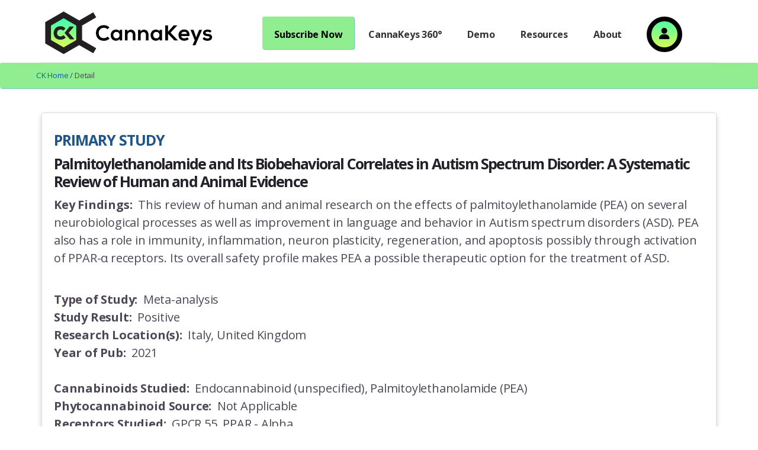

--- FILE ---
content_type: text/html; charset=UTF-8
request_url: https://cannakeys.com/detail/?st_id=5050&num=21&the_class=Condition
body_size: 14315
content:
<!DOCTYPE html>
<html lang="en-US">
<head >
<meta charset="UTF-8" />
<meta name="viewport" content="width=device-width, initial-scale=1" />
<meta name='robots' content='index, follow, max-image-preview:large, max-snippet:-1, max-video-preview:-1' />
	<style>img:is([sizes="auto" i], [sizes^="auto," i]) { contain-intrinsic-size: 3000px 1500px }</style>
	<!-- Google tag (gtag.js) consent mode dataLayer added by Site Kit -->
<script type="text/javascript" id="google_gtagjs-js-consent-mode-data-layer">
/* <![CDATA[ */
window.dataLayer = window.dataLayer || [];function gtag(){dataLayer.push(arguments);}
gtag('consent', 'default', {"ad_personalization":"denied","ad_storage":"denied","ad_user_data":"denied","analytics_storage":"denied","functionality_storage":"denied","security_storage":"denied","personalization_storage":"denied","region":["AT","BE","BG","CH","CY","CZ","DE","DK","EE","ES","FI","FR","GB","GR","HR","HU","IE","IS","IT","LI","LT","LU","LV","MT","NL","NO","PL","PT","RO","SE","SI","SK"],"wait_for_update":500});
window._googlesitekitConsentCategoryMap = {"statistics":["analytics_storage"],"marketing":["ad_storage","ad_user_data","ad_personalization"],"functional":["functionality_storage","security_storage"],"preferences":["personalization_storage"]};
window._googlesitekitConsents = {"ad_personalization":"denied","ad_storage":"denied","ad_user_data":"denied","analytics_storage":"denied","functionality_storage":"denied","security_storage":"denied","personalization_storage":"denied","region":["AT","BE","BG","CH","CY","CZ","DE","DK","EE","ES","FI","FR","GB","GR","HR","HU","IE","IS","IT","LI","LT","LU","LV","MT","NL","NO","PL","PT","RO","SE","SI","SK"],"wait_for_update":500};
/* ]]> */
</script>
<!-- End Google tag (gtag.js) consent mode dataLayer added by Site Kit -->

	<!-- This site is optimized with the Yoast SEO Premium plugin v26.8 (Yoast SEO v26.8) - https://yoast.com/product/yoast-seo-premium-wordpress/ -->
	<title>Detail - Cannakeys</title>
	<meta name="description" content="Latest cannabis research. Medical condition, cannabinoid &amp; terpene science research dashboards. 1 Week Free Trial of CannaKeys." />
	<link rel="canonical" href="https://cannakeys.com/detail/" />
	<meta property="og:locale" content="en_US" />
	<meta property="og:type" content="article" />
	<meta property="og:title" content="Detail" />
	<meta property="og:description" content="Latest cannabis research. Medical condition, cannabinoid &amp; terpene science research dashboards. 1 Week Free Trial of CannaKeys." />
	<meta property="og:url" content="https://cannakeys.com/detail/" />
	<meta property="og:site_name" content="Cannakeys" />
	<meta property="article:modified_time" content="2021-02-03T07:01:43+00:00" />
	<meta name="twitter:card" content="summary_large_image" />
	<script type="application/ld+json" class="yoast-schema-graph">{"@context":"https://schema.org","@graph":[{"@type":"WebPage","@id":"https://cannakeys.com/detail/","url":"https://cannakeys.com/detail/","name":"Detail - Cannakeys","isPartOf":{"@id":"https://cannakeys.com/#website"},"datePublished":"2019-08-20T03:04:31+00:00","dateModified":"2021-02-03T07:01:43+00:00","description":"Latest cannabis research. Medical condition, cannabinoid & terpene science research dashboards. 1 Week Free Trial of CannaKeys.","breadcrumb":{"@id":"https://cannakeys.com/detail/#breadcrumb"},"inLanguage":"en-US","potentialAction":[{"@type":"ReadAction","target":["https://cannakeys.com/detail/"]}]},{"@type":"BreadcrumbList","@id":"https://cannakeys.com/detail/#breadcrumb","itemListElement":[{"@type":"ListItem","position":1,"name":"Home","item":"https://cannakeys.com/"},{"@type":"ListItem","position":2,"name":"Detail"}]},{"@type":"WebSite","@id":"https://cannakeys.com/#website","url":"https://cannakeys.com/","name":"Cannakeys","description":"Unlocking the Science of Cannabis","publisher":{"@id":"https://cannakeys.com/#organization"},"potentialAction":[{"@type":"SearchAction","target":{"@type":"EntryPoint","urlTemplate":"https://cannakeys.com/?s={search_term_string}"},"query-input":{"@type":"PropertyValueSpecification","valueRequired":true,"valueName":"search_term_string"}}],"inLanguage":"en-US"},{"@type":"Organization","@id":"https://cannakeys.com/#organization","name":"CannaKeys","url":"https://cannakeys.com/","logo":{"@type":"ImageObject","inLanguage":"en-US","@id":"https://cannakeys.com/#/schema/logo/image/","url":"https://cannakeys.com/wp-content/uploads/2020/02/cropped-cannakeys-logo-web-600x160-1.png","contentUrl":"https://cannakeys.com/wp-content/uploads/2020/02/cropped-cannakeys-logo-web-600x160-1.png","width":600,"height":160,"caption":"CannaKeys"},"image":{"@id":"https://cannakeys.com/#/schema/logo/image/"}}]}</script>
	<!-- / Yoast SEO Premium plugin. -->


<link rel='dns-prefetch' href='//cdnjs.cloudflare.com' />
<link rel='dns-prefetch' href='//www.googletagmanager.com' />
<link rel='dns-prefetch' href='//fonts.googleapis.com' />
<link rel='dns-prefetch' href='//code.ionicframework.com' />
<link rel='dns-prefetch' href='//use.fontawesome.com' />
<link href='https://fonts.gstatic.com' crossorigin rel='preconnect' />
<link rel="alternate" type="application/rss+xml" title="Cannakeys &raquo; Feed" href="https://cannakeys.com/feed/" />
<link rel="alternate" type="application/rss+xml" title="Cannakeys &raquo; Comments Feed" href="https://cannakeys.com/comments/feed/" />
<link rel='stylesheet' id='genesis-blocks-style-css-css' href='https://cannakeys.com/wp-content/plugins/genesis-blocks/dist/style-blocks.build.css?ver=1764935603' type='text/css' media='all' />
<link rel='stylesheet' id='mp-theme-css' href='https://cannakeys.com/wp-content/plugins/memberpress/css/ui/theme.css?ver=1.12.11' type='text/css' media='all' />
<link rel='stylesheet' id='breakthrough-pro-css' href='https://cannakeys.com/wp-content/themes/breakthrough-pro/style.css?ver=1.3.0' type='text/css' media='all' />
<style id='breakthrough-pro-inline-css' type='text/css'>
.has-primary-color {
	color: #4a4f9b !important;
}

.has-primary-background-color {
	background-color: #4a4f9b !important;
}

.has-secondary-color {
	color: #d2414b !important;
}

.has-secondary-background-color {
	background-color: #d2414b !important;
}

.content .wp-block-button .wp-block-button__link:focus,
.content .wp-block-button .wp-block-button__link:hover {
	background-color: #4a4f9b !important;
	color: #fff;
}

.content .wp-block-button.is-style-outline .wp-block-button__link:focus,
.content .wp-block-button.is-style-outline .wp-block-button__link:hover {
	border-color: #4a4f9b !important;
	color: #4a4f9b !important;
}

.entry-content .wp-block-pullquote.is-style-solid-color {
	background-color: #4a4f9b;
}

		.full-width-image img,
		.breakthrough-featured-image img,
		.portfolio-featured-image img {
			filter: none;
		}
</style>
<style id='wp-emoji-styles-inline-css' type='text/css'>

	img.wp-smiley, img.emoji {
		display: inline !important;
		border: none !important;
		box-shadow: none !important;
		height: 1em !important;
		width: 1em !important;
		margin: 0 0.07em !important;
		vertical-align: -0.1em !important;
		background: none !important;
		padding: 0 !important;
	}
</style>
<link rel='stylesheet' id='wp-block-library-css' href='https://cannakeys.com/wp-includes/css/dist/block-library/style.min.css?ver=6.8.3' type='text/css' media='all' />
<style id='classic-theme-styles-inline-css' type='text/css'>
/*! This file is auto-generated */
.wp-block-button__link{color:#fff;background-color:#32373c;border-radius:9999px;box-shadow:none;text-decoration:none;padding:calc(.667em + 2px) calc(1.333em + 2px);font-size:1.125em}.wp-block-file__button{background:#32373c;color:#fff;text-decoration:none}
</style>
<style id='pdfemb-pdf-embedder-viewer-style-inline-css' type='text/css'>
.wp-block-pdfemb-pdf-embedder-viewer{max-width:none}

</style>
<style id='font-awesome-svg-styles-default-inline-css' type='text/css'>
.svg-inline--fa {
  display: inline-block;
  height: 1em;
  overflow: visible;
  vertical-align: -.125em;
}
</style>
<link rel='stylesheet' id='font-awesome-svg-styles-css' href='https://cannakeys.com/wp-content/uploads/font-awesome/v6.2.0/css/svg-with-js.css' type='text/css' media='all' />
<style id='font-awesome-svg-styles-inline-css' type='text/css'>
   .wp-block-font-awesome-icon svg::before,
   .wp-rich-text-font-awesome-icon svg::before {content: unset;}
</style>
<style id='global-styles-inline-css' type='text/css'>
:root{--wp--preset--aspect-ratio--square: 1;--wp--preset--aspect-ratio--4-3: 4/3;--wp--preset--aspect-ratio--3-4: 3/4;--wp--preset--aspect-ratio--3-2: 3/2;--wp--preset--aspect-ratio--2-3: 2/3;--wp--preset--aspect-ratio--16-9: 16/9;--wp--preset--aspect-ratio--9-16: 9/16;--wp--preset--color--black: #000000;--wp--preset--color--cyan-bluish-gray: #abb8c3;--wp--preset--color--white: #ffffff;--wp--preset--color--pale-pink: #f78da7;--wp--preset--color--vivid-red: #cf2e2e;--wp--preset--color--luminous-vivid-orange: #ff6900;--wp--preset--color--luminous-vivid-amber: #fcb900;--wp--preset--color--light-green-cyan: #7bdcb5;--wp--preset--color--vivid-green-cyan: #00d084;--wp--preset--color--pale-cyan-blue: #8ed1fc;--wp--preset--color--vivid-cyan-blue: #0693e3;--wp--preset--color--vivid-purple: #9b51e0;--wp--preset--color--primary: #4a4f9b;--wp--preset--color--secondary: #d2414b;--wp--preset--gradient--vivid-cyan-blue-to-vivid-purple: linear-gradient(135deg,rgba(6,147,227,1) 0%,rgb(155,81,224) 100%);--wp--preset--gradient--light-green-cyan-to-vivid-green-cyan: linear-gradient(135deg,rgb(122,220,180) 0%,rgb(0,208,130) 100%);--wp--preset--gradient--luminous-vivid-amber-to-luminous-vivid-orange: linear-gradient(135deg,rgba(252,185,0,1) 0%,rgba(255,105,0,1) 100%);--wp--preset--gradient--luminous-vivid-orange-to-vivid-red: linear-gradient(135deg,rgba(255,105,0,1) 0%,rgb(207,46,46) 100%);--wp--preset--gradient--very-light-gray-to-cyan-bluish-gray: linear-gradient(135deg,rgb(238,238,238) 0%,rgb(169,184,195) 100%);--wp--preset--gradient--cool-to-warm-spectrum: linear-gradient(135deg,rgb(74,234,220) 0%,rgb(151,120,209) 20%,rgb(207,42,186) 40%,rgb(238,44,130) 60%,rgb(251,105,98) 80%,rgb(254,248,76) 100%);--wp--preset--gradient--blush-light-purple: linear-gradient(135deg,rgb(255,206,236) 0%,rgb(152,150,240) 100%);--wp--preset--gradient--blush-bordeaux: linear-gradient(135deg,rgb(254,205,165) 0%,rgb(254,45,45) 50%,rgb(107,0,62) 100%);--wp--preset--gradient--luminous-dusk: linear-gradient(135deg,rgb(255,203,112) 0%,rgb(199,81,192) 50%,rgb(65,88,208) 100%);--wp--preset--gradient--pale-ocean: linear-gradient(135deg,rgb(255,245,203) 0%,rgb(182,227,212) 50%,rgb(51,167,181) 100%);--wp--preset--gradient--electric-grass: linear-gradient(135deg,rgb(202,248,128) 0%,rgb(113,206,126) 100%);--wp--preset--gradient--midnight: linear-gradient(135deg,rgb(2,3,129) 0%,rgb(40,116,252) 100%);--wp--preset--font-size--small: 16px;--wp--preset--font-size--medium: 20px;--wp--preset--font-size--large: 24px;--wp--preset--font-size--x-large: 42px;--wp--preset--font-size--normal: 20px;--wp--preset--font-size--larger: 28px;--wp--preset--spacing--20: 0.44rem;--wp--preset--spacing--30: 0.67rem;--wp--preset--spacing--40: 1rem;--wp--preset--spacing--50: 1.5rem;--wp--preset--spacing--60: 2.25rem;--wp--preset--spacing--70: 3.38rem;--wp--preset--spacing--80: 5.06rem;--wp--preset--shadow--natural: 6px 6px 9px rgba(0, 0, 0, 0.2);--wp--preset--shadow--deep: 12px 12px 50px rgba(0, 0, 0, 0.4);--wp--preset--shadow--sharp: 6px 6px 0px rgba(0, 0, 0, 0.2);--wp--preset--shadow--outlined: 6px 6px 0px -3px rgba(255, 255, 255, 1), 6px 6px rgba(0, 0, 0, 1);--wp--preset--shadow--crisp: 6px 6px 0px rgba(0, 0, 0, 1);}:where(.is-layout-flex){gap: 0.5em;}:where(.is-layout-grid){gap: 0.5em;}body .is-layout-flex{display: flex;}.is-layout-flex{flex-wrap: wrap;align-items: center;}.is-layout-flex > :is(*, div){margin: 0;}body .is-layout-grid{display: grid;}.is-layout-grid > :is(*, div){margin: 0;}:where(.wp-block-columns.is-layout-flex){gap: 2em;}:where(.wp-block-columns.is-layout-grid){gap: 2em;}:where(.wp-block-post-template.is-layout-flex){gap: 1.25em;}:where(.wp-block-post-template.is-layout-grid){gap: 1.25em;}.has-black-color{color: var(--wp--preset--color--black) !important;}.has-cyan-bluish-gray-color{color: var(--wp--preset--color--cyan-bluish-gray) !important;}.has-white-color{color: var(--wp--preset--color--white) !important;}.has-pale-pink-color{color: var(--wp--preset--color--pale-pink) !important;}.has-vivid-red-color{color: var(--wp--preset--color--vivid-red) !important;}.has-luminous-vivid-orange-color{color: var(--wp--preset--color--luminous-vivid-orange) !important;}.has-luminous-vivid-amber-color{color: var(--wp--preset--color--luminous-vivid-amber) !important;}.has-light-green-cyan-color{color: var(--wp--preset--color--light-green-cyan) !important;}.has-vivid-green-cyan-color{color: var(--wp--preset--color--vivid-green-cyan) !important;}.has-pale-cyan-blue-color{color: var(--wp--preset--color--pale-cyan-blue) !important;}.has-vivid-cyan-blue-color{color: var(--wp--preset--color--vivid-cyan-blue) !important;}.has-vivid-purple-color{color: var(--wp--preset--color--vivid-purple) !important;}.has-black-background-color{background-color: var(--wp--preset--color--black) !important;}.has-cyan-bluish-gray-background-color{background-color: var(--wp--preset--color--cyan-bluish-gray) !important;}.has-white-background-color{background-color: var(--wp--preset--color--white) !important;}.has-pale-pink-background-color{background-color: var(--wp--preset--color--pale-pink) !important;}.has-vivid-red-background-color{background-color: var(--wp--preset--color--vivid-red) !important;}.has-luminous-vivid-orange-background-color{background-color: var(--wp--preset--color--luminous-vivid-orange) !important;}.has-luminous-vivid-amber-background-color{background-color: var(--wp--preset--color--luminous-vivid-amber) !important;}.has-light-green-cyan-background-color{background-color: var(--wp--preset--color--light-green-cyan) !important;}.has-vivid-green-cyan-background-color{background-color: var(--wp--preset--color--vivid-green-cyan) !important;}.has-pale-cyan-blue-background-color{background-color: var(--wp--preset--color--pale-cyan-blue) !important;}.has-vivid-cyan-blue-background-color{background-color: var(--wp--preset--color--vivid-cyan-blue) !important;}.has-vivid-purple-background-color{background-color: var(--wp--preset--color--vivid-purple) !important;}.has-black-border-color{border-color: var(--wp--preset--color--black) !important;}.has-cyan-bluish-gray-border-color{border-color: var(--wp--preset--color--cyan-bluish-gray) !important;}.has-white-border-color{border-color: var(--wp--preset--color--white) !important;}.has-pale-pink-border-color{border-color: var(--wp--preset--color--pale-pink) !important;}.has-vivid-red-border-color{border-color: var(--wp--preset--color--vivid-red) !important;}.has-luminous-vivid-orange-border-color{border-color: var(--wp--preset--color--luminous-vivid-orange) !important;}.has-luminous-vivid-amber-border-color{border-color: var(--wp--preset--color--luminous-vivid-amber) !important;}.has-light-green-cyan-border-color{border-color: var(--wp--preset--color--light-green-cyan) !important;}.has-vivid-green-cyan-border-color{border-color: var(--wp--preset--color--vivid-green-cyan) !important;}.has-pale-cyan-blue-border-color{border-color: var(--wp--preset--color--pale-cyan-blue) !important;}.has-vivid-cyan-blue-border-color{border-color: var(--wp--preset--color--vivid-cyan-blue) !important;}.has-vivid-purple-border-color{border-color: var(--wp--preset--color--vivid-purple) !important;}.has-vivid-cyan-blue-to-vivid-purple-gradient-background{background: var(--wp--preset--gradient--vivid-cyan-blue-to-vivid-purple) !important;}.has-light-green-cyan-to-vivid-green-cyan-gradient-background{background: var(--wp--preset--gradient--light-green-cyan-to-vivid-green-cyan) !important;}.has-luminous-vivid-amber-to-luminous-vivid-orange-gradient-background{background: var(--wp--preset--gradient--luminous-vivid-amber-to-luminous-vivid-orange) !important;}.has-luminous-vivid-orange-to-vivid-red-gradient-background{background: var(--wp--preset--gradient--luminous-vivid-orange-to-vivid-red) !important;}.has-very-light-gray-to-cyan-bluish-gray-gradient-background{background: var(--wp--preset--gradient--very-light-gray-to-cyan-bluish-gray) !important;}.has-cool-to-warm-spectrum-gradient-background{background: var(--wp--preset--gradient--cool-to-warm-spectrum) !important;}.has-blush-light-purple-gradient-background{background: var(--wp--preset--gradient--blush-light-purple) !important;}.has-blush-bordeaux-gradient-background{background: var(--wp--preset--gradient--blush-bordeaux) !important;}.has-luminous-dusk-gradient-background{background: var(--wp--preset--gradient--luminous-dusk) !important;}.has-pale-ocean-gradient-background{background: var(--wp--preset--gradient--pale-ocean) !important;}.has-electric-grass-gradient-background{background: var(--wp--preset--gradient--electric-grass) !important;}.has-midnight-gradient-background{background: var(--wp--preset--gradient--midnight) !important;}.has-small-font-size{font-size: var(--wp--preset--font-size--small) !important;}.has-medium-font-size{font-size: var(--wp--preset--font-size--medium) !important;}.has-large-font-size{font-size: var(--wp--preset--font-size--large) !important;}.has-x-large-font-size{font-size: var(--wp--preset--font-size--x-large) !important;}
:where(.wp-block-post-template.is-layout-flex){gap: 1.25em;}:where(.wp-block-post-template.is-layout-grid){gap: 1.25em;}
:where(.wp-block-columns.is-layout-flex){gap: 2em;}:where(.wp-block-columns.is-layout-grid){gap: 2em;}
:root :where(.wp-block-pullquote){font-size: 1.5em;line-height: 1.6;}
</style>
<link rel='stylesheet' id='breakthrough-fonts-css' href='//fonts.googleapis.com/css?family=Open+Sans%3A400%2C400i%2C700%7CMerriweather%3A400%2C400i%2C700%2C700i&#038;ver=1.3.0' type='text/css' media='all' />
<link rel='stylesheet' id='ionicons-css' href='//code.ionicframework.com/ionicons/2.0.1/css/ionicons.min.css?ver=1.3.0' type='text/css' media='all' />
<link rel='stylesheet' id='jquery-custom-style-css' href='https://cannakeys.com/wp-content/themes/breakthrough-pro/inc/Displays/css/jquery-ui-1.12.1.customE/jquery-ui.css?ver=1' type='text/css' media='screen' />
<link rel='stylesheet' id='breakthrough-pro-gutenberg-css' href='https://cannakeys.com/wp-content/themes/breakthrough-pro/lib/gutenberg/front-end.css?ver=1.3.0' type='text/css' media='all' />
<link rel='stylesheet' id='font-awesome-official-css' href='https://use.fontawesome.com/releases/v6.2.0/css/all.css' type='text/css' media='all' integrity="sha384-SOnAn/m2fVJCwnbEYgD4xzrPtvsXdElhOVvR8ND1YjB5nhGNwwf7nBQlhfAwHAZC" crossorigin="anonymous" />
<link rel='stylesheet' id='font-awesome-official-v4shim-css' href='https://use.fontawesome.com/releases/v6.2.0/css/v4-shims.css' type='text/css' media='all' integrity="sha384-MAgG0MNwzSXBbmOw4KK9yjMrRaUNSCk3WoZPkzVC1rmhXzerY4gqk/BLNYtdOFCO" crossorigin="anonymous" />
<!--n2css--><!--n2js--><script type="text/javascript" src="https://cannakeys.com/wp-includes/js/jquery/jquery.min.js?ver=3.7.1" id="jquery-core-js"></script>
<script type="text/javascript" src="https://cannakeys.com/wp-includes/js/jquery/jquery-migrate.min.js?ver=3.4.1" id="jquery-migrate-js"></script>
<script type="text/javascript" src="//cdnjs.cloudflare.com/ajax/libs/Chart.js/2.7.3/Chart.min.js?ver=1" id="chart-js-js"></script>
<script type="text/javascript" src="https://cannakeys.com/wp-content/themes/breakthrough-pro/js/jquery.cookie.js?ver=6.8.3" id="wd-cookie-js"></script>

<!-- Google tag (gtag.js) snippet added by Site Kit -->
<!-- Google Analytics snippet added by Site Kit -->
<script type="text/javascript" src="https://www.googletagmanager.com/gtag/js?id=G-61W30F55LB" id="google_gtagjs-js" async></script>
<script type="text/javascript" id="google_gtagjs-js-after">
/* <![CDATA[ */
window.dataLayer = window.dataLayer || [];function gtag(){dataLayer.push(arguments);}
gtag("set","linker",{"domains":["cannakeys.com"]});
gtag("js", new Date());
gtag("set", "developer_id.dZTNiMT", true);
gtag("config", "G-61W30F55LB");
/* ]]> */
</script>
<link rel="https://api.w.org/" href="https://cannakeys.com/wp-json/" /><link rel="alternate" title="JSON" type="application/json" href="https://cannakeys.com/wp-json/wp/v2/pages/6851" /><link rel="EditURI" type="application/rsd+xml" title="RSD" href="https://cannakeys.com/xmlrpc.php?rsd" />
<link rel='shortlink' href='https://cannakeys.com/?p=6851' />
<link rel="alternate" title="oEmbed (JSON)" type="application/json+oembed" href="https://cannakeys.com/wp-json/oembed/1.0/embed?url=https%3A%2F%2Fcannakeys.com%2Fdetail%2F" />
<link rel="alternate" title="oEmbed (XML)" type="text/xml+oembed" href="https://cannakeys.com/wp-json/oembed/1.0/embed?url=https%3A%2F%2Fcannakeys.com%2Fdetail%2F&#038;format=xml" />
<style type="text/css" id="rswmpstyling-inline">
    .mp-spacer {
      line-height: 0.5;
    }

                    


    
body #mepr-account-nav {display: inline-block;width:100%!important;padding: 10px 0 0 0}
  @media only screen and (min-width: 767px) {
    body #mepr-account-nav {border-bottom: 1px solid #ccc;padding-left: 10px;}
  }
#mepr-account-nav .mepr-nav-item {display: inline-block;width: 100%;background: #f7f7f7;border: 1px solid #ccc;padding: 7px 15px; margin: 0 0 -1px 0}
  @media only screen and (min-width: 767px) {
    #mepr-account-nav .mepr-nav-item {width: auto;float:left;border-top-left-radius:8px;border-top-right-radius:8px;position:relative;margin-bottom:-1px}
  }
#mepr-account-nav .mepr-active-nav-tab {z-index:1;background:#e7e7e7}
  @media only screen and (min-width: 767px) {
    #mepr-account-nav .mepr-active-nav-tab {top:-5px;padding-top:12px;padding-bottom:7px;margin-right:-3px;margin-left:-1px;margin-bottom:-6px}
  }
body button.button.mp-hide-pw, body button.button.mp-hide-pw:hover {border:none;background:none;color:#000;opacity:0.7;transition:all 0.25s ease-in-out;}

        </style>
    <meta name="generator" content="Site Kit by Google 1.170.0" /><link rel="icon" href="https://cannakeys.com/wp-content/themes/breakthrough-pro/images/favicon.ico" />
<noscript><style id="rocket-lazyload-nojs-css">.rll-youtube-player, [data-lazy-src]{display:none !important;}</style></noscript></head>
<body class="wp-singular page-template page-template-page-templates page-template-detail-tpl page-template-page-templatesdetail-tpl-php page page-id-6851 wp-custom-logo wp-embed-responsive wp-theme-genesis wp-child-theme-breakthrough-pro header-full-width full-width-content genesis-breadcrumbs-visible"><div class="site-container"><ul class="genesis-skip-link"><li><a href="#breakthrough-page-title" class="screen-reader-shortcut"> Skip to content</a></li><li><a href="#footer" class="screen-reader-shortcut"> Skip to footer</a></li></ul><header class="site-header"><div class="wrap"><div class="title-area"><a href="https://cannakeys.com/" class="custom-logo-link" rel="home"><img width="600" height="160" src="https://cannakeys.com/wp-content/uploads/2020/02/cropped-cannakeys-logo-web-600x160-1.png" class="custom-logo" alt="Cannakeys" decoding="async" fetchpriority="high" srcset="https://cannakeys.com/wp-content/uploads/2020/02/cropped-cannakeys-logo-web-600x160-1.png 600w, https://cannakeys.com/wp-content/uploads/2020/02/cropped-cannakeys-logo-web-600x160-1-300x80.png 300w" sizes="(max-width: 600px) 100vw, 600px" /></a><p class="site-title"><a href="https://cannakeys.com/">Cannakeys</a></p><p class="site-description">Unlocking the Science of Cannabis</p></div><nav class="nav-primary" aria-label="Main" id="genesis-nav-primary"><div class="wrap"><ul id="menu-main" class="menu genesis-nav-menu menu-primary js-superfish"><li id="menu-item-8229" class="menu-button menu-item menu-item-type-post_type menu-item-object-page menu-item-has-children menu-item-8229"><a href="https://cannakeys.com/pricing/"><span >Subscribe Now</span></a>
<ul class="sub-menu">
	<li id="menu-item-8228" class="menu-item menu-item-type-post_type menu-item-object-page menu-item-8228"><a href="https://cannakeys.com/subscription-options/"><span >Subscription Options</span></a></li>
	<li id="menu-item-7531" class="menu-item menu-item-type-post_type menu-item-object-page menu-item-7531"><a href="https://cannakeys.com/pricing/"><span >Individual Subscriptions</span></a></li>
	<li id="menu-item-8226" class="menu-item menu-item-type-post_type menu-item-object-page menu-item-8226"><a href="https://cannakeys.com/member-organizations/"><span >Member Organizations</span></a></li>
	<li id="menu-item-8227" class="menu-item menu-item-type-post_type menu-item-object-page menu-item-8227"><a href="https://cannakeys.com/schools-and-academic-institutions/"><span >Schools and Academic Inst.</span></a></li>
	<li id="menu-item-8225" class="menu-item menu-item-type-post_type menu-item-object-page menu-item-8225"><a href="https://cannakeys.com/healthcare-and-business-subscriptions/"><span >Healthcare and Business</span></a></li>
	<li id="menu-item-7975" class="menu-item menu-item-type-post_type menu-item-object-page menu-item-7975"><a href="https://cannakeys.com/student-discount-for-cannakeys-360/"><span >Students</span></a></li>
</ul>
</li>
<li id="menu-item-52" class="menu-item menu-item-type-post_type menu-item-object-page menu-item-has-children menu-item-52"><a href="https://cannakeys.com/cannabis-research/"><span >CannaKeys 360°</span></a>
<ul class="sub-menu">
	<li id="menu-item-6042" class="menu-item menu-item-type-post_type menu-item-object-page menu-item-6042"><a href="https://cannakeys.com/cannabis-research-medical-condition/"><span >Medical Condition</span></a></li>
	<li id="menu-item-6509" class="menu-item menu-item-type-post_type menu-item-object-page menu-item-6509"><a href="https://cannakeys.com/cannabis-research-by-cannabinoid/"><span >Cannabinoid</span></a></li>
	<li id="menu-item-6510" class="menu-item menu-item-type-post_type menu-item-object-page menu-item-6510"><a href="https://cannakeys.com/cannabis-research-by-terpene/"><span >Terpene</span></a></li>
	<li id="menu-item-6503" class="menu-item menu-item-type-post_type menu-item-object-page menu-item-6503"><a href="https://cannakeys.com/cannabis-research-by-organ-system/"><span >Organ System</span></a></li>
</ul>
</li>
<li id="menu-item-7785" class="menu-item menu-item-type-post_type menu-item-object-page menu-item-has-children menu-item-7785"><a href="https://cannakeys.com/cannakeys-360-demo/"><span >Demo</span></a>
<ul class="sub-menu">
	<li id="menu-item-7784" class="menu-item menu-item-type-post_type menu-item-object-page menu-item-7784"><a href="https://cannakeys.com/medical-condition-demo/"><span >Medical Condition Demo</span></a></li>
	<li id="menu-item-7783" class="menu-item menu-item-type-post_type menu-item-object-page menu-item-7783"><a href="https://cannakeys.com/cannabinoid-demo/"><span >Cannabinoid Demo</span></a></li>
	<li id="menu-item-7782" class="menu-item menu-item-type-post_type menu-item-object-page menu-item-7782"><a href="https://cannakeys.com/terpene-demo/"><span >Terpene Demo</span></a></li>
	<li id="menu-item-7781" class="menu-item menu-item-type-post_type menu-item-object-page menu-item-7781"><a href="https://cannakeys.com/organ-system-demo/"><span >Organ System Demo</span></a></li>
</ul>
</li>
<li id="menu-item-7361" class="menu-item menu-item-type-custom menu-item-object-custom menu-item-has-children menu-item-7361"><a href="#"><span >Resources</span></a>
<ul class="sub-menu">
	<li id="menu-item-7422" class="menu-item menu-item-type-post_type menu-item-object-page menu-item-has-children menu-item-7422"><a href="https://cannakeys.com/articles/"><span >Articles</span></a>
	<ul class="sub-menu">
		<li id="menu-item-8810" class="menu-item menu-item-type-custom menu-item-object-custom menu-item-8810"><a href="https://cannakeys.com/articles"><span >CK Blog</span></a></li>
		<li id="menu-item-8003" class="menu-item menu-item-type-custom menu-item-object-custom menu-item-8003"><a href="https://cannakeys.com/insights/"><span >CK Insights</span></a></li>
		<li id="menu-item-8812" class="menu-item menu-item-type-custom menu-item-object-custom menu-item-8812"><a href="https://cannakeys.com/questions"><span >CK Q &#038; A</span></a></li>
		<li id="menu-item-8811" class="menu-item menu-item-type-custom menu-item-object-custom menu-item-8811"><a href="https://cannakeys.com/spotlights"><span >CK Study Spotlights</span></a></li>
	</ul>
</li>
	<li id="menu-item-7846" class="menu-item menu-item-type-post_type menu-item-object-page menu-item-7846"><a href="https://cannakeys.com/media-podcasts-videos-cannabis-medicine/"><span >Podcasts &#038; Videos</span></a></li>
	<li id="menu-item-10129" class="menu-item menu-item-type-post_type menu-item-object-page menu-item-10129"><a href="https://cannakeys.com/ck-global-search/"><span >CK Global Search</span></a></li>
	<li id="menu-item-7493" class="menu-item menu-item-type-post_type menu-item-object-page menu-item-7493"><a href="https://cannakeys.com/session-log/"><span >Session Log</span></a></li>
	<li id="menu-item-9416" class="menu-item menu-item-type-custom menu-item-object-custom menu-item-has-children menu-item-9416"><a href="/clinical-guidelines-for-cannabis-and-cannabinoids/"><span >Treatment Algorithms</span></a>
	<ul class="sub-menu">
		<li id="menu-item-10047" class="menu-item menu-item-type-post_type menu-item-object-page menu-item-10047"><a href="https://cannakeys.com/clinical-guidelines-for-cannabis-and-cannabinoids/anxiety-treatment-algorithm/"><span >Anxiety</span></a></li>
		<li id="menu-item-9991" class="menu-item menu-item-type-post_type menu-item-object-page menu-item-9991"><a href="https://cannakeys.com/clinical-guidelines-for-cannabis-and-cannabinoids/chemotherapy-induced-nausea-vomiting-treatment-algorithm/"><span >Chemotherapy Induced Nausea &#038; Vomiting (CINV)</span></a></li>
		<li id="menu-item-9446" class="menu-item menu-item-type-post_type menu-item-object-page menu-item-9446"><a href="https://cannakeys.com/clinical-guidelines-for-cannabis-and-cannabinoids/chronic-pain-treatment-algorithm/"><span >Chronic Pain</span></a></li>
		<li id="menu-item-9990" class="menu-item menu-item-type-post_type menu-item-object-page menu-item-9990"><a href="https://cannakeys.com/clinical-guidelines-for-cannabis-and-cannabinoids/dravet-syndrome-treatment-algorithm/"><span >Dravet Syndrome</span></a></li>
		<li id="menu-item-9476" class="menu-item menu-item-type-post_type menu-item-object-page menu-item-9476"><a href="https://cannakeys.com/clinical-guidelines-for-cannabis-and-cannabinoids/insomnia-treatment-algorithm/"><span >Insomnia</span></a></li>
		<li id="menu-item-9989" class="menu-item menu-item-type-post_type menu-item-object-page menu-item-9989"><a href="https://cannakeys.com/clinical-guidelines-for-cannabis-and-cannabinoids/multiple-sclerosis-treatment-algorithm/"><span >Multiple Sclerosis</span></a></li>
		<li id="menu-item-10048" class="menu-item menu-item-type-post_type menu-item-object-page menu-item-10048"><a href="https://cannakeys.com/clinical-guidelines-for-cannabis-and-cannabinoids/pruritus-treatment-algorithm/"><span >Pruritus</span></a></li>
		<li id="menu-item-10049" class="menu-item menu-item-type-post_type menu-item-object-page menu-item-10049"><a href="https://cannakeys.com/clinical-guidelines-for-cannabis-and-cannabinoids/schizophrenia-treatment-algorithm/"><span >Schizophrenia</span></a></li>
		<li id="menu-item-9988" class="menu-item menu-item-type-post_type menu-item-object-page menu-item-9988"><a href="https://cannakeys.com/clinical-guidelines-for-cannabis-and-cannabinoids/veterinary-applications-treatment-algorithm/"><span >Veterinary Applications</span></a></li>
	</ul>
</li>
	<li id="menu-item-10456" class="menu-item menu-item-type-custom menu-item-object-custom menu-item-has-children menu-item-10456"><a href="#"><span >Books</span></a>
	<ul class="sub-menu">
		<li id="menu-item-10352" class="menu-item menu-item-type-post_type menu-item-object-page menu-item-10352"><a href="https://cannakeys.com/lp-chronic-pain-ebook/"><span >Chronic Pain eBook</span></a></li>
		<li id="menu-item-10455" class="menu-item menu-item-type-post_type menu-item-object-page menu-item-10455"><a href="https://cannakeys.com/lp-chronic-pain-print-book/"><span >Chronic Pain Print Book</span></a></li>
	</ul>
</li>
	<li id="menu-item-7270" class="menu-item menu-item-type-post_type menu-item-object-page menu-item-7270"><a href="https://cannakeys.com/user-guide/"><span >User Guide</span></a></li>
	<li id="menu-item-7271" class="menu-item menu-item-type-post_type menu-item-object-page menu-item-7271"><a href="https://cannakeys.com/glossary-2/"><span >Glossary</span></a></li>
	<li id="menu-item-7640" class="menu-item menu-item-type-post_type menu-item-object-page menu-item-7640"><a href="https://cannakeys.com/how-to-understand-cannabis-research/"><span >Tutorials</span></a></li>
</ul>
</li>
<li id="menu-item-7327" class="menu-item menu-item-type-post_type menu-item-object-page menu-item-has-children menu-item-7327"><a href="https://cannakeys.com/about/"><span >About</span></a>
<ul class="sub-menu">
	<li id="menu-item-7339" class="menu-item menu-item-type-post_type menu-item-object-page menu-item-7339"><a href="https://cannakeys.com/our-team/"><span >Our Team</span></a></li>
	<li id="menu-item-7599" class="menu-item menu-item-type-post_type menu-item-object-page menu-item-7599"><a href="https://cannakeys.com/advisory-board/"><span >Advisory Board</span></a></li>
	<li id="menu-item-7896" class="menu-item menu-item-type-custom menu-item-object-custom menu-item-7896"><a href="https://cannakeys.com/partners/"><span >Friends &#038; Partners</span></a></li>
	<li id="menu-item-9071" class="menu-item menu-item-type-post_type menu-item-object-page menu-item-9071"><a href="https://cannakeys.com/ck-affiliate-program/"><span >CK Affiliate Program</span></a></li>
	<li id="menu-item-7624" class="menu-item menu-item-type-post_type menu-item-object-page menu-item-7624"><a href="https://cannakeys.com/press/"><span >Press</span></a></li>
	<li id="menu-item-7456" class="menu-item menu-item-type-post_type menu-item-object-page menu-item-7456"><a href="https://cannakeys.com/contact/"><span >Contact</span></a></li>
	<li id="menu-item-8224" class="menu-item menu-item-type-post_type menu-item-object-page menu-item-8224"><a href="https://cannakeys.com/cannakeys-faqs/"><span >CannaKeys FAQs</span></a></li>
</ul>
</li>
<li id="menu-item-8582" class="menu-user menu-item menu-item-type-custom menu-item-object-custom menu-item-has-children menu-item-8582"><a href="https://cannakeys.com/account/"><span ><i class="user-login fa-solid fa-gradient fa-user fa-lg"></i></span></a>
<ul class="sub-menu">
	<li id="menu-item-7669" class="menu-item menu-item-type-post_type menu-item-object-page menu-item-7669"><a href="https://cannakeys.com/account/"><span >My Account</span></a></li>
	<li id="menu-item-9192" class="menu-item menu-item-type-custom menu-item-object-custom menu-item-9192"><a href="https://cannakeys.com/affiliate-dashboard/"><span >My Affiliate Dashboard</span></a></li>
	<li id="menu-item-7280" class="menu-item menu-item-type-custom menu-item-object-custom menu-item-7280"><a href="https://cannakeys.com/wp-login.php"><span >Log In</span></a></li>
</ul>
</li>
</ul></div></nav></div></header><div class="breadcrumb"><div class="wrap"><span class="breadcrumb-link-wrap"><a class="breadcrumb-link" href="https://cannakeys.com/"><span class="breadcrumb-link-text-wrap">CK Home</span></a><meta ></span> / Detail</div></div><div class="site-inner"><div class="details-main">
  <div class="top-detail-section">
    <h3>PRIMARY STUDY </h3>
    <h2>Palmitoylethanolamide and Its Biobehavioral Correlates in Autism Spectrum Disorder: A Systematic Review of Human and Animal Evidence</h2><p class="key-find"><strong>Key Findings:</strong>&nbsp    This review of human and animal research on the effects of palmitoylethanolamide (PEA) on several neurobiological processes as well as improvement in language and behavior in Autism spectrum disorders (ASD). PEA also has a role in immunity, inflammation, neuron plasticity, regeneration, and apoptosis possibly through activation of PPAR-α receptors. Its overall safety profile makes PEA a possible therapeutic option for the treatment of ASD.</p></div><div class="details-study-details"><p><strong>Type of Study:</strong>&nbsp  Meta-analysis</p><p><strong>Study Result:</strong>&nbsp  Positive</p><p><strong>Research Location(s):</strong>&nbsp   Italy, United Kingdom</p><p><strong>Year of Pub:</strong>&nbsp  2021</p><br ><p><strong>Cannabinoids Studied:</strong>&nbsp   Endocannabinoid (unspecified), Palmitoylethanolamide (PEA)</p><p><strong>Phytocannabinoid Source:</strong>&nbsp  Not Applicable</p><p><strong>Receptors Studied:</strong>&nbsp   GPCR 55, PPAR - Alpha</p><p><strong>Ligands Studied:</strong>&nbsp   Glutamate, Pro-inflammatory cytokines</p></div><div></div><div class="bottom-detail-section"><br ><button class"btn-detail"><a href="https://www.ncbi.nlm.nih.gov/pmc/articles/PMC8073263/">Link to study</a ></button><br ><br ><p><strong>Citation:</strong>&nbsp  Colizzi M, et al. Palmitoylethanolamide and Its Biobehavioral Correlates in Autism Spectrum Disorder: A Systematic Review of Human and Animal Evidence. Nutrients. 2021; 13:(unknown pages). doi: 10.3390/nu13041346</p><p><strong>Authors:</strong>&nbsp  Colizzi M, Bortoletto R, Costa R, Zoccante L</p></div></div></div><div id="footer" class="footer-widgets"><h2 class="genesis-sidebar-title screen-reader-text">Footer</h2><div class="flexible-widgets widget-area  widget-fourths"><div class="wrap"><section id="custom_html-4" class="widget_text widget widget_custom_html"><div class="widget_text widget-wrap"><h3 class="widgettitle widget-title">Company</h3>
<div class="textwidget custom-html-widget"><nav class="ck-footer-menu">
	<ul>
		<li><a href="/about">About</a></li>
		<li><a href="/our-team">Team</a></li>
		<li><a href="/advisory-board">Advisory Board</a></li>
		<li><a href="/press">Press</a></li>
		<li><a href="/careers">Jobs</a></li>
	</ul>
</nav></div></div></section>
<section id="custom_html-5" class="widget_text widget widget_custom_html"><div class="widget_text widget-wrap"><h3 class="widgettitle widget-title">Support</h3>
<div class="textwidget custom-html-widget"><nav class="ck-footer-menu2">
	<ul>
				<li><a href="/contact">Contact Support</a></li>
		<li><a href="/terms-of-use">User Agreement</a></li>
		<li><a href="/privacy">Privacy Policy</a></li>
				<li><a href="/disclaimer">Disclaimer</a></li>
	</ul>
</nav></div></div></section>
<section id="custom_html-6" class="widget_text widget widget_custom_html"><div class="widget_text widget-wrap"><h3 class="widgettitle widget-title">Product</h3>
<div class="textwidget custom-html-widget"><nav class="ck-footer-menu3">
	<ul>
		<li><a href="/pricing">Pricing</a></li>
		<li><a href="/subscription-options">Subscription Options</a></li>
		
		<li><a href="/cannakeys-360-demo">Product Demo</a></li>
		<li><a href="/cannakeys-faqs">FAQ</a></li>
					<li><a href="/newsletter-sign-up">Newsletter Sign Up</a></li>
	</ul>
</nav></div></div></section>
<section id="custom_html-7" class="widget_text widget widget_custom_html"><div class="widget_text widget-wrap"><h3 class="widgettitle widget-title">Cannakeys 360°</h3>
<div class="textwidget custom-html-widget"><nav class="ck-footer-menu4">
	<ul>
		<li><a href="/cannabis-research-medical-condition">Medical Conditions</a></li>
		<li><a href="/cannabis-research-by-cannabinoid">Cannabinoids</a></li>
		<li><a href="/cannabis-research-by-terpene">Terpenes</a></li>
		<li><a href="/cannabis-research-by-organ-system">Organ Systems</a></li>
			<li><a href="/user-guide">CannaKeys 360° User Guide</a></li>		
		<li><a href="/glossary-2">Glossary</a></li>
	</ul>
</nav></div></div></section>
</div></div></div><footer class="site-footer"><div class="wrap"><p>Copyright &#xA9;&nbsp;2026 ·  Cannakeys ·<a href="/privacy">Privacy Policy</a> · <a href="/disclaimer">Disclaimer</a> ·  <a href="/terms-of-use">User Agreement</a> ·   <a rel="nofollow" href="https://cannakeys.com/wp-login.php">Log in</a></p></div></footer><div class="email-popup-con" id="email-popup-con-id">
<div class="email-popup">
	<button class="cf-close" aria-label="Dismiss alert" type="button" data-close onclick="document.getElementById('email-popup-con-id').style.display='none';">
      <span aria-hidden="true">x</span>
    </button>
          <div class="email-popup-img-con email-popup-img-con--start">
               <img src="https://cannakeys.com/wp-content/uploads/2022/10/bc39dff6-4f11-44f6-9d65-060d3c5ba923-1.jpg" alt="Cannakeys Unlocking the Science">	  
	</div>
		 <div class="email-popup-message-con email-popup-message-con--end">
               <div class="message-overlay-con">
                    <span class="nl-message">Join our mailing list</span>
				   <p>
					    Sign up to get the lastest news!
				   </p>
				   <div class="email-popup-form-con">
          
<div class="wpcf7 no-js" id="wpcf7-f8587-o1" lang="en-US" dir="ltr" data-wpcf7-id="8587">
<div class="screen-reader-response"><p role="status" aria-live="polite" aria-atomic="true"></p> <ul></ul></div>
<form action="/detail/?st_id=5050&#038;num=21&#038;the_class=Condition#wpcf7-f8587-o1" method="post" class="wpcf7-form init" aria-label="Contact form" novalidate="novalidate" data-status="init">
<fieldset class="hidden-fields-container"><input type="hidden" name="_wpcf7" value="8587" /><input type="hidden" name="_wpcf7_version" value="6.1.4" /><input type="hidden" name="_wpcf7_locale" value="en_US" /><input type="hidden" name="_wpcf7_unit_tag" value="wpcf7-f8587-o1" /><input type="hidden" name="_wpcf7_container_post" value="0" /><input type="hidden" name="_wpcf7_posted_data_hash" value="" /><input type="hidden" name="_wpcf7_recaptcha_response" value="" />
</fieldset>
<div class="cf-one-half">
	<p><span class="wpcf7-form-control-wrap" data-name="your-firstname"><input size="40" maxlength="400" class="wpcf7-form-control wpcf7-text wpcf7-validates-as-required" aria-required="true" aria-invalid="false" placeholder="First Name" value="" type="text" name="your-firstname" /></span>
	</p>
</div>
<div class="cf-one-half cf-last">
	<p><span class="wpcf7-form-control-wrap" data-name="your-lastname"><input size="40" maxlength="400" class="wpcf7-form-control wpcf7-text wpcf7-validates-as-required" aria-required="true" aria-invalid="false" placeholder="Last Name" value="" type="text" name="your-lastname" /></span>
	</p>
</div>
<p><span class="wpcf7-form-control-wrap" data-name="your-email"><input size="40" maxlength="400" class="wpcf7-form-control wpcf7-email wpcf7-validates-as-required wpcf7-text wpcf7-validates-as-email" aria-required="true" aria-invalid="false" placeholder="Email Address" value="" type="email" name="your-email" /></span>
</p>
<p><input class="wpcf7-form-control wpcf7-submit has-spinner" type="submit" value="Submit" />
</p><div class="wpcf7-response-output" aria-hidden="true"></div>
</form>
</div>
	</div>
                    <span class="nothanks">No Thanks</span>
               </div>
          </div>
	
	</div>
</div>

<script>
jQuery(document).ready(function() {
  // Functionality that controls hiding/showing the email signup lightbox
  // Check to see if cookie is set prior to showing email signup after 5 second delay
  if( Cookies.get('noti') !== 'closed' ) {
    jQuery('.email-popup-con').delay(5000).fadeIn();
  }
  // If user closes lightbox set cookie for 30 days to not show again
  jQuery('.nothanks, .cf-close').click(function() {
    Cookies.set('noti', 'closed', { expires: 30 });
    jQuery('.email-popup-con').fadeOut();
  });
  // Hides the email submit form 3 seconds after a successful submission and sets 1 year cookie to disable popup
  document.addEventListener( 'wpcf7mailsent', function( event ) {
    if(event.detail.contactFormId == '8554') {
    Cookies.set('noti', 'closed', { expires: 365 });
      setTimeout(function() {
        jQuery('.email-popup-con').fadeOut();
      }, 3000); 
    }
}, false );
});
</script>

<script>
	jQuery(document).ready(function() {
  document.addEventListener( 'wpcf7mailsent', function( event ) {
    document.querySelectorAll("form.wpcf7-form > :not(.wpcf7-response-output), span.nothanks").forEach(el => {
      el.style.display = 'none';
    });
  }, false );
		});
</script></div><script type="speculationrules">
{"prefetch":[{"source":"document","where":{"and":[{"href_matches":"\/*"},{"not":{"href_matches":["\/wp-*.php","\/wp-admin\/*","\/wp-content\/uploads\/*","\/wp-content\/*","\/wp-content\/plugins\/*","\/wp-content\/themes\/breakthrough-pro\/*","\/wp-content\/themes\/genesis\/*","\/*\\?(.+)"]}},{"not":{"selector_matches":"a[rel~=\"nofollow\"]"}},{"not":{"selector_matches":".no-prefetch, .no-prefetch a"}}]},"eagerness":"conservative"}]}
</script>
	<script type="text/javascript">
		function genesisBlocksShare( url, title, w, h ){
			var left = ( window.innerWidth / 2 )-( w / 2 );
			var top  = ( window.innerHeight / 2 )-( h / 2 );
			return window.open(url, title, 'toolbar=no, location=no, directories=no, status=no, menubar=no, scrollbars=no, resizable=no, copyhistory=no, width=600, height=600, top='+top+', left='+left);
		}
	</script>
	<link rel='stylesheet' id='contact-form-7-css' href='https://cannakeys.com/wp-content/plugins/contact-form-7/includes/css/styles.css?ver=6.1.4' type='text/css' media='all' />
<script type="text/javascript" src="https://cannakeys.com/wp-content/plugins/genesis-blocks/dist/assets/js/dismiss.js?ver=1764935603" id="genesis-blocks-dismiss-js-js"></script>
<script type="text/javascript" id="rocket-browser-checker-js-after">
/* <![CDATA[ */
"use strict";var _createClass=function(){function defineProperties(target,props){for(var i=0;i<props.length;i++){var descriptor=props[i];descriptor.enumerable=descriptor.enumerable||!1,descriptor.configurable=!0,"value"in descriptor&&(descriptor.writable=!0),Object.defineProperty(target,descriptor.key,descriptor)}}return function(Constructor,protoProps,staticProps){return protoProps&&defineProperties(Constructor.prototype,protoProps),staticProps&&defineProperties(Constructor,staticProps),Constructor}}();function _classCallCheck(instance,Constructor){if(!(instance instanceof Constructor))throw new TypeError("Cannot call a class as a function")}var RocketBrowserCompatibilityChecker=function(){function RocketBrowserCompatibilityChecker(options){_classCallCheck(this,RocketBrowserCompatibilityChecker),this.passiveSupported=!1,this._checkPassiveOption(this),this.options=!!this.passiveSupported&&options}return _createClass(RocketBrowserCompatibilityChecker,[{key:"_checkPassiveOption",value:function(self){try{var options={get passive(){return!(self.passiveSupported=!0)}};window.addEventListener("test",null,options),window.removeEventListener("test",null,options)}catch(err){self.passiveSupported=!1}}},{key:"initRequestIdleCallback",value:function(){!1 in window&&(window.requestIdleCallback=function(cb){var start=Date.now();return setTimeout(function(){cb({didTimeout:!1,timeRemaining:function(){return Math.max(0,50-(Date.now()-start))}})},1)}),!1 in window&&(window.cancelIdleCallback=function(id){return clearTimeout(id)})}},{key:"isDataSaverModeOn",value:function(){return"connection"in navigator&&!0===navigator.connection.saveData}},{key:"supportsLinkPrefetch",value:function(){var elem=document.createElement("link");return elem.relList&&elem.relList.supports&&elem.relList.supports("prefetch")&&window.IntersectionObserver&&"isIntersecting"in IntersectionObserverEntry.prototype}},{key:"isSlowConnection",value:function(){return"connection"in navigator&&"effectiveType"in navigator.connection&&("2g"===navigator.connection.effectiveType||"slow-2g"===navigator.connection.effectiveType)}}]),RocketBrowserCompatibilityChecker}();
/* ]]> */
</script>
<script type="text/javascript" id="rocket-preload-links-js-extra">
/* <![CDATA[ */
var RocketPreloadLinksConfig = {"excludeUris":"\/thank-you\/|\/account\/|\/login\/|\/register\/|\/mepr\/|\/unauthorized\/|\/wp-content\/plugins\/PDFEmbedder-premium-secure\/assets\/js\/pdf-embedder.js\/|\/wp-content\/plugins\/PDFEmbedder-premium-secure\/assets\/js\/pdf-js-viewer.js\/|\/wp-content\/plugins\/PDFEmbedder-premium-secure\/assets\/js\/min\/pdf-viewer-min.js\/|\/wp-content\/plugins\/PDFEmbedder-premium-secure\/assets\/js\/min\/pdf-worker-min.js\/|\/(?:.+\/)?feed(?:\/(?:.+\/?)?)?$|\/(?:.+\/)?embed\/|\/(index.php\/)?(.*)wp-json(\/.*|$)|\/refer\/|\/go\/|\/recommend\/|\/recommends\/","usesTrailingSlash":"1","imageExt":"jpg|jpeg|gif|png|tiff|bmp|webp|avif|pdf|doc|docx|xls|xlsx|php","fileExt":"jpg|jpeg|gif|png|tiff|bmp|webp|avif|pdf|doc|docx|xls|xlsx|php|html|htm","siteUrl":"https:\/\/cannakeys.com","onHoverDelay":"100","rateThrottle":"3"};
/* ]]> */
</script>
<script type="text/javascript" id="rocket-preload-links-js-after">
/* <![CDATA[ */
(function() {
"use strict";var r="function"==typeof Symbol&&"symbol"==typeof Symbol.iterator?function(e){return typeof e}:function(e){return e&&"function"==typeof Symbol&&e.constructor===Symbol&&e!==Symbol.prototype?"symbol":typeof e},e=function(){function i(e,t){for(var n=0;n<t.length;n++){var i=t[n];i.enumerable=i.enumerable||!1,i.configurable=!0,"value"in i&&(i.writable=!0),Object.defineProperty(e,i.key,i)}}return function(e,t,n){return t&&i(e.prototype,t),n&&i(e,n),e}}();function i(e,t){if(!(e instanceof t))throw new TypeError("Cannot call a class as a function")}var t=function(){function n(e,t){i(this,n),this.browser=e,this.config=t,this.options=this.browser.options,this.prefetched=new Set,this.eventTime=null,this.threshold=1111,this.numOnHover=0}return e(n,[{key:"init",value:function(){!this.browser.supportsLinkPrefetch()||this.browser.isDataSaverModeOn()||this.browser.isSlowConnection()||(this.regex={excludeUris:RegExp(this.config.excludeUris,"i"),images:RegExp(".("+this.config.imageExt+")$","i"),fileExt:RegExp(".("+this.config.fileExt+")$","i")},this._initListeners(this))}},{key:"_initListeners",value:function(e){-1<this.config.onHoverDelay&&document.addEventListener("mouseover",e.listener.bind(e),e.listenerOptions),document.addEventListener("mousedown",e.listener.bind(e),e.listenerOptions),document.addEventListener("touchstart",e.listener.bind(e),e.listenerOptions)}},{key:"listener",value:function(e){var t=e.target.closest("a"),n=this._prepareUrl(t);if(null!==n)switch(e.type){case"mousedown":case"touchstart":this._addPrefetchLink(n);break;case"mouseover":this._earlyPrefetch(t,n,"mouseout")}}},{key:"_earlyPrefetch",value:function(t,e,n){var i=this,r=setTimeout(function(){if(r=null,0===i.numOnHover)setTimeout(function(){return i.numOnHover=0},1e3);else if(i.numOnHover>i.config.rateThrottle)return;i.numOnHover++,i._addPrefetchLink(e)},this.config.onHoverDelay);t.addEventListener(n,function e(){t.removeEventListener(n,e,{passive:!0}),null!==r&&(clearTimeout(r),r=null)},{passive:!0})}},{key:"_addPrefetchLink",value:function(i){return this.prefetched.add(i.href),new Promise(function(e,t){var n=document.createElement("link");n.rel="prefetch",n.href=i.href,n.onload=e,n.onerror=t,document.head.appendChild(n)}).catch(function(){})}},{key:"_prepareUrl",value:function(e){if(null===e||"object"!==(void 0===e?"undefined":r(e))||!1 in e||-1===["http:","https:"].indexOf(e.protocol))return null;var t=e.href.substring(0,this.config.siteUrl.length),n=this._getPathname(e.href,t),i={original:e.href,protocol:e.protocol,origin:t,pathname:n,href:t+n};return this._isLinkOk(i)?i:null}},{key:"_getPathname",value:function(e,t){var n=t?e.substring(this.config.siteUrl.length):e;return n.startsWith("/")||(n="/"+n),this._shouldAddTrailingSlash(n)?n+"/":n}},{key:"_shouldAddTrailingSlash",value:function(e){return this.config.usesTrailingSlash&&!e.endsWith("/")&&!this.regex.fileExt.test(e)}},{key:"_isLinkOk",value:function(e){return null!==e&&"object"===(void 0===e?"undefined":r(e))&&(!this.prefetched.has(e.href)&&e.origin===this.config.siteUrl&&-1===e.href.indexOf("?")&&-1===e.href.indexOf("#")&&!this.regex.excludeUris.test(e.href)&&!this.regex.images.test(e.href))}}],[{key:"run",value:function(){"undefined"!=typeof RocketPreloadLinksConfig&&new n(new RocketBrowserCompatibilityChecker({capture:!0,passive:!0}),RocketPreloadLinksConfig).init()}}]),n}();t.run();
}());
/* ]]> */
</script>
<script type="text/javascript" src="https://cannakeys.com/wp-includes/js/hoverIntent.min.js?ver=1.10.2" id="hoverIntent-js"></script>
<script type="text/javascript" src="https://cannakeys.com/wp-content/themes/genesis/lib/js/menu/superfish.min.js?ver=1.7.10" id="superfish-js"></script>
<script type="text/javascript" src="https://cannakeys.com/wp-content/themes/genesis/lib/js/menu/superfish.args.min.js?ver=3.6.1" id="superfish-args-js"></script>
<script type="text/javascript" src="https://cannakeys.com/wp-content/themes/genesis/lib/js/skip-links.min.js?ver=3.6.1" id="skip-links-js"></script>
<script type="text/javascript" id="breakthrough-responsive-menu-js-extra">
/* <![CDATA[ */
var genesis_responsive_menu = {"mainMenu":"Menu","menuIconClass":"ionicons-before ion-ios-drag","subMenu":"Submenu","subMenuIconClass":"ionicons-before ion-ios-arrow-down","menuClasses":{"others":[".nav-primary"]}};
/* ]]> */
</script>
<script type="text/javascript" src="https://cannakeys.com/wp-content/themes/breakthrough-pro/js/responsive-menus.min.js?ver=1.3.0" id="breakthrough-responsive-menu-js"></script>
<script type="text/javascript" src="https://cannakeys.com/wp-content/themes/breakthrough-pro/js/jquery.matchHeight.min.js?ver=1.3.0" id="breakthrough-match-height-js"></script>
<script type="text/javascript" id="breakthrough-match-height-js-after">
/* <![CDATA[ */
jQuery(document).ready( function() { jQuery( '.half-width-entries .content .entry, .flexible-widgets .entry, .pricing-table > div' ).matchHeight(); });
/* ]]> */
</script>
<script type="text/javascript" src="https://cannakeys.com/wp-includes/js/jquery/ui/core.min.js?ver=1.13.3" id="jquery-ui-core-js"></script>
<script type="text/javascript" src="https://cannakeys.com/wp-includes/js/jquery/ui/accordion.min.js?ver=1.13.3" id="jquery-ui-accordion-js"></script>
<script type="text/javascript" src="https://cannakeys.com/wp-content/themes/breakthrough-pro/inc/Displays/js/accordion.js?ver=6.8.3" id="custom-accordion-js"></script>
<script type="text/javascript" src="https://cannakeys.com/wp-includes/js/jquery/ui/tooltip.min.js?ver=1.13.3" id="jquery-ui-tooltip-js"></script>
<script type="text/javascript" src="https://cannakeys.com/wp-content/themes/breakthrough-pro/inc/Displays/js/tooltip.js?ver=6.8.3" id="custom-tooltip-js"></script>
<script type="text/javascript" src="https://cannakeys.com/wp-includes/js/jquery/ui/mouse.min.js?ver=1.13.3" id="jquery-ui-mouse-js"></script>
<script type="text/javascript" src="https://cannakeys.com/wp-includes/js/jquery/ui/resizable.min.js?ver=1.13.3" id="jquery-ui-resizable-js"></script>
<script type="text/javascript" src="https://cannakeys.com/wp-includes/js/jquery/ui/draggable.min.js?ver=1.13.3" id="jquery-ui-draggable-js"></script>
<script type="text/javascript" src="https://cannakeys.com/wp-includes/js/jquery/ui/controlgroup.min.js?ver=1.13.3" id="jquery-ui-controlgroup-js"></script>
<script type="text/javascript" src="https://cannakeys.com/wp-includes/js/jquery/ui/checkboxradio.min.js?ver=1.13.3" id="jquery-ui-checkboxradio-js"></script>
<script type="text/javascript" src="https://cannakeys.com/wp-includes/js/jquery/ui/button.min.js?ver=1.13.3" id="jquery-ui-button-js"></script>
<script type="text/javascript" src="https://cannakeys.com/wp-includes/js/jquery/ui/dialog.min.js?ver=1.13.3" id="jquery-ui-dialog-js"></script>
<script type="text/javascript" src="https://cannakeys.com/wp-content/themes/breakthrough-pro/inc/Displays/js/dialog.js?ver=6.8.3" id="custom-dialog-js"></script>
<script type="text/javascript" src="https://cannakeys.com/wp-content/themes/breakthrough-pro/inc/Displays/js/core.js?ver=6.8.3" id="custom-effects-core-js"></script>
<script type="text/javascript" id="filter-condition-js-extra">
/* <![CDATA[ */
var filter_condition = {"ajaxurl":"https:\/\/cannakeys.com\/wp-admin\/admin-ajax.php"};
/* ]]> */
</script>
<script type="text/javascript" src="https://cannakeys.com/wp-content/themes/breakthrough-pro/inc/Displays/js/filtercondition.js?ver=6.8.3" id="filter-condition-js"></script>
<script type="text/javascript" src="https://cannakeys.com/wp-content/plugins/google-site-kit/dist/assets/js/googlesitekit-consent-mode-bc2e26cfa69fcd4a8261.js" id="googlesitekit-consent-mode-js"></script>
<script type="text/javascript" src="https://www.google.com/recaptcha/api.js?render=6LcCx3siAAAAAAVIUWujq6TJLOUW1zwV_g_kgOx2&amp;ver=3.0" id="google-recaptcha-js"></script>
<script type="text/javascript" src="https://cannakeys.com/wp-includes/js/dist/vendor/wp-polyfill.min.js?ver=3.15.0" id="wp-polyfill-js"></script>
<script type="text/javascript" id="wpcf7-recaptcha-js-before">
/* <![CDATA[ */
var wpcf7_recaptcha = {
    "sitekey": "6LcCx3siAAAAAAVIUWujq6TJLOUW1zwV_g_kgOx2",
    "actions": {
        "homepage": "homepage",
        "contactform": "contactform"
    }
};
/* ]]> */
</script>
<script type="text/javascript" src="https://cannakeys.com/wp-content/plugins/contact-form-7/modules/recaptcha/index.js?ver=6.1.4" id="wpcf7-recaptcha-js"></script>
<script type="text/javascript" src="https://cannakeys.com/wp-includes/js/dist/hooks.min.js?ver=4d63a3d491d11ffd8ac6" id="wp-hooks-js"></script>
<script type="text/javascript" src="https://cannakeys.com/wp-includes/js/dist/i18n.min.js?ver=5e580eb46a90c2b997e6" id="wp-i18n-js"></script>
<script type="text/javascript" id="wp-i18n-js-after">
/* <![CDATA[ */
wp.i18n.setLocaleData( { 'text direction\u0004ltr': [ 'ltr' ] } );
/* ]]> */
</script>
<script type="text/javascript" src="https://cannakeys.com/wp-content/plugins/contact-form-7/includes/swv/js/index.js?ver=6.1.4" id="swv-js"></script>
<script type="text/javascript" id="contact-form-7-js-before">
/* <![CDATA[ */
var wpcf7 = {
    "api": {
        "root": "https:\/\/cannakeys.com\/wp-json\/",
        "namespace": "contact-form-7\/v1"
    },
    "cached": 1
};
/* ]]> */
</script>
<script type="text/javascript" src="https://cannakeys.com/wp-content/plugins/contact-form-7/includes/js/index.js?ver=6.1.4" id="contact-form-7-js"></script>
<script>window.lazyLoadOptions=[{elements_selector:"img[data-lazy-src],.rocket-lazyload",data_src:"lazy-src",data_srcset:"lazy-srcset",data_sizes:"lazy-sizes",class_loading:"lazyloading",class_loaded:"lazyloaded",threshold:300,callback_loaded:function(element){if(element.tagName==="IFRAME"&&element.dataset.rocketLazyload=="fitvidscompatible"){if(element.classList.contains("lazyloaded")){if(typeof window.jQuery!="undefined"){if(jQuery.fn.fitVids){jQuery(element).parent().fitVids()}}}}}},{elements_selector:".rocket-lazyload",data_src:"lazy-src",data_srcset:"lazy-srcset",data_sizes:"lazy-sizes",class_loading:"lazyloading",class_loaded:"lazyloaded",threshold:300,}];window.addEventListener('LazyLoad::Initialized',function(e){var lazyLoadInstance=e.detail.instance;if(window.MutationObserver){var observer=new MutationObserver(function(mutations){var image_count=0;var iframe_count=0;var rocketlazy_count=0;mutations.forEach(function(mutation){for(var i=0;i<mutation.addedNodes.length;i++){if(typeof mutation.addedNodes[i].getElementsByTagName!=='function'){continue}
if(typeof mutation.addedNodes[i].getElementsByClassName!=='function'){continue}
images=mutation.addedNodes[i].getElementsByTagName('img');is_image=mutation.addedNodes[i].tagName=="IMG";iframes=mutation.addedNodes[i].getElementsByTagName('iframe');is_iframe=mutation.addedNodes[i].tagName=="IFRAME";rocket_lazy=mutation.addedNodes[i].getElementsByClassName('rocket-lazyload');image_count+=images.length;iframe_count+=iframes.length;rocketlazy_count+=rocket_lazy.length;if(is_image){image_count+=1}
if(is_iframe){iframe_count+=1}}});if(image_count>0||iframe_count>0||rocketlazy_count>0){lazyLoadInstance.update()}});var b=document.getElementsByTagName("body")[0];var config={childList:!0,subtree:!0};observer.observe(b,config)}},!1)</script><script data-no-minify="1" async src="https://cannakeys.com/wp-content/plugins/wp-rocket/assets/js/lazyload/17.8.3/lazyload.min.js"></script></body></html>


--- FILE ---
content_type: text/css
request_url: https://cannakeys.com/wp-content/themes/breakthrough-pro/style.css?ver=1.3.0
body_size: 28113
content:
/*
	Theme Name: Breakthrough Pro
	Theme URI: https://my.studiopress.com/themes/breakthrough
	Description: Breakthrough Pro combines a palette of beautiful colors and minimal design in a sleek, modern layout for a marketing agency to demonstrate its work, services, creativity, and more - perfect for your next breakthrough moment.
	Author: StudioPress
	Author URI: https://www.studiopress.com/

	Version: 1.3.0

	Tags: one-column, two-columns, left-sidebar, right-sidebar, e-commerce, accessibility-ready, custom-background, custom-colors, custom-logo, custom-menu, featured-images, full-width-template, theme-options, threaded-comments, translation-ready

	Template: genesis
	Template Version: 2.6.1

	License: GPL-2.0+
	License URI: http://www.gnu.org/licenses/gpl-2.0.html

	Text Domain: breakthrough-pro
*/

/* Table of Contents
	- HTML5 Reset
		- Baseline Normalize
		- Box Sizing
		- Float Clearing
	- Defaults
		- Typographical Elements
		- Headings
		- Objects
		- Gallery
		- Forms
		- Tables
		- Screen Reader Text
	- Structure and Layout
		- Site Containers
		- Column Widths and Positions
		- Column Classes
	- Common Classes
		- Avatar
		- Genesis
		- Search Form
		- Titles
		- WordPress
	- Widgets
		- Flexible Widgets
		- Featured Content
	- Plugins
		- Genesis eNews Extended
		- Jetpack
	- Skip Links
	- Site Header
		- Title Area
	- Site Navigation
		- Accessible Menu
		- Site Header Navigation
		- Footer Navigation
	- Content Area
		- Entries
		- Entry Meta
		- Pagination
		- Comments
	- Sidebar
	- Footer Widgets
  - Site Footer
  - CannaKeys
  - Newsletter Popup
    -
	- Media Queries
		- Max-width: 1360px
		- Max-width: 1200px
		- Max-width: 1023px
		- Max-width: 860px
		- Max-width: 600px
		- Max-width: 500px
	- Print Styles
*/

/* HTML5 Reset
---------------------------------------------------------------------------- */

/* Baseline Normalize
--------------------------------------------- */
/* normalize.css v4.1.1 | MIT License | http://necolas.github.io/normalize.css/ */

html {
  font-family: sans-serif;
  -ms-text-size-adjust: 100%;
  -webkit-text-size-adjust: 100%;
}
body {
  margin: 0;
}
article,
aside,
details,
figcaption,
figure,
footer,
header,
main,
menu,
nav,
section,
summary {
  display: block;
}
audio,
canvas,
progress,
video {
  display: inline-block;
}
audio:not([controls]) {
  display: none;
  height: 0;
}
progress {
  vertical-align: baseline;
}
template,
[hidden] {
  display: none;
}
a {
  background-color: transparent;
  -webkit-text-decoration-skip: objects;
}
a:active,
a:hover {
  outline-width: 0;
}
abbr[title] {
  border-bottom: none;
  text-decoration: underline;
  -webkit-text-decoration: underline dotted;
          text-decoration: underline dotted;
}
b,
strong {
  font-weight: inherit;
}
b,
strong {
  font-weight: bolder;
}
dfn {
  font-style: italic;
}
h1 {
  font-size: 2em;
  margin: 0.67em 0;
}
mark {
  background-color: #ff0;
  color: #000;
}
small {
  font-size: 80%;
}
sub,
sup {
  font-size: 75%;
  line-height: 0;
  position: relative;
  vertical-align: baseline;
}
sub {
  bottom: -0.25em;
}
sup {
  top: -0.5em;
}
img {
  border-style: none;
}
svg:not(:root) {
  overflow: hidden;
}
code,
kbd,
pre,
samp {
  font-family: monospace, monospace;
  font-size: 1em;
}
figure {
  margin: 1em 40px;
}
hr {
  -webkit-box-sizing: content-box;
          box-sizing: content-box;
  height: 0;
  overflow: visible;
}
button,
input,
optgroup,
select,
textarea {
  font: inherit;
  margin: 0;
}
optgroup {
  font-weight: bold;
}
button,
input {
  overflow: visible;
}
button,
select {
  text-transform: none;
}
button,
html [type='button'],
[type='reset'],
[type='submit'] {
  -webkit-appearance: button;
}
button::-moz-focus-inner,
[type='button']::-moz-focus-inner,
[type='reset']::-moz-focus-inner,
[type='submit']::-moz-focus-inner {
  border-style: none;
  padding: 0;
}
button:-moz-focusring,
[type='button']:-moz-focusring,
[type='reset']:-moz-focusring,
[type='submit']:-moz-focusring {
  outline: 1px dotted ButtonText;
}
fieldset {
  border: 1px solid #c0c0c0;
  margin: 0 2px;
  padding: 0.35em 0.625em 0.75em;
}
legend {
  -webkit-box-sizing: border-box;
          box-sizing: border-box;
  color: inherit;
  display: table;
  max-width: 100%;
  padding: 0;
  white-space: normal;
}
textarea {
  overflow: auto;
}
[type='checkbox'],
[type='radio'] {
  -webkit-box-sizing: border-box;
          box-sizing: border-box;
  padding: 0;
}
[type='number']::-webkit-inner-spin-button,
[type='number']::-webkit-outer-spin-button {
  height: auto;
}
[type='search'] {
  -webkit-appearance: textfield;
  outline-offset: -2px;
}
[type='search']::-webkit-search-cancel-button,
[type='search']::-webkit-search-decoration {
  -webkit-appearance: none;
}
::-webkit-input-placeholder {
  color: inherit;
  opacity: 0.54;
}
::-webkit-file-upload-button {
  -webkit-appearance: button;
  font: inherit;
}

/* Box Sizing
--------------------------------------------- */

html,
input[type='search'] {
  -webkit-box-sizing: border-box;
  box-sizing: border-box;
}

*,
*::before,
*::after {
  -webkit-box-sizing: inherit;
          box-sizing: inherit;
}

/* Float Clearing
--------------------------------------------- */

.author-box::before,
.clearfix::before,
.entry::before,
.entry-content::before,
.footer-widgets::before,
.nav-primary::before,
.nav-secondary::before,
.pagination::before,
.pricing-table::before,
.site-container::before,
.site-footer::before,
.site-header::before,
.site-inner::before,
.widget::before,
.wrap::before {
  content: ' ';
  display: table;
}

.author-box::after,
.clearfix::after,
.entry::after,
.entry-content::after,
.footer-widgets::after,
.nav-primary::after,
.nav-secondary::after,
.pagination::after,
.pricing-table::after,
.site-container::after,
.site-footer::after,
.site-header::after,
.site-inner::after,
.widget::after,
.wrap::after {
  clear: both;
  content: ' ';
  display: table;
}

/* Defaults
---------------------------------------------------------------------------- */

/* Global Styles */
:root {
  --primary-color: #105eab;
  --dark-color: #20558a;
  --light-color: #f5f5f5;
  --danger-color: #dc3545;
  --success-color: #28a745;
  --footer-color: lightgreen;
  --secondary-color: #52A152;
}

/* Typographical Elements
--------------------------------------------- */

html {
  font-size: 62.5%; /* 10px browser default */
}

body {
  background-color: white;
  color: #4e4756;
  font-family: 'Open Sans', sans-serif;
  font-size: 20px;
  font-size: 2rem;
  -webkit-font-smoothing: antialiased;
  -moz-osx-font-smoothing: grayscale;
  font-weight: 400;
  letter-spacing: -0.2px;
  line-height: 1.5;
  margin: 0;
  overflow-x: hidden;
}

a,
button,
input:focus,
input[type='button'],
input[type='reset'],
input[type='submit'],
textarea:focus,
.button,
.gallery img {
  -webkit-transition: all 0.1s ease-in-out;
  -o-transition: all 0.1s ease-in-out;
  transition: all 0.1s ease-in-out;
}

a {
  color: var(--primary-color);
  text-decoration: none;
}

a:focus,
a:hover {
  color: var(--dark-color);
  text-decoration: underline;
}

p {
  margin: 0 0 28px;
  padding: 0;
}

ol,
ul {
  margin: 0;
  padding: 0;
}

li {
  list-style-type: none;
}

hr {
  border: 0;
  border-collapse: collapse;
  border-top: 1px solid #eee;
  clear: both;
  margin: 1em 0;
}

b,
strong {
  font-weight: 700;
}

cite,
em,
i {
  font-style: italic;
}

cite {
  color: #4a4f9b;
  font-size: 20px;
  font-size: 2rem;
  margin-top: 10px;
}

mark {
  background: #ddd;
  color: #000;
}

blockquote {
  font-family: 'PT Serif', serif;
  font-size: 24px;
  font-size: 2.4rem;
  letter-spacing: -0.25px;
  margin: 40px;
}

blockquote::before {
  content: '\201C';
  display: block;
  font-family: 'PT Serif', serif;
  font-size: 60px;
  font-size: 6rem;
  height: 0;
  left: -60px;
  position: relative;
  top: -20px;
}

.flexible-widgets.widget-full blockquote {
  font-size: 38px;
  font-size: 3.8rem;
  font-weight: 400;
  padding: 20px 80px;
}

.flexible-widgets.widget-full blockquote cite {
  font-size: 24px;
  font-size: 2.4rem;
}

.flexible-widgets.widget-full blockquote::before {
  color: #4a4f9b;
  content: '\201C';
  display: block;
  font-family: 'PT Serif', serif;
  font-size: 88px;
  font-size: 8.8rem;
  height: 0;
  left: -80px;
  position: relative;
  top: -30px;
}

/* Headings
--------------------------------------------- */

h1,
h2,
h3,
h4,
h5,
h6 {
  color: #25212a;
  font-family: 'Open Sans', sans-serif;
  font-weight: 700;
  line-height: 1.2;
  margin: 0 0 10px;
}

h1 {
  font-size: 62px;
  font-size: 6.2rem;
  letter-spacing: -2px;
}

h2 {
  font-size: 50px;
  font-size: 5rem;
  letter-spacing: -1.8px;
}

h3 {
  font-size: 28px;
  font-size: 2.8rem;
  letter-spacing: -1px;
}

h4 {
  color: #4a4f9b;
  font-size: 28px;
  font-size: 2.8rem;
}

h5 {
  color: #4a4f9b;
  font-family: 'Alegreya Sans', sans-serif;
  font-size: 16px;
  font-size: 1.6rem;
  letter-spacing: 1.6px;
}

h6 {
  font-size: 20px;
  font-size: 2rem;
  font-style: italic;
}

.intro {
  font-family: 'PT Serif', serif;
  font-size: 24px;
  font-size: 2.4rem;
  letter-spacing: -0.25px;
}

.large-text {
  color: #25212a;
  display: block;
  font-family: 'PT Serif', serif;
  font-size: 50px;
  font-size: 5rem;
  font-weight: 700;
  letter-spacing: -1.8px;
  line-height: 1.16;
  padding-right: 10%;
}

/* Objects
--------------------------------------------- */

embed,
iframe,
img,
object,
video,
.wp-caption {
  max-width: 100%;
}

img {
  height: auto;
}

figure {
  margin: 0;
}

svg {
  width: 100%;
  height: 100%;
}

/* Gallery
--------------------------------------------- */

.gallery {
  overflow: hidden;
}

.gallery-item {
  float: left;
  margin: 0 0 28px;
  text-align: center;
}

.gallery-columns-1 .gallery-item {
  width: 100%;
}

.gallery-columns-2 .gallery-item {
  width: 50%;
}

.gallery-columns-3 .gallery-item {
  width: 33%;
}

.gallery-columns-4 .gallery-item {
  width: 25%;
}

.gallery-columns-5 .gallery-item {
  width: 20%;
}

.gallery-columns-6 .gallery-item {
  width: 16.6666%;
}

.gallery-columns-7 .gallery-item {
  width: 14.2857%;
}

.gallery-columns-8 .gallery-item {
  width: 12.5%;
}

.gallery-columns-9 .gallery-item {
  width: 11.1111%;
}

.gallery-columns-2 .gallery-item:nth-child(2n + 1),
.gallery-columns-3 .gallery-item:nth-child(3n + 1),
.gallery-columns-4 .gallery-item:nth-child(4n + 1),
.gallery-columns-5 .gallery-item:nth-child(5n + 1),
.gallery-columns-6 .gallery-item:nth-child(6n + 1),
.gallery-columns-7 .gallery-item:nth-child(7n + 1),
.gallery-columns-8 .gallery-item:nth-child(8n + 1),
.gallery-columns-9 .gallery-item:nth-child(9n + 1) {
  clear: left;
}

.gallery img {
  border: 1px solid #eee;
  height: auto;
  padding: 4px;
}

.gallery img:focus,
.gallery img:hover {
  border: 1px solid #999;
}

/* Forms
--------------------------------------------- */

input,
select,
textarea {
  background-color: #fff;
  border: 1px solid #dcdadd;
  -webkit-box-shadow: inset 1px 1px 3px 0 rgba(188, 188, 188, 0.5);
          box-shadow: inset 1px 1px 3px 0 rgba(188, 188, 188, 0.5);
  color: #4e4756;
  font-size: 18px;
  font-size: 1.8rem;
  font-weight: 400;
  padding: 13px 16px 11px;
  width: 100%;
}

.input-small,
.select-small,
.textarea-small {
  padding: 5px 15px;
}

input:focus,
textarea:focus {
  border: 1px solid #4a4f9b;
  -webkit-box-shadow: 0 3px 7px 0 rgba(74, 79, 155, 0.3);
          box-shadow: 0 3px 7px 0 rgba(74, 79, 155, 0.3);
  outline: none;
}

input[type='search'] {
  -webkit-appearance: none;
}

input[type='checkbox'],
input[type='image'],
input[type='radio'] {
  width: auto;
}

::-ms-input-placeholder {
  color: #4e4756;
  opacity: 1;
}

:-ms-input-placeholder {
  color: #4e4756;
  opacity: 1;
}

::-webkit-input-placeholder {
  color: #4e4756;
  opacity: 1;
}

::-moz-placeholder {
  color: #4e4756;
  opacity: 1;
}

::placeholder {
  color: #4e4756;
  opacity: 1;
}

button,
input[type='button'],
input[type='reset'],
input[type='submit'],
.button {
  background-color: #105eab;
  border: 0;
  color: #fff;
  cursor: pointer;
  font-size: 16px;
  font-size: 1.6rem;
  font-weight: 700;
  letter-spacing: 1.5px;
  line-height: 1;
  padding: 17px 26px 14px 26px;
  text-align: center;
  text-decoration: none;
  text-transform: uppercase;
  white-space: normal;
  width: auto;
}

a.button:focus,
a.button:hover,
button:focus,
button:hover,
input:focus[type='button'],
input:hover[type='button'],
input:focus[type='reset'],
input:hover[type='reset'],
input:focus[type='submit'],
input:hover[type='submit'] {
  background-color: #1164b8;
  -webkit-box-shadow: 0 2px 10px 0 rgba(74, 79, 155, 0.3);
          box-shadow: 0 2px 10px 0 rgba(74, 79, 155, 0.3);
  color: #fff;
}

.button:focus,
.button:hover {
  color: #fff;
}

.button {
  display: inline-block;
}

button.rounded:hover,
button.rounded:focus,
button.rounded {
  border-radius: 30px;
}


button.primary,
input[type='button'].primary,
input[type='reset'].primary,
input[type='submit'].primary,
.button.primary {
  background-color: #d2414b;
  color: #fff;
}

button.primary:focus,
button.primary:hover,
input[type='button'].primary:focus,
input[type='button'].primary:hover,
input[type='reset'].primary:focus,
input[type='reset'].primary:hover,
input[type='submit'].primary:focus,
input[type='submit'].primary:hover,
.button.primary:focus,
.button.primary:hover {
  background-color: #f24b56;
  -webkit-box-shadow: 0 2px 10px 0 rgba(210, 65, 75, 0.3);
          box-shadow: 0 2px 10px 0 rgba(210, 65, 75, 0.3);
  color: #fff;
}

button.secondary,
input[type='button'].secondary,
input[type='reset'].secondary,
input[type='submit'].secondary,
.button.secondary,
.entry-content .button.secondary {
  background-color: #4e4756;
  color: #fff;
}

button.secondary:focus,
button.secondary:hover,
input[type='button'].secondary:focus,
input[type='button'].secondary:hover,
input[type='reset'].secondary:focus,
input[type='reset'].secondary:hover,
input[type='submit'].secondary:focus,
input[type='submit'].secondary:hover,
.button.secondary:focus,
.button.secondary:hover,
.entry-content .button.secondary:focus,
.entry-content .button.secondary:hover {
  background-color: #6e6875;
  -webkit-box-shadow: 0 2px 10px 0 rgba(78, 71, 86, 0.2);
          box-shadow: 0 2px 10px 0 rgba(78, 71, 86, 0.2);
}

button.button-hero,
input[type='button'].button-hero,
input[type='reset'].button-hero,
input[type='submit'].button-hero,
.button.button-hero {
  background-color: #d2414b;
  color: #fff;
  font-size: 18px;
  letter-spacing: 1.8px;
  line-height: 1;
  padding: 40px 160px 35px 40px;
  position: relative;
  text-align: left;
}

button.button-hero::after,
input[type='button'].button-hero::after,
input[type='reset'].button-hero::after,
input[type='submit'].button-hero::after,
.button-hero::after {
  background: url(images/hero-arrow-white.svg) no-repeat center right;
  content: '';
  display: block;
  height: 12px;
  position: absolute;
  right: 40px;
  top: calc(50% - 6px);
  width: 80px;
}

button.button-hero:focus,
button.button-hero:hover,
input[type='button'].button-hero:focus,
input[type='button'].button-hero:hover,
input[type='reset'].button-hero:focus,
input[type='reset'].button-hero:hover,
input[type='submit'].button-hero:focus,
input[type='submit'].button-hero:hover,
.button.button-hero:focus,
.button.button-hero:hover {
  background-color: #f24b56;
  color: #fff;
}

a.button.small,
button.small,
input[type='button'].small,
input[type='reset'].small,
input[type='submit'].small {
  font-size: 14px;
  font-size: 1.4rem;
  letter-spacing: 1px;
  padding: 9px 20px;
  border-bottom-right-radius: 30px;
  border-top-right-radius: 30px;
}

a.button.tiny,
button.tiny,
input[type='button'].tiny,
input[type='reset'].tiny,
input[type='submit'].tiny {
  font-size: 10px;
  font-size: 1rem;
  letter-spacing: 1px;
  padding: 9px 9px;
  border-bottom-right-radius: 30px;
  border-top-right-radius: 30px;
}

a.button.tiny-full,
button.tiny-full,
input[type='button'].tiny-full,
input[type='reset'].tiny-full,
input[type='submit'].tiny-full {
  font-size: 10px;
  font-size: 1rem;
  letter-spacing: 1px;
  padding: 9px 9px;
  border-radius: 30px;

}

a.button.large,
button.large,
input[type='button'].large,
input[type='reset'].large,
input[type='submit'].large {
  font-size: 18px;
  font-size: 1.8rem;
  letter-spacing: 1.8px;
  padding: 24px;
}

a.button.text,
button.text,
input[type='button'].text,
input[type='reset'].text,
input[type='submit'].text,
a.more-link,
.view-all-portfolio a {
  background-color: #fff;
  border-bottom: 2px solid #d2414b;
  color: #d2414b;
  font-size: 14px;
  font-size: 1.4rem;
  font-weight: 700;
  letter-spacing: 1px;
  padding: 4px 0;
  text-decoration: none;
  text-transform: uppercase;
}

a.button.text:focus,
a.button.text:hover,
button.text:focus,
button.text:hover,
input[type='button'].text:focus,
input[type='button'].text:hover,
input[type='reset'].text:focus,
input[type='reset'].text:hover,
input[type='submit'].text:focus,
input[type='submit'].text:hover,
a.more-link:focus,
a.more-link:hover,
.view-all-portfolio a:focus,
.view-all-portfolio a:hover {
  background-color: #fff;
  border-bottom: 2px solid #f24b56;
  -webkit-box-shadow: none;
          box-shadow: none;
  color: #f24b56;
  -webkit-transform: none;
      -ms-transform: none;
          transform: none;
}

.site-container button:disabled,
.site-container button:disabled:hover,
.site-container input:disabled,
.site-container input:disabled:hover,
.site-container input[type='button']:disabled,
.site-container input[type='button']:disabled:hover,
.site-container input[type='reset']:disabled,
.site-container input[type='reset']:disabled:hover,
.site-container input[type='submit']:disabled,
.site-container input[type='submit']:disabled:hover {
  background-color: #eee;
  border-width: 0;
  color: #666;
  cursor: not-allowed;
}

input[type='search']::-webkit-search-cancel-button,
input[type='search']::-webkit-search-results-button {
  display: none;
}

/* Tables
--------------------------------------------- */

table {
  border-collapse: collapse;
  border-spacing: 0;
  line-height: 2;
  margin-bottom: 40px;
  width: 100%;
  word-break: break-all;
}

tbody {
  border-bottom: 1px solid #eee;
}

td,
th {
  text-align: left;
}

td {
  border-top: 1px solid #eee;
  padding: 6px;
}

th {
  font-weight: 400;
  padding: 0 6px;
}

td:first-child,
th:first-child {
  padding-left: 0;
}

.dosing-tbl tr:nth-child(even) {
  background-color: #efefef;
}


.dosing-tbl th {
  font-weight: 800;
  font-size: larger;
}

.dosing-tbl caption {
  font-weight: 800;
  font-size: x-large;
}

table.dosing-tbl {
  font-size: 60%;
  border: 1px solid black;
  margin-bottom: 250px;
  word-break: break-word;
  min-width: 725px;
}
.dosing-tbl th, 
.dosing-tbl td {
  padding: 0 10px;
  text-align: left;
  border: 1px solid black;
  min-width: 95px;
}

.dosing-tbl th.lg-col {
  min-width: 200px;
}

.dosing-tbl th.dose-col {
  min-width: 340px;
}

.dosing-tbl th.rt-col {
  min-width: 150px;
}

.dosing-tbl th.yr-col {
  min-width: 55px;
}

.table-wrapper {
  overflow-x: auto;
}

.dosing-no-padding p {
  padding: 0px;
  margin: 0px;
}

/* Responsive Tables
================================== */
.Rtable {
  display: -webkit-box;
  display: flex;
  flex-wrap: wrap;
  margin: 0 0 3em 0;
  padding: 0;
}
.Rtable-cell {
  box-sizing: border-box;
  -webkit-box-flex: 1;
          flex-grow: 1;
  width: 100%;
  padding: 0.8em 1.2em;
  overflow: hidden;
  list-style: none;
  border: solid 3px white;
  background: rgba(112, 128, 144, 0.2);
}
.Rtable-cell > h1,
.Rtable-cell > h2,
.Rtable-cell > h3,
.Rtable-cell > h4,
.Rtable-cell > h5,
.Rtable-cell > h6 {
  margin: 0;
}
/* Table column sizing
================================== */
.Rtable--2cols > .Rtable-cell {
  width: 50%;
}
.Rtable--3cols > .Rtable-cell {
  width: 33.33%;
}
.Rtable--4cols > .Rtable-cell {
  width: 25%;
}
.Rtable--5cols > .Rtable-cell {
  width: 20%;
}
.Rtable--6cols > .Rtable-cell {
  width: 16.6%;
}

/* Apply styles
================================== */
.Rtable {
  position: relative;
  top: 3px;
  left: 3px;
}
.Rtable-cell {
  margin: -3px 0 0 -3px;
  background-color: white;
  border-color: #e2e6e9;
}
/* Cell styles
================================== */
.Rtable-cell--dark {
  background-color: slategrey;
  border-color: #5a6673;
  color: white;
}
.Rtable-cell--dark > h1,
.Rtable-cell--dark > h2,
.Rtable-cell--dark > h3,
.Rtable-cell--dark > h4,
.Rtable-cell--dark > h5,
.Rtable-cell--dark > h6 {
  color: white;
}
.Rtable-cell--medium {
  background-color: #b8c0c8;
  border-color: #a9b3bc;
}
.Rtable-cell--light {
  background-color: white;
  border-color: #e2e6e9;
}
.Rtable-cell--highlight {
  background-color: lightgreen;
  border-color: #64e764;
}
.Rtable-cell--alert {
  background-color: darkorange;
  border-color: #cc7000;
  color: white;
}
.Rtable-cell--alert > h1,
.Rtable-cell--alert > h2,
.Rtable-cell--alert > h3,
.Rtable-cell--alert > h4,
.Rtable-cell--alert > h5,
.Rtable-cell--alert > h6 {
  color: white;
}
.Rtable-cell--head {
  background-color: slategrey;
  border-color: #5a6673;
  color: white;
}
.Rtable-cell--head > h1,
.Rtable-cell--head > h2,
.Rtable-cell--head > h3,
.Rtable-cell--head > h4,
.Rtable-cell--head > h5,
.Rtable-cell--head > h6 {
  color: white;
}
.Rtable-cell--foot {
  background-color: #b8c0c8;
  border-color: #a9b3bc;
}



/* Screen Reader Text
--------------------------------------------- */

.screen-reader-shortcut,
.screen-reader-text,
.screen-reader-text span {
  border: 0;
  clip: rect(0, 0, 0, 0);
  height: 1px;
  overflow: hidden;
  position: absolute !important;
  width: 1px;
  word-wrap: normal !important;
}

.genesis-nav-menu .search input[type='submit']:focus,
.screen-reader-shortcut:focus,
.screen-reader-text:focus,
.widget_search input[type='submit']:focus {
  background: #fff;
  -webkit-box-shadow: 0 0 2px 2px rgba(0, 0, 0, 0.6);
          box-shadow: 0 0 2px 2px rgba(0, 0, 0, 0.6);
  clip: auto !important;
  color: #333;
  display: block;
  font-size: 1em;
  font-weight: bold;
  height: auto;
  padding: 15px 23px 14px;
  text-decoration: none;
  width: auto;
  z-index: 100000; /* Above WP toolbar. */
}

.more-link {
  position: relative;
}

/* Structure and Layout
---------------------------------------------------------------------------- */

/* Site Containers
--------------------------------------------- */
.site-container {
  background-color: #fff;
  margin: 0;
}

.site-inner,
.wrap {
  margin: 0 auto;
  max-width: 1200px;
}

/* orig padding-top: 90px; */
.site-inner {
  clear: both;
  padding-top: 40px;
  word-wrap: break-word;
}

.landing-page .site-inner {
  max-width: 800px;
}

/* Column Widths and Positions
--------------------------------------------- */

/* Content */

.content {
  float: right;
  width: 800px;
}

.content-sidebar .content {
  float: left;
}

.full-width-content .content {
  float: none;
  margin: 0 auto;
  width: 1200px;
}

.landing-page.full-width-content .content {
  width: 800px;
}

/* Primary Sidebar */

.sidebar-primary {
  background-color: #fff;
  float: right;
  position: relative;
  width: 350px;
  z-index: 1;
}

.has-featured-image .sidebar-primary {
  margin-top: -120px;
}

.sidebar-content .sidebar-primary {
  float: left;
}

/* Column Classes
--------------------------------------------- */
/* Link: http://twitter.github.io/bootstrap/assets/css/bootstrap-responsive.css */

.five-sixths,
.four-sixths,
.one-fourth,
.one-half,
.one-sixth,
.one-third,
.three-fourths,
.three-sixths,
.two-fourths,
.two-sixths,
.two-thirds {
  float: left;
  margin-left: 2.564102564102564%;
}

.one-half,
.three-sixths,
.two-fourths {
  width: 48.717948717948715%;
}

.one-third,
.two-sixths {
  width: 31.623931623931625%;
}

.four-sixths,
.two-thirds {
  width: 65.81196581196582%;
}

.one-fourth {
  width: 23.076923076923077%;
}

.three-fourths {
  width: 74.35897435897436%;
}

.one-sixth {
  width: 14.52991452991453%;
}

.five-sixths {
  width: 82.90598290598291%;
}

.first {
  clear: both;
  margin-left: 0;
}

/* Common Classes
---------------------------------------------------------------------------- */

/* Avatar
--------------------------------------------- */

.avatar {
  float: left;
}

.author-box .avatar,
.alignleft .avatar {
  margin-right: 56px;
}

.alignright .avatar {
  margin-left: 56px;
}

.comment .avatar {
  margin: 0 16px 24px 0;
}

/* Genesis
--------------------------------------------- */

.breadcrumb {
  background-color: #fff;
  font-size: 16px;
  font-size: 1.6rem;
  margin: 0 auto 1px auto;
  max-width: 1200px;
  padding: 12px 30px 12px 0;
}

.after-entry,
.author-box {
  background-color: #fff;
  font-size: 18px;
  font-size: 1.8rem;
  margin-bottom: 40px;
  padding: 60px 18.75%;
}

.archive-description {
  margin-bottom: 80px;
  text-align: center;
}

.archive-description p:last-child,
.author-box p:last-child {
  margin-bottom: 0;
}

/* Search Form
--------------------------------------------- */

.search-form {
  overflow: hidden;
}

.entry-content .search-form,
.site-header .search-form {
  margin-bottom: 40px;
  width: 50%;
}

.post-password-form input[type='submit'],
.search-form input[type='submit'] {
  margin-top: 10px;
}

.genesis-nav-menu .search input[type='submit'],
.widget_search input[type='submit'] {
  border: 0;
  clip: rect(0, 0, 0, 0);
  height: 1px;
  margin: -1px;
  padding: 0;
  position: absolute;
  width: 1px;
}

.search-results .first {
  clear: none;
}

/* Titles
--------------------------------------------- */

.archive-description .entry-title,
.archive-title {
  font-size: 62px;
  font-size: 6.2rem;
}

.author-box-title {
  font-size: 28px;
  font-size: 2.8rem;
}

.entry-title {
  font-size: 42px;
  font-size: 4.2rem;
}

/* orig marg: 0 90px 90px 90px 90px */
h1.entry-title {
  margin: 0 90px 40px 90px;
  text-align: center;
}

.single-books h1.entry-title {
  margin-bottom: 20px;
}

h2.entry-title {
  font-size: 28px;
  font-size: 2.8rem;
  line-height: 1.4;
}

.entry-title a,
.sidebar .widget-title a {
  color: #333;
  text-decoration: none;
}

.entry-title a:focus,
.entry-title a:hover {
  color: #4a4f9b;
}

.footer-widgets .widget .widget-title,
.widget-title {
  color: #000000;
  font-family: 'Alegreya Sans', sans-serif;
  font-size: 16px;
  font-size: 1.6rem;
  letter-spacing: 1.5px;
  margin-bottom: 35px;
  text-transform: uppercase;
}
.footer-widgets .widget .widget-title {
  margin-bottom: 20px;
}

/* WordPress
--------------------------------------------- */
body:not(logged-in) .hide-when-not-logged-in {
  display: none !important;
}
a.aligncenter img {
  display: block;
  margin: 0 auto;
}

a.alignnone {
  display: inline-block;
}

.alignleft {
  float: left;
  text-align: left;
}

.alignright {
  float: right;
  text-align: right;
}

a.alignleft,
a.alignnone,
a.alignright {
  max-width: 100%;
}

img.centered,
.aligncenter {
  display: block;
  margin: 0 auto 24px;
}

img.alignnone,
.alignnone {
  margin-bottom: 12px;
}

a.alignleft,
img.alignleft,
.wp-caption.alignleft {
  margin: 0 24px 24px 0;
}

a.alignright,
img.alignright,
.wp-caption.alignright {
  margin: 0 0 24px 24px;
}

.gallery-caption,
.wp-caption-text {
  font-size: 14px;
  font-size: 1.4rem;
  font-weight: 600;
  margin: 0;
  text-align: center;
}

.entry-content p.wp-caption-text {
  margin-bottom: 0;
}

.entry-content .wp-audio-shortcode,
.entry-content .wp-playlist,
.entry-content .wp-video {
  margin: 0 0 28px;
}

/* Widgets
---------------------------------------------------------------------------- */

.widget {
  margin-bottom: 20px;
  word-wrap: break-word;
}

.widget p:last-child,
.widget ul > li:last-of-type,
.widget-area .widget:last-of-type {
  margin-bottom: 0;
}

.widget ul > li {
  margin-bottom: 5px;
  padding-bottom: 5px;
}

.widget ul > li:last-of-type {
  padding-bottom: 0;
}

.widget ol > li {
  list-style-position: inside;
  list-style-type: decimal;
  padding-left: 20px;
  text-indent: -20px;
}

.widget li li {
  border: 0;
  margin: 0 0 0 30px;
  padding: 0;
}

.widget_calendar table {
  width: 100%;
}

.widget_calendar td,
.widget_calendar th {
  text-align: center;
}

/* Flexible Widgets
--------------------------------------------- */

.flexible-widgets .wrap {
  max-width: 1280px;
  padding-bottom: 40px;
  padding-top: 40px;
}

.flexible-widgets .widget {
  float: left;
  margin-bottom: 40px;
  padding-left: 40px;
  padding-right: 40px;
}

.flexible-widgets .widget:last-of-type {
  margin-bottom: 0;
}

.flexible-widgets.widget-full .widget,
.flexible-widgets.widget-halves.uneven .widget:last-of-type {
  width: 100%;
}

.flexible-widgets.widget-fourths .widget {
  width: 25%;
}

.flexible-widgets.widget-halves .widget {
  width: 50%;
}

.flexible-widgets.widget-thirds .widget {
  width: 33.33%;
}

.flexible-widgets.widget-halves .widget:nth-child(odd),
.flexible-widgets.widget-thirds .widget:nth-child(3n + 1),
.flexible-widgets.widget-fourths .widget:nth-child(4n + 1) {
  clear: left;
}

/* Featured Content
--------------------------------------------- */

.featured-content .entry {
  background: none;
  padding: 0;
}

.featured-content .entry:last-of-type {
  margin-bottom: 0;
}

.featured-content .entry-title {
  font-size: 20px;
  font-size: 2rem;
}

.has-featured-image .featured-content .entry-content {
  margin: 0;
  padding: 0;
}

.has-featured-image .full-width-image img {
  max-height: 420px;
  object-fit: cover;

}

.featured-content .alignleft .entry-image,
.featured-content .alignright .entry-image {
  position: relative;
  z-index: 999;
}

.more-from-category {
  margin-top: 28px;
}

/* Plugins
---------------------------------------------------------------------------- */

/* Genesis eNews Extended
--------------------------------------------- */

.sidebar .enews-widget,
.sidebar .enews-widget .widget-title {
  color: #fff;
}

.enews-widget form {
  position: relative;
}

.sidebar .widget.enews-widget {
  background-color: #4a4f9b;
  border: 10px solid #fff;
  border-top-width: 0;
  text-align: center;
}

.has-featured-image .sidebar .widget.enews-widget {
  border-top-width: 10px;
}

.sidebar .enews-widget input:focus {
  border: 1px solid #333;
}

.sidebar .enews-widget input[type='submit'] {
  background-color: #d2414b;
  border: 5px solid #fff;
  color: #fff;
}

.sidebar .enews-widget input:focus[type='submit'],
.sidebar .enews-widget input:hover[type='submit'] {
  background-color: #fff;
  color: #333;
}

.enews-widget input {
  font-size: 16px;
  font-size: 1.6rem;
  margin-bottom: 10px;
}

.sidebar .enews-widget input {
  -webkit-box-shadow: none;
          box-shadow: none;
  text-align: center;
}

.enews-widget input[type='submit'] {
  background-color: #d2414b;
  bottom: 4px;
  color: #fff;
  padding: 13px 20px;
  position: absolute;
  right: 4px;
  text-align: center;
  width: auto;
}

.enews-widget input[type='submit']:hover {
  background-color: #f24b56;
  color: #fff;
}

.sidebar .enews-widget input[type='submit'] {
  bottom: auto;
  margin: 0;
  position: relative;
  right: auto;
  width: 100%;
}

.enews form + p {
  margin-top: 24px;
}

/* Jetpack
--------------------------------------------- */

#wpstats {
  display: none;
}

/* Genesis Portfolio Pro
--------------------------------------------- */

.genesis-pro-portfolio .content .entry.pro-portfolio {
  text-align: left;
}

.content .has-post-thumbnail.entry.pro-portfolio .entry-header {
  margin: -115px 40px 0 0;
  padding: 40px 8.75% 20px;
  position: relative;
  z-index: 99;
}

.genesis-pro-portfolio .pro-portfolio .entry-header h2.entry-title {
  font-size: 28px;
  font-size: 2.8rem;
  letter-spacing: initial;
  margin: 0 0 10px;
}

/* Skip Links
---------------------------------------------------------------------------- */

.genesis-skip-link {
  font-family: -apple-system, BlinkMacSystemFont, 'Segoe UI', Roboto,
    Oxygen-Sans, Ubuntu, Cantarell, 'Helvetica Neue', sans-serif;
  font-size: 14px;
  font-size: 1.4rem;
  margin: 0;
}

.genesis-skip-link li {
  height: 0;
  list-style: none;
  width: 0;
}

/* Display outline on focus */
:focus {
  color: #333;
  outline: #ccc solid 1px;
}

/* Site Header
---------------------------------------------------------------------------- */

.site-header {
  background-color: #fff;
}

.site-header > .wrap {
  border-bottom: 1px solid #edecee;
  padding: 5px 0 0 0;
  display: flex;
  align-items: center;
  text-align: center;
  width: 100%;
}

/* Title Area
--------------------------------------------- */

.title-area {
  float: left;
  max-width: 100%;
  padding: 10px 0;
  width: 300px;
}

.header-image .title-area {
  margin: 0 auto;
  max-width: 300px;
  padding: 0;
}

.site-title {
  font-family: 'PT Serif', serif;
  font-size: 26px;
  font-size: 2.6rem;
  font-weight: 700;
  letter-spacing: -0.5px;
  line-height: 1.2;
}

.site-title a,
.site-title a:focus,
.site-title a:hover {
  color: #333;
  text-decoration: none;
}

.site-description {
  border: 0;
  clip: rect(0, 0, 0, 0);
  font-size: 16px;
  font-size: 1.6rem;
  font-weight: 400;
  height: 1px;
  line-height: 1.5;
  overflow: hidden;
  position: absolute !important;
  width: 1px;
  word-wrap: normal !important;
}

.site-description,
.site-title {
  margin-bottom: 0;
}

.custom-logo {
  display: block;
}

.wp-custom-logo .site-description,
.wp-custom-logo .site-title {
  display: block;
  text-indent: -9999px;
}

.wp-custom-logo .title-area > a {
  float: left;
  width: 100%;
}

/* Site Navigation
---------------------------------------------------------------------------- */
i.user-login {
	text-align: center;
	display: block;
	width: 60px;
	height: 60px;
	z-index: 9999999999;
	margin: -2px;
	padding-top: 20px;
	color: #fff;
	border-radius: 50%;
	background: linear-gradient(180deg, rgb(83, 255, 164) 0%, rgb(212, 252, 89) 100%);
	border: solid 8px black;
}
.menu-user li span {
	-webkit-text-fill-color: black !important;
}
.menu-user i:before {
	/* background: rgb(83,255,164); */
	/* background: linear-gradient(180deg, rgba(83,255,164,1) 0%, rgba(212,252,89,1) 100%); */
	background: black;
  	background-clip: border-box;
	-webkit-background-clip: text;
	-moz-background-clip: text;
	background-clip: text;
	-webkit-text-fill-color: transparent;
}
.genesis-nav-menu {
  clear: both;
  font-size: 16px;
  font-size: 1.6rem;
  font-weight: 600;
  line-height: 1;
  width: 100%;
}

.genesis-nav-menu .menu-item {
  display: inline-block;
  margin-bottom: 0;
  padding-bottom: 0;
  text-align: left;
}

.genesis-nav-menu a {
  color: #333;
  display: block;
  text-decoration: none;
}

.genesis-nav-menu a:focus,
.genesis-nav-menu a:hover,
.genesis-nav-menu .current-menu-item > a,
.genesis-nav-menu .sub-menu .current-menu-item > a:focus,
.genesis-nav-menu .sub-menu .current-menu-item > a:hover {
  color: #4a4f9b;
}

.genesis-nav-menu .sub-menu {
  border-top: 1px solid #eee;
  left: -9999px;
  opacity: 0;
  position: absolute;
  -webkit-transition: opacity 0.4s ease-in-out;
  -o-transition: opacity 0.4s ease-in-out;
  transition: opacity 0.4s ease-in-out;
  width: 200px;
  z-index: 99999;
}

.genesis-nav-menu .sub-menu a {
  background-color: #fff;
  border: 1px solid #eee;
  border-top: 0;
  font-size: 14px;
  font-size: 1.4rem;
  padding: 20px;
  position: relative;
  width: 230px;
  word-wrap: break-word;
}

.genesis-nav-menu .sub-menu .sub-menu {
  margin: -56px 0 0 199px;
}

.genesis-nav-menu .menu-item:hover {
  position: static;
}

.genesis-nav-menu .menu-item:hover > .sub-menu {
  left: auto;
  opacity: 1;
}

.genesis-nav-menu > .first > a {
  padding-left: 0;
}

.genesis-nav-menu > .last > a {
  padding-right: 0;
}

.genesis-nav-menu > .right {
  float: right;
}

.menu-button {
  background-color: lightgreen;
  border: 1px;
  border-radius: 3px;
  box-shadow: 1px 1px 0px 0px mediumaquamarine;
}

.menu-button a, .menu-button a:hover, .menu-button a:active {
  color:black;
  font-weight:800;
}

/* Accessible Menu
--------------------------------------------- */

.menu .menu-item:focus {
  position: static;
}

.menu .menu-item > a:focus + ul.sub-menu,
.menu .menu-item.sfHover > ul.sub-menu {
  left: auto;
  opacity: 1;
}

.menu-toggle,
.sub-menu-toggle {
  display: none;
  visibility: hidden;
}

/* Site Header Navigation
--------------------------------------------- */

.site-header .nav-primary {
  max-width: 940px;
  text-align: right;
  width: 100%;
}

.site-header .genesis-nav-menu li li {
  margin-left: 0;
}

.nav-primary .genesis-nav-menu a {
  border-bottom: 3px solid transparent;
  margin: 8px 16px 0;
  padding: 14px 4px;
}

.nav-primary .genesis-nav-menu .sub-menu a {
  border: 1px solid #eee;
  margin: 0;
  padding: 20px 20px 19px;
}

.nav-primary .genesis-nav-menu a:focus,
.nav-primary .genesis-nav-menu a:hover,
.nav-primary .genesis-nav-menu .current-menu-item > a {
  border-bottom: 3px solid #4a4f9b;
  color: #4a4f9b;
  text-decoration: none;
}

.nav-primary .genesis-nav-menu .sub-menu a:focus,
.nav-primary .genesis-nav-menu .sub-menu a:hover,
.nav-primary .genesis-nav-menu .sub-menu .current-menu-item > a,
.nav-primary .genesis-nav-menu .sub-menu .current-menu-item > a:focus,
.nav-primary .genesis-nav-menu .sub-menu .current-menu-item > a:hover {
  border: 1px solid #eee;
  border-bottom: 1px solid #eee;
  color: #4a4f9b;
  text-decoration: none;
}

/* Footer Navigation
--------------------------------------------- */

.site-footer .genesis-nav-menu {
  padding: 20px 0;
}

.site-footer .genesis-nav-menu a {
  padding: 10px 20px 10px 0;
}

/* Content Area
---------------------------------------------------------------------------- */

/* Entries
--------------------------------------------- */

.entry {
  background-color: #fff;
  margin-bottom: 60px;
  padding: 0;
}

.content .entry-content {
  padding: 20px 8.75% 0;
  position: relative;
  z-index: 99;
}


/* margin-top: -120px; orig  */
.has-featured-image .entry-content {
  background-color: #fff;
  margin-top: -45px;
  padding: 100px 18.75% 60px;
}

.entry-content ol,
.entry-content ul {
  margin-bottom: 28px;
  margin-left: 40px;
}

.entry-content ol > li {
  list-style-type: decimal;
}

.entry-content ul > li {
  list-style-type: disc;
}

.entry-content ol ol,
.entry-content ul ul {
  margin-bottom: 0;
}

.entry-content ol ul > li,
.entry-content ul ul > li {
  list-style-type: circle;
}

.entry-content code {
  background-color: #333;
  color: #eee;
}

.half-width-entries .content .entry {
  float: left;
  margin-left: 4%;
  width: 48%;
}

.half-width-entries .content .entry:nth-of-type(odd) {
  clear: left;
  margin-left: 0;
}

/* Featured Image
--------------------------------------------- */
/*  marg-left: calc(50% - (50vw - 30px)); same marg-right.  width: calc(100vw - 60px);  */
.full-width-image {
  height: auto;
  margin-left: calc(50% - (50vw));
  margin-right: calc(50% - (50vw));
  max-width: 1000%;
  overflow: hidden;
  position: relative;
  width: calc(100vw);
  z-index: 1;
}


.full-width-image img {
  width: 100%;
}

.full-width-image img,
.breakthrough-featured-image img,
.portfolio-featured-image img {
  -webkit-filter: url('#breakthrough-overlay');
          filter: url('#breakthrough-overlay');
}

.archive .content .entry.entry-image-featured-image .entry-image,
.blog .content .entry.entry-image-featured-image .entry-image,
.half-width-entries .content .entry.entry-image-featured-image .entry-image,
.page-template-page_blog
  .content
  .entry.entry-image-featured-image
  .entry-image {
  display: block;
  width: 100%;
}

/* Entry Header
--------------------------------------------- */

.content .entry .entry-header {
  background-color: #fff;
  margin: 0;
  padding: 0 8.75%;
}

.content .entry.entry-image-featured-image .entry-header {
  padding: 40px 8.75% 20px;
  position: relative;
  z-index: 99;
}

.content .featured-content .entry-header {
  padding: 0;
}

.content .entry-image-featured-image.entry-image-alignleft .entry-header,
.content .entry-image-featured-image.entry-image-alignright .entry-header {
  clear: both;
}

.content .entry-image-featured-image .entry-image-link + .entry-header,
.content .featured-content .entry a.alignnone + .entry-header,
.content .featured-content .entry a.aligncenter + .entry-header {
  margin: -15px 20px 0 20px;
  padding: 10px 8.75% 15px;
  position: relative;
}

.content .after-entry .featured-content .entry-header {
  margin: 0 0 20px;
  padding: 0;
}

.single-books .entry-header {
  margin-bottom: 50px;
}

/* Entry Meta
--------------------------------------------- */

p.entry-meta,
.entry-meta a.entry-author-link {
  color: #837e88;
  font-size: 14px;
  font-size: 1.4rem;
  margin-bottom: 40px;
  text-align: center;
}

.entry-meta a {
  border-bottom-color: #edecee;
  color: #4a4f9b;
}

.entry-meta a:focus,
.entry-meta a:hover,
a.entry-author-link:focus,
a.entry-author-link:hover {
  border-bottom: 1px solid #edecee;
  color: #4e4756;
}


.entry-header .entry-meta {
  margin-bottom: 24px;
  text-align: left;
}
.entry-header p.entry-meta {
  text-align: center;
}

.portfolio .entry-header .entry-meta {
  font-size: 16px;
  font-size: 1.6rem;
  letter-spacing: 1.6px;
  margin-bottom: 4px;
  text-transform: uppercase;
}

.entry-footer .entry-meta {
  padding: 10px 8.75%;
  text-align: left;
}

.entry-categories,
.entry-tags {
  display: block;
}

.entry-comments-link::before {
  content: '\005C';
  margin: 0 10px 0 10px;
}

.entry-meta a {
  font-weight: 600;
  text-decoration: none;
}

.portfolio .entry-header .entry-meta a {
  color: #4a4f9b;
}

.entry-meta .avatar {
  border-radius: 50%;
  float: none;
  margin: 0 12px -12px 0;
  max-height: 36px;
  width: auto;
}

.entry-meta .entry-author-name,
.entry-meta .entry-time {
  font-weight: 600;
  margin: 0 4px;
}

.single-books .book-author {
  color: #837e88;
  font-size: 14px;
  font-size: 1.4rem;
  font-style: italic;
  margin-bottom: 0;
  text-align: center;
  text-transform: lowercase;
}

.single-books .book-author .book-author-link {
  font-style: normal;
  font-weight: 600;
  text-decoration: none;
  text-transform: none;
}

/* Pagination
--------------------------------------------- */

.pagination {
  clear: both;
  position: relative;
}

.half-width-entries .archive-pagination,
.full-width-content .archive-pagination {
  text-align: center;
}

.half-width-entries .archive-pagination ul {
  padding: 80px 0;
}

.adjacent-entry-pagination {
  margin-bottom: 0;
}

.archive-pagination {
  margin: 56px 0;
}

.archive-pagination li {
  display: inline;
  margin: 0 3px;
}

.archive-pagination a {
  background-color: #4e4756;
  color: #fff;
  cursor: pointer;
  display: inline-block;
  font-size: 14px;
  font-size: 1.4rem;
  font-weight: 600;
  padding: 8px 16px;
  text-decoration: none;
}

.archive-pagination a:focus,
.archive-pagination a:hover,
.archive-pagination .active a {
  background-color: #4a4f9b;
  color: #fff;
}

/* Comments
--------------------------------------------- */

.comment-respond,
.entry-comments,
.entry-pings {
  background-color: #fff;
  font-size: 18px;
  font-size: 1.8rem;
  margin-bottom: 40px;
}

.entry-pings {
  padding: 60px 60px 32px;
}

.comment-respond,
.entry-comments {
  padding: 60px 18.75%;
}

.comment-list li {
  border: 1px solid #d9d8db;
  padding: 40px;
}

.comment-list .depth-1 {
  margin-top: 40px;
}

.comment-list .children {
  margin-top: 40px;
}

.comment-header {
  line-height: 1.5;
  margin-bottom: 30px;
}

.comment-author-link {
  font-weight: 700;
  letter-spacing: 1.5px;
  text-decoration: none;
  text-transform: uppercase;
}

.comment-meta,
.comment-meta a {
  color: #837e88;
  font-size: 18px;
  font-size: 1.8rem;
  font-style: italic;
  text-decoration: none;
}

.comment-content {
  clear: both;
}

.comment-reply-link {
  border-bottom: 2px solid #d2414b;
  color: #d2414b;
  font-weight: 700;
  padding-bottom: 4px;
  text-decoration: none;
  text-transform: uppercase;
}

.comment-content ul > li {
  list-style-type: disc;
}

.comment-respond input[type='email'],
.comment-respond input[type='text'],
.comment-respond input[type='url'] {
  width: 50%;
}

.comment-respond label {
  display: block;
  margin-right: 12px;
}

.comment-header p {
  margin-bottom: 0;
}

.entry-pings .reply {
  display: none;
}

/* Entry Messages
--------------------------------------------- */

.message {
  background-color: #111;
  padding: 25px 30px;
}

.message,
.message a {
  color: #fff;
}

.message a:focus,
.message a:hover {
  color: #fff;
  text-decoration: none;
}

.message.blue {
  background-color: #0059b3;
}

.message.green {
  background-color: #008758;
}

.message.orange {
  background-color: #cc4b00;
}

.message.primary {
  background-color: #4a4f9b;
}

.message.secondary {
  background-color: #d2414b;
}

/* Pricing Page
--------------------------------------------- */

.full-width-content .pricing-table {
  margin: 40px -8.75% 80px;
}

.pricing-table .one-half,
.pricing-table .one-third,
.pricing-table .one-fourth {
  background-color: #f5f5f5;
  padding: 50px 20px;
  text-align: center;
}

.pricing-table .featured {
  background-color: #fff;
  border: 5px solid #d2414b;
}

.pricing-table h4 {
  font-style: normal;
  margin-top: 0;
}

.pricing-table p {
  margin-bottom: 0;
}

.pricing-table .price {
  display: block;
  font-size: 32px;
  font-size: 3.2rem;
  margin: 10px 0;
}

.pricing-table ul li {
  font-size: 18px;
  font-size: 1.8rem;
  list-style-type: none;
}

.pricing-table ul {
  margin: 0 0 40px 0;
}

.ck-pricing ul.gb-pricing-table-features li {
  min-height: 27px;
  list-style-type: none;
}


.ck-pricing .gb-block-pricing-table-inside {
  height: 100%;
}

.ck-pricing ul.wp-block-genesis-blocks-gb-pricing-table .gb-pricing-table-features {
  height: 250px;
}

.faq-accord .gb-block-accordion .gb-accordion-title {
  background: lightgreen;
  border-radius: 12px;
}

/* Team Page
--------------------------------------------- */

.entry-content .wp-block-uagb-team img.uagb-team__image-crop-circle,
.entry-content .wp-block-uagb-team .uagb-team__image-wrap.uagb-team__image-crop-circle img {
  border-radius: 10%;
}

.entry-content .wp-block-column .more-toggler p,
.entry-content .more-toggler p,
p.uagb-team__desc {
  text-align: justify;
}


/* Membership Pages
---------------------------------------------------------------------------- */
.memberpressproduct-template-default .entry-header p.entry-meta {
  display: none;
}


/* Sidebar
---------------------------------------------------------------------------- */

.sidebar {
  font-size: 15px;
  font-size: 1.5rem;
  margin-bottom: 20px;
}

.sidebar .widget {
  background-color: #fff;
  padding: 35px;
}

/* Above Footer CTA
---------------------------------------------------------------------------- */

.above-footer-cta {
  padding: 0 40px;
}

.above-footer-cta .wrap {
  background-color: #fff;
  max-width: 1200px;
  padding: 80px 80px 10px;
  position: relative;
  z-index: 999;
  display: block;
}

.above-footer-cta h4 {
  color: #25212a;
  font-size: 50px;
  font-size: 5rem;
}

.above-footer-cta .widget-area:not(.widget-full) .button.button-hero {
  width: 100%;
}

.above-footer-cta + .full-width-image.footer-cta-image {
  float: left;
  margin-top: -120px;
}

.above-footer-cta .flexible-widgets .widget:last-of-type {
  margin-bottom: 40px;
}

/* Footer Widgets
---------------------------------------------------------------------------- */

.footer-widgets {
  background-color: var(--footer-color);
  font-size: 16px;
  font-size: 1.6rem;
  clear: both;
  margin-top: 2rem;
  line-height: 1.2;
}

.footer-widgets a {
  color: #4e4756;
}

.footer-widgets h4 {
  color: #000;
  font-size: 20px;
  font-size: 2rem;
}

/* Site Footer
---------------------------------------------------------------------------- */

.site-footer {
  background-color: #000;
  color: #f5f5f5;
  clear: both;
  font-size: 16px;
  font-size: 1.6rem;
  line-height: 1;
  padding: 20px 0;
  text-align: left;
}

.site-footer p {
  margin-bottom: 0;
}

.site-footer a {
  color: #ffffff;
}

/* CKSTUDIES START
-------------------------------------------------------------------------------------- */

/* Site Container for CK Pages
-------------------------------------------------------------- */
.page-template-main-landing-page-tpl div.site-inner,
.page-template-organsystem-landing-page-tpl div.site-inner,
.page-template-terpene-landing-page-tpl div.site-inner,
.page-template-cannabinoid-landing-page-tpl div.site-inner,
.page-template-condition-landing-page-tpl div.site-inner,
.page-template-terpene-page-tpl div.site-inner,
.page-template-cannabinoid-page-tpl div.site-inner,
.page-template-organsystem-page-tpl div.site-inner,
.page-template-condition-page-tpl div.site-inner {
  max-width: 1450px;
  min-height: 75vh;
  font-size: 1.5rem;
}

.page-template-terpene-page-tpl div.site-inner,
.page-template-cannabinoid-page-tpl div.site-inner,
.page-template-organsystem-page-tpl div.site-inner,
.page-template-condition-page-tpl div.site-inner {
  background-color: white;
}

.page-template-allstudies-landing-page-tpl li > a,
.page-template-terpene-landing-page-tpl li > a,
.page-template-cannabinoid-landing-page-tpl li > a,
.page-template-organsystem-landing-page-tpl li > a,
.page-template-condition-landing-page-tpl li > a {
  font-size: 1.5rem;
}

.page-template-main-landing-page-tpl .entry-content,
.page-template-terpene-landing-page-tpl .entry-content,
.page-template-cannabinoid-landing-page-tpl .entry-content,
.page-template-organsystem-landing-page-tpl .entry-content,
.page-template-condition-landing-page-tpl .entry-content {
  padding: 0;
  background-color: white;
}

.page-template-terpene-page-tpl .entry,
.page-template-cannabinoid-page-tpl .entry,
.page-template-condition-page-tpl .entry,
.page-template-organsystem-page-tpl .entry {
  margin-bottom: 0;
}


/*=================  CK LANDING PAGES with Top 10 (Medical Condition, Terpene, Cannabinoid, OS) ======================== */

.landing-main div.wp-block-media-text__content {
  padding: 0 8% 0 2%;
}

.landing-main .entry {
  margin-bottom: 0;
}

.page-template-terpene-page-tpl h2,
h3,
h4,
h5,
h6,
.page-template-cannabinoid-page-tpl h2,
h3,
h4,
h5,
h6,
.page-template-organsystem-page-tpl h2,
h3,
h4,
h5,
h6,
.page-template-condition-page-tpl h2,
h3,
h4,
h5,
h6 {
  color: var(--dark-color);
  font-weight: 600;
  font-family: 'Open Sans', sans-serif;
  font-size: 2.5rem;
}

.summary-select {
  display: -ms-grid;
  display: grid;
  grid-gap: 1rem;
  -ms-grid-columns: 1fr 1rem 2fr 1rem 1fr;
  grid-template-columns: 1fr 2fr 1fr;
  -ms-grid-rows: auto;
  grid-template-rows: auto;
              grid-template-areas:
    'landing-title landing-title landing-title'
    'landing-main landing-main landing-side'
    'ddlinks ddlinks ddlinks';
}

.landing-main {
  -ms-grid-row: 3;
  -ms-grid-column: 1;
  -ms-grid-column-span: 3;
  grid-area: landing-main;
}

.landing-side {
  -ms-grid-row: 3;
  -ms-grid-column: 5;
  grid-area: landing-side;
}

.summary-select-lp {
  display: -ms-grid;
  display: grid;
  grid-gap: 1rem;
  -ms-grid-columns: 1fr 1rem 1fr 1rem 1fr 1rem 1fr;
  grid-template-columns: 1fr 1fr 1fr 1fr;
  -ms-grid-rows: auto;
  grid-template-rows: auto;
              grid-template-areas:
    'full-col-one full-col-two full-col-three full-col-four'
    'ql-links ql-links ql-links ql-links';
  padding-top: 25px;
}

#landingpage-header .entry-title {
  color: var(--primary-color);
  margin: 0 0 8rem;
}

#post-50 #landingpage-header .entry-title {
  display: none;
}

.page-template-condition-landing-page-tpl #landingpage-header .entry-title,
.page-template-terpene-landing-page-tpl #landingpage-header .entry-title,
.page-template-cannabinoid-landing-page-tpl #landingpage-header .entry-title,
.page-template-organsystem-landing-page-tpl #landingpage-header .entry-title,
.page-template-main-landing-page-tpl #landingpage-header .entry-title {
  margin: 0 0 28px 0;
}

.landing-details h4 {
  text-align: center;
}

.landing-details ul > li {
  list-style-type: none;
  margin-bottom: 1rem;
}

.search-panel {
  padding: 2rem;
  border: #ddd 1px solid;
  border-radius: 10px;
  margin-bottom: 2rem;
}

.sp-green {
  background-color: var(--footer-color);
}

.search-panel h4 {
  text-align: center;
  font-size: 2.8rem;
}

.search-panel-cond {
  height: 350px;
}


.four-cols {
  max-width: 360px;
}

.full-col-one {
  -ms-grid-row: 1;
  -ms-grid-column: 1;
  grid-area: full-col-one;
}

.full-col-two {
  -ms-grid-row: 1;
  -ms-grid-column: 3;
  grid-area: full-col-two;
}

.full-col-three {
  -ms-grid-row: 1;
  -ms-grid-column: 5;
  grid-area: full-col-three;
}

.full-col-four {
  -ms-grid-row: 1;
  -ms-grid-column: 7;
  grid-area: full-col-four;
}

.top-col-one {
  grid-area: top-col-one;
  margin: 0 0 1rem;
  min-height: 225px;
}

.top-col-two {
  grid-area: top-col-two;
  margin: 0 0 1rem;
  min-height: 225px;
}

.top-col-three {
  grid-area: top-col-three;
  margin: 0 0 1rem;
  min-height: 225px;
}

.top-col-four {
  grid-area: top-col-four;
  margin: 0 0 1rem;
  min-height: 225px;
}

.keyword-output {
  margin: 0 3rem;
  min-height: 550px;
}

.ql-links {
  -ms-grid-row: 5;
  -ms-grid-column: 1;
  -ms-grid-column-span: 5;
  grid-area: ddlinks;
  padding: 15px;
}

.keyword-output ul,
.top-20-panels ul,
.ql-links ul {
  list-style-type: none;
  padding: 1em;
}

.keyword-output a,
.top-20-panels a,
.ql-links a {
  color: var(--dark-color);
}

.keyword-output a:hover,
.top-20-panels a:hover,
.ql-links a:hover {
  color: var(--dark-color);
  text-decoration: underline;
}

.mid-col-panel {
  height: 430px;
  margin-bottom: 2rem;
  margin-top: -0.5rem;
}

.mid-col-one {
  grid-area: mid-col-one;
}

.mid-col-two {
  grid-area: mid-col-two;
}

.mid-col-three {
  grid-area: mid-col-three;
}

.mid-col-four {
  grid-area: mid-col-four;
}

.condition-search {
  min-height: 65px;
}

/*==========================Selection Grid ===================================*/

.selection-grid {
  display: -webkit-box;
  display: -ms-flexbox;
  display: flex;
  -webkit-box-orient: horizontal;
  -webkit-box-direction: normal;
  -ms-flex-direction: row;
  flex-direction: row;
  -ms-flex-wrap: wrap;
  flex-wrap: wrap;
  -ms-flex-line-pack: start;
  align-content: flex-start;
}

.selection-grid2 {
  display: -webkit-box;
  display: -ms-flexbox;
  display: flex;
  -webkit-box-orient: vertical;
  -webkit-box-direction: normal;
  -ms-flex-direction: column;
  flex-direction: column;
  -ms-flex-wrap: wrap;
  flex-wrap: wrap;
  -ms-flex-line-pack: start;
  align-content: flex-start;
  min-height: 600px;
  max-height: 1400px;
  overflow-x: auto;
}

.selection-grid3 {
  display: -webkit-box;
  display: -ms-flexbox;
  display: flex;
  -webkit-box-orient: vertical;
  -webkit-box-direction: normal;
  -ms-flex-direction: column;
  flex-direction: column;
  -ms-flex-wrap: wrap;
  flex-wrap: wrap;
  -ms-flex-line-pack: start;
  align-content: flex-start;
  min-height: 250px;
  max-height: 700px;
  overflow-x: auto;
}

.os-conditions .selection-grid3 {
  max-height: 500px;
}

.selection-grid4 {
  display: -webkit-box;
  display: -ms-flexbox;
  display: flex;
  -webkit-box-orient: vertical;
  -webkit-box-direction: normal;
  -ms-flex-direction: column;
  flex-direction: column;
  -ms-flex-wrap: wrap;
  flex-wrap: wrap;
  -ms-flex-line-pack: start;
  align-content: flex-start;
  min-height: 250px;
  max-height: 850px;
  overflow-x: auto;
  margin-bottom: 3rem;
}

.selection-grid3 li,
.selection-grid2 li {
  list-style: none;
  max-width: 33%;
  padding: 0 1rem;
}

.selection-grid4 li {
  list-style: none;
  max-width: 100%;
  padding: 0 1rem;
}

.selection-grid4 li > a {
  font-size: 1.5rem;
}

.selection-grid4 a:hover,
.selection-grid3 a:hover {
  text-decoration: underline;
}

.selection-grid label.my-form {
  font-weight: 500;
}

input[type='radio'] {
  margin-left: 2.1em;
}

input[type='checkbox'] {
  margin-left: 0.9em;
  margin-right: -0.1em;
}

/*=============DASHBOARD PAGES - Dashboard & Studies (Condition, Terpenes, Cannabinoids, Organ Systems)========== */

/* Top Level Grid Summary Page Outputs  */
.summary-page {
  display: -ms-grid;
  display: grid;
  -ms-grid-columns: minmax(235px, 20%) 1rem 1fr 1rem 1fr 1rem 1fr 1rem 1fr;
  grid-template-columns: minmax(235px, 20%) 1fr 1fr 1fr 1fr;
  -ms-grid-rows: auto;
  grid-template-rows: auto;
  grid-gap: 1rem;
              grid-template-areas:
    'filter-select dboard dboard dboard dboard'
    'all-study-outputs all-study-outputs all-study-outputs all-study-outputs all-study-outputs'
    'overview overview overview overview overview'
    'drug-interactions drug-interactions drug-interactions drug-interactions drug-interactions'
    'dosing-guidelines dosing-guidelines dosing-guidelines dosing-guidelines dosing-guidelines'
    'summary-panel summary-panel summary-panel summary-panel summary-panel';
  margin: 0.6rem 2rem;
}

canvas {
  max-width: 100%;
}
.summary-panel {
  -ms-grid-row: 11;
  -ms-grid-column: 1;
  -ms-grid-column-span: 9;
  grid-area: summary-panel;
}

.all-study-outputs {
  -ms-grid-row: 3;
  -ms-grid-column: 1;
  -ms-grid-column-span: 9;
  grid-area: all-study-outputs;
}

#dosing-guidelines {
  -ms-grid-row: 9;
  -ms-grid-column: 1;
  -ms-grid-column-span: 9;
  grid-area: dosing-guidelines;
  margin: 0;
  padding: 15px;
}

#drug-interactions {
  -ms-grid-row: 7;
  -ms-grid-column: 1;
  -ms-grid-column-span: 9;
  grid-area: drug-interactions;
  margin: 0;
  padding: 15px;
}

.interactions-both {
  display: -ms-grid;
  display: grid;
  -ms-grid-columns: 1fr 1rem 1fr;
  grid-template-columns: 1fr 1fr;
  grid-gap: 1rem;
      grid-template-areas: 'thc-drug-interactions cbd-drug-interactions';
}

.thc-drug-interactions {
  -ms-grid-row: 1;
  -ms-grid-column: 1;
  grid-area: thc-drug-interactions;
}

.cbd-drug-interactions {
  -ms-grid-row: 1;
  -ms-grid-column: 3;
  grid-area: cbd-drug-interactions;
}

.dosing-both {
  grid-area: dosing-both;
  display: -ms-grid;
  display: grid;
  -ms-grid-columns: 1fr 1rem 1fr;
  grid-template-columns: 1fr 1fr;
  grid-gap: 1rem;
              grid-template-areas: 'dosing-thc dosing-cbd';
}

.dosing-thc {
  -ms-grid-row: 1;
  -ms-grid-column: 1;
  grid-area: dosing-thc;
}
.dosing-cbd {
  -ms-grid-row: 1;
  -ms-grid-column: 3;
  grid-area: dosing-cbd;
}

.dose-em {
  font-size: smaller;
}

#dosing-guidelines ul {
  list-style: none;
}

/* ========================  Base Landing Pages   ======================== */

.base-landing-page .content .entry-content,
.site-inner.full {
  max-width: 100%;
  padding: 0;
}

.base-landing-page main.content {
  max-width: 100%;
  width: 100%;
}

.base-landing-page .entry,
.base-landing-page .full-width-content .entry-content.ck-content .alignfull {
  max-width: 100%;
  width: 100%;
  margin: 0
}

.base-landing-page .content .wp-block-button .wp-block-button__link:hover {
  background-color: #1478DA !important;
  color: #fff;
}

.base-landing-page a:hover {
  text-decoration: none;
}

/* =======================  Utilities   ======================== */
/* Grid */
.grid-2 {
  display: -ms-grid;
  display: grid;
  -ms-grid-columns: 1fr 1rem 1fr;
  grid-template-columns: repeat(2, 1fr);
  grid-gap: 1rem;
}

.search-grid-2 {
  display: -ms-grid;
  display: grid;
  -ms-grid-columns: 4fr 0 1fr;
  grid-template-columns: 4fr 1fr;
  grid-gap: 0;
}

.grid-3 {
  display: -ms-grid;
  display: grid;
  -ms-grid-columns: 1fr 1rem 1fr 1rem 1fr;
  grid-template-columns: repeat(3, 1fr);
  grid-gap: 1rem;
}

.grid-4 {
  display: -ms-grid;
  display: grid;
  -ms-grid-columns: 1fr 2rem 1fr 2rem 1fr 2rem 1fr;
  grid-template-columns: repeat(4, 1fr);
  grid-gap: 2rem;
}

.grid-2-3 {
  display: -ms-grid;
  display: grid;
  -ms-grid-columns: 2fr 2rem 3fr;
  grid-template-columns: 2fr 3fr;
  grid-gap: 2rem;
}

.left {
  float: left;
}

.right {
  float: right;
}


.pad-10 {
  padding: 10px;
}

.pad-20 {
  padding: 20px;
}

.marb-1 {
  margin-bottom: 1rem;
}

.marb-2 {
  margin-bottom: 2rem;
}

.mar-tb {
  margin: 3rem 0;
}

.flex {
  display: -webkit-box;
  display: -ms-flexbox;
  display: flex;
}

.flex-col {
  display: -webkit-box;
  display: -ms-flexbox;
  display: flex;
  -webkit-box-orient: vertical;
  -webkit-box-direction: normal;
  -ms-flex-direction: column;
  flex-direction: column;
  -webkit-box-pack: justify;
  -ms-flex-pack: justify;
  justify-content: space-between;
}

.stats-ticker-columns {
  display: flex;
  justify-content: space-between;
  padding: 20px;
  background-color: rgb(16, 94, 171);
  border: 1px solid rgba(16, 94, 171,.2);
}

.stats-ticker-column {
  width: 33%;
  text-align: center;
  border: 1px solid white;
  color: white;
}

.stats-ticker-column h2 {
  color: white;
}

/* ICON STYLES AND SIZING  */

.fas {
  font-size: 1.4rem;
}


.subratio-icon,
.dosing-icon {
  width: 28px;
}

.subratio-icon .st0 {
  stroke: var(--secondary-color);
  stroke-width: 6px;
}

.bottom-detail-section .dosing-icon,
.bottom-detail-section .subratio-icon {
  margin-right: 1rem;
  margin-bottom: -.5rem;
}


.sigil-details .dosing-icon,
.sigil-details .subratio-icon {
  width: 35px;
  height: 35px;
}

.cannabinoid,
.fa-heartbeat,
.fa-stethoscope,
.fa-seedling {
  font-size: 2.4rem;
}

i.far.fa-check-circle {
  font-size: x-large;
  font-weight: 500;
  color:var(--secondary-color);
  margin-left: 1.4rem;
}

i.far.fa-times-circle {
  font-size: x-large;
  font-weight: 500;
  color: red;
  margin-left: 1.4rem;
}

.grid-3 .feature:nth-child(3n + 1) {
  clear: both;
}

.grid-3 .feature {
  float: left;
  padding: 0 20px;
  margin: 0 0 90px 0;
  position: relative;
}
.grid-3 .feature .image {
  width: 60px;
  float: left;
}

.grid-3 .feature .image img {
  max-width: 60px;
}

.grid-3 .feature .text {
  margin-left: 85px;
}

.feature h3 {
  font-size: 18px;
  font-weight: 700;
  color: #000;
  margin: 0 0 7px;
  line-height: 1;
}

.feature p {
  font-size: 16px;
  font-weight: 200;
  color: #000;
  margin: 5px 0 0;
}

.personas ul {
  margin-left: 25px;
}

.personas li {
  font-size: 1.6rem;
  font-size: 16px;
  font-weight: 200;
  color: #000;
}

.btn-mlp {
  width: 100%;
  border-radius: 30px;
}

/* ================ Hashdash Tooltips ====================== */
div.hashdash {
  font-size:x-small;

}

.hashdash .fas {
 font-size: 1.2rem; 
 color:#105eab;
}




/* ================ BOTTOM OF PAGES ====================== */

.backtotop {
  margin-top: 1rem;
  font-size: 1.4rem;
  text-align: right;
  display: none;
}

.sticky {
  position: fixed;
  bottom: 0px;
  right: 0px;
}

/* =============== TREATMENT ALGORITHMS  ================ */

/* ==== Table of Contents Scroll to Top  === */

body > div.uagb-toc__scroll-top.uagb-toc__show-scroll {
	background-color: #90ee90;
	color: #105eab;
	font-size: 1.4rem;
}

.treatment-algorithm .uagb-toc__wrap .uagb-toc__title,
.treatment-algorithm .uagb-toc__wrap .uagb-toc__list-wrap ol li a,
.treatment-algorithm .uagb-toc__list-wrap li a {
  color:#000000;
  text-decoration: none;
}

.treatment-algorithm .uagb-toc__wrap .uagb-toc__list-wrap ol li a:hover,
.treatment-algorithm .uagb-toc__list-wrap li a:hover {
  color:#105eab;
}

.proto-warning {
  border: 2px solid red;
  border-radius: 5px;
  background-color: lightgoldenrodyellow;
  padding: 1rem;
}

.proto-box {
  border: 2px solid #105eab;
  border-radius: 5px;
  background-color: aliceblue;
  padding: 1rem;
  margin-bottom: 2.8rem;
}

.proto-box p {
  margin-bottom: 0;
}


.treatment-algorithm h2 {
  font-size: 3.5rem;
  font-size: 35px;
  color: #25212a;
  font-weight: 700;
}
.treatment-algorithm h3 {
  font-size: 3.2rem;
  font-size: 32px;
  color: #25212a;
  font-weight: 700;
}
.treatment-algorithm h4 {
  font-size: 2.5rem;
  font-size: 25px;
  color: #20558a;
}
.treatment-algorithm h5 {
  font-size: 2rem;
  font-size: 20px;
  color: #25212a;
  font-weight: 700;
}

.treatment-algorithm h6 {
  color: #25212a;
  font-weight: 700;
}


/* ====== DISCLAIMERS ========== */

.disclaimer-area-landing {
  margin: 2rem;
}

.disclaimer-area {
  margin: -35px 20px 20px;
  padding: 0 2rem;
}

/*  ================PRIMARY & RELATED STUDY OUTPUT================== */

.container-title {
  margin-bottom: 1rem;
}

.container-details {
  max-height: 60px;
}
.study-details {
  margin-bottom: -6px;
}

.sigil-details {
  -webkit-box-flex: 1;
      -ms-flex-positive: 1;
          flex-grow: 1;
  -ms-flex-item-align: end;
      align-self: flex-end;
  margin-bottom: -6px;
  display: -webkit-box;
  display: -ms-flexbox;
  display: flex;
  -webkit-box-pack: end;
      -ms-flex-pack: end;
          justify-content: flex-end;
}


.btn-details {
  -ms-flex-item-align: end;
  align-self: flex-end;
  margin-left: .5rem;
}

.summary-rel-studies {
  margin-top: 1rem;
}


.each-study p {
  margin-bottom: 0;
}


.summary-prime-studies p,
.summary-rel-studies p {
  font-weight: 500;
  line-height: 1.3;
}

p.key-find {
  margin-bottom: -0.5em;
  margin-top: 0.5em;
}
.summary-prime-studies h2,
.summary-rel-studies h2 {
  font-weight: 600;
  font-size: 2rem;
  padding: 0 0 4px 0;
  margin-bottom: 0;
  margin-top: -10px;
  color: var(--dark-color);
  letter-spacing: 0;
  text-transform: capitalize;
}

.summary-prime-studies h3,
.summary-rel-studies h3 {
  font-size: 1.5rem;
  padding: 0;
  margin-bottom: 0;
  color: #4e4756;
}

.summary-prime-studies a,
.summary-rel-studies a {
  font-weight: 800;
  color: var(--dark-color);
  text-decoration: none;
  padding: 10px;
  border-radius: 30px;
  border: 1px solid gainsboro;
}

.summary-prime-studies a:hover,
.summary-rel-studies a:hover {
  color: var(--primary-color);
  padding: 10px;
  border-radius: 30px;
  background-color: var(--light-color);
  border: 1px solid gainsboro;
}

/* ===================  Page Title H1 ================   */

#summary-header {
  padding: 10px 10px 0 10px;
}

#summary-header h1 {
  font-size: 3rem;
  color: var(--dark-color);
  text-align: center;
}

/* ======================== Filter Panel  ================ */

#fsp {
  padding: 0;
  grid-area: fsp;
}

#cfp h3,
#fsp h3 {
  color: #333;
}

#fsp li {
  margin-bottom: -2px;
}

#fsp li > a {
  color:  #4e4756;
  font-size: 1.5rem;
  text-decoration: none;
}

#fsp li > a:hover {
  color: #333;
  font-size: 1.5rem;
  text-decoration: underline;
}

.search-filter-panel {
  grid-area: search-filter-panel;
  height: 460px;
  margin-bottom: 2rem;
  margin-top: -2.5rem;
}

.search-filter-panel label {
  margin-bottom: 0.25em;
}

.condition-filter-panel {
  grid-area: condition-filter-panel;
  padding: 10px 0;
  font-size: 1.4rem;
}

#cfs {
  display: -webkit-box;
  display: -ms-flexbox;
  display: flex;
  -webkit-box-orient: vertical;
  -webkit-box-direction: normal;
  -ms-flex-direction: column;
  flex-direction: column;
  -webkit-box-pack: start;
  -ms-flex-pack: start;
  justify-content: flex-start;
}


.condition-filter-panel div.form-control {
  margin-bottom: 1rem;
  border:#ddd 1px solid;
  border-radius: 10px;
  padding: 0.7rem;
}

#osfs h2,
#cfs h2 {
  color: var(--primary-color);
  font-size: 1.5rem;
  font-weight: 700;
  padding-top: 1rem;
  margin-bottom: 1rem;
}

#filterstatus p {
  text-align: justify;
  margin-bottom: 40px;
}

input#search_by_term {
  border-radius: 10px;
  min-width: 170px;
}

input#end_date,
input#start_date {
  width: 37%;
  border-radius: 10px;
}

input#end_date {
  margin-left: 1rem;
}

input#start_date {
  margin-right: 1rem;
}

.filter-select h3 {
  font-size: 1.7rem;
}

#cfs.filter-select.shaded-panel {
  /* This is the main filter section */
  padding: 15px;
}

#filterstatus {
  text-align: center;
  margin-bottom: 1rem;
}

#filterstatus button a:hover {
  color: white;
}

#filterstatus button:hover {
  -webkit-animation-name: background-color;
  animation-name: background-color;
  -webkit-animation-duration: 1000ms;
  animation-duration: 1000ms;
  -webkit-animation-fill-mode: forwards;
  animation-fill-mode: forwards;
}

@-webkit-keyframes background-color {
  100% {
    background-color: var(--primary-color);
  }
}

@keyframes background-color {
  100% {
    background-color: var(--primary-color);
  }
}
.fuzzy {
  opacity: .3;
}

.lds-dual-ring-lp.hidden,
.lds-dual-ring.hidden {
  display: none;
}

span.overlay-spinner {
  position: relative;
}

#mainspinner{
  position: fixed;
  top: 30vh;
  left:40vw;
}

#filterspinner2 div h2,
#filterspinner div h2,
#mainspinner div h2,
#fsearchstatus div h2,
#filterstatus div h2{
  color:red;
  font-weight:500;
  text-transform: uppercase;
  letter-spacing: 4px;
}

/*Spinner Styles*/
/*In Filter Panel*/
.lds-dual-ring {
  display: block;
  width: 125px;
  height: 125px;
  margin: 5% auto;
  border-radius: 50%;
  border: 6px solid #fff;
  border-color: #fff red #fff red;
  -webkit-animation: lds-dual-ring 1.2s linear infinite;
  -moz-animation: lds-dual-ring 1.2s linear infinite;
  -o-animation: lds-dual-ring 1.2s linear infinite;
  -ms-animation: lds-dual-ring 1.2s linear infinite;
          animation: lds-dual-ring 1.2s linear infinite;
}


@-webkit-keyframes lds-dual-ring {
  0% {
      -webkit-transform: rotate(0deg);
              transform: rotate(0deg);
  }
  100% {
      -webkit-transform: rotate(360deg);
              transform: rotate(360deg);
  }
}


@keyframes lds-dual-ring {
  0% {
      -webkit-transform: rotate(0deg);
      -moz-transform:  rotate(0deg);
      -o-transform: rotate(0deg);
      -ms-transform: rotate(0deg);
      transform: rotate(0deg);
  }
  100% {
      -webkit-transform: rotate(360deg);
      -moz-transform: rotate(360deg);
      -o-transform: rotate(360deg);
      -ms-transform:rotate(360deg);
      transform: rotate(360deg);
  }
}

/*In Full Landing Page*/


.lds-dual-ring-lp {
  display: block;
  width: 200px;
  height: 200px;
  margin: 5% auto;
  border-radius: 50%;
  border: 6px solid #fff;
  border-color: #fff red #fff red;
  -webkit-animation: lds-dual-ring 1.2s linear infinite;
  -moz-animation: lds-dual-ring 1.2s linear infinite;
  -o-animation: lds-dual-ring 1.2s linear infinite;
  -ms-animation: lds-dual-ring 1.2s linear infinite;
  animation: lds-dual-ring 1.2s linear infinite;
}


@-webkit-keyframes lds-dual-ring-lp {
  0% {
      -webkit-transform: rotate(0deg);
              transform: rotate(0deg);
  }
  100% {
      -webkit-transform: rotate(360deg);
              transform: rotate(360deg);
  }
}


@keyframes lds-dual-ring-lp {
  0% {
      -webkit-transform: rotate(0deg);
              transform: rotate(0deg);
  }
  100% {
      -webkit-transform: rotate(360deg);
              transform: rotate(360deg);
  }
}


button a {
  color: white;
}


.overview {
  -ms-grid-row: 5;
  -ms-grid-column: 1;
  -ms-grid-column-span: 9;
  grid-area: overview;
}

.overview h4 {
  font-size: 1.8rem;
  color:#000000;
}
.overview h5 {
  font-size: 1.6rem;
}

.guideline ul li,
.overview ul li {
  list-style: disc;
  margin-left: 3rem;
}

.guideline .clinical-evidence ul li{
  list-style: none;
  margin-left: 0px;
}

.guideline ol li,
.overview ol li {
  list-style: decimal;
  margin-left: 3rem;
}
.guideline ul,
.guideline ol,
.overview ol,
.overview ul {
  margin-bottom: 1rem;
}

.guideline p,
.overview p {
  margin: 0 0 1rem;
}

.guideline br,
.overview br {
  display:none;
}

#condition-panel-container1,
#condition-panel-container {
  display: -ms-grid;
  display: grid;
  -ms-grid-columns: 1fr 1rem 1fr 1rem 1fr 1rem 1fr;
  grid-template-columns: 1fr 1fr 1fr 1fr;
  -ms-grid-rows: auto;
  grid-template-rows: auto;
  grid-gap: 1rem;
              grid-template-areas:
    'condition-description condition-description condition-description disease-family-organ-system'
    'condition-synonym condition-symptom condition-symptom condition-symptom';
}

.condition-description {
  -ms-grid-row: 1;
  -ms-grid-column: 1;
  -ms-grid-column-span: 5;
  grid-area: condition-description;
}
.condition-synthesis {
  grid-area: condition-synthesis;
}
.condition-synonym {
  -ms-grid-row: 3;
  -ms-grid-column: 1;
  grid-area: condition-synonym;
}
.condition-symptom {
  -ms-grid-row: 3;
  -ms-grid-column: 3;
  -ms-grid-column-span: 5;
  grid-area: condition-symptom;
}
.disease-family-organ-system {
  -ms-grid-row: 1;
  -ms-grid-column: 7;
  grid-area: disease-family-organ-system;
}

.condition-panel {
  border: 1px solid white;
  border-radius: 3px;
}

/* ========================= DASHBOARD PANEL   CONDITIONS PAGE ====== */
.db-condition {
  -ms-grid-row: 1;
  -ms-grid-column: 3;
  -ms-grid-column-span: 7;
  display: -ms-grid;
  display: grid;
  grid-area: dboard;
  -ms-grid-columns: 1fr 1rem 1fr 1rem 1fr 1rem 1fr;
  grid-template-columns: 1fr 1fr 1fr 1fr;
  -ms-grid-rows:
    minmax(-webkit-min-content, 60px) 1rem minmax(-webkit-min-content, 110px) 1rem minmax(
      -webkit-min-content,
      -webkit-max-content
    ) 1rem
    minmax(275px, -webkit-max-content) 1rem minmax(
      -webkit-min-content,
      -webkit-max-content
    ) 1rem
    auto;
  grid-template-rows:
    minmax(-webkit-min-content, 60px) minmax(-webkit-min-content, 110px) minmax(
      -webkit-min-content,
      -webkit-max-content
    )
    minmax(275px, -webkit-max-content) minmax(
      -webkit-min-content,
      -webkit-max-content
    )
    auto;
  -ms-grid-rows:
    minmax(-webkit-min-content, 60px) 1rem minmax(-webkit-min-content, 110px) 1rem minmax(
      -webkit-min-content,
      -webkit-max-content
    ) 1rem
    minmax(-webkit-min-content, -webkit-max-content) 1rem minmax(-webkit-min-content, -webkit-max-content) 1rem auto;
  grid-template-rows:
    minmax(-webkit-min-content, 60px) minmax(-webkit-min-content, 110px) minmax(
      -webkit-min-content,
      -webkit-max-content
    )
    minmax(-webkit-min-content, -webkit-max-content) minmax(-webkit-min-content, -webkit-max-content) auto  ;
  -ms-grid-rows:
    minmax(-webkit-min-content, 60px) 1rem minmax(-webkit-min-content, 110px) 1rem minmax(
      -webkit-min-content,
      -webkit-max-content
    ) 1rem
    minmax(-webkit-min-content, -webkit-max-content) 1rem minmax(-webkit-min-content, -webkit-max-content) 1rem auto;
  grid-template-rows:
    minmax(-webkit-min-content, 60px) minmax(-webkit-min-content, 110px) minmax(
      -webkit-min-content,
      -webkit-max-content
    )
    minmax(-webkit-min-content, -webkit-max-content) minmax(-webkit-min-content, -webkit-max-content) auto  ;
  -ms-grid-rows:
    minmax(-webkit-min-content, 60px) 1rem minmax(-webkit-min-content, 110px) 1rem minmax(
      -webkit-min-content,
      -webkit-max-content
    ) 1rem
    minmax(240px, -webkit-max-content) 1rem minmax(-webkit-min-content, -webkit-max-content) 1rem auto;
  -ms-grid-rows:
    minmax(min-content, 60px) 1rem minmax(min-content, 110px) 1rem minmax(
      min-content,
      max-content
    ) 1rem
    minmax(240px, max-content) 1rem minmax(min-content, max-content) 1rem auto;
  grid-template-rows:
    minmax(-webkit-min-content, 60px) minmax(-webkit-min-content, 110px) minmax(
      -webkit-min-content,
      -webkit-max-content
    )
    minmax(240px, -webkit-max-content) minmax(-webkit-min-content, -webkit-max-content) auto  ;
  grid-template-rows:
    minmax(min-content, 60px) minmax(min-content, 110px) minmax(
      min-content,
      max-content
    )
    minmax(240px, max-content) minmax(min-content, max-content) auto  ;
  grid-gap: 1rem;
              grid-template-areas:
    'dashboard-title dashboard-title dashboard-title dashboard-title'
    'dashboard-statistics dashboard-statistics dashboard-statistics dashboard-statistics'
    'clinical clinical preclinical preclinical'
    'sos-gen sos-gen dosing-data dosing-data'
    'chart-chemotype1 chart-chemotype1 chart-country1 chart-country1'
    'guideline guideline guideline guideline';
}

.dashboard-title {
  -ms-grid-row: 1;
  -ms-grid-column: 1;
  -ms-grid-column-span: 7;
  grid-area: dashboard-title;
  text-align: center;
  background-color: var(--primary-color);
  margin: -15px -16px 0;
}

.db-cannabinoid > .dashboard-title {
  -ms-grid-row: 1;
  -ms-grid-column: 1;
  -ms-grid-column-span: 7;
}

.db-terpene > .dashboard-title {
  -ms-grid-row: 1;
  -ms-grid-column: 1;
  -ms-grid-column-span: 7;
}

.db-organsystem > .dashboard-title {
  -ms-grid-row: 1;
  -ms-grid-column: 1;
  -ms-grid-column-span: 7;
}

.landing-title {
  -ms-grid-row: 1;
  -ms-grid-column: 1;
  -ms-grid-column-span: 5;
  grid-area: landing-title;
  text-align: center;
  background-color: var(--primary-color);
  margin: -25px -17px 2rem;
  height: 60px;
}

.landing-title-mlp {
  margin: 2rem 0 2rem;
}

.landing-title h2,
.top-dash h2,
.dashboard-title h2 {
  color: #fff;
  font-weight: 700;
  font-size: 4.1rem;
  padding: 1rem 0;
  margin-bottom: -0.3rem;
}

.landing-title h2 {
  padding: 0.5rem 0;
}

.top-dash h2 {
  text-align: center;
  font-weight: 800;
  font-size: 2.4rem;
  line-height: 2.5rem;
  margin-top: -10px;
}

.clinical h3,
.preclinical h3 {
  font-size: 3rem;
}

.dashboard-statistics {
  -ms-grid-row: 3;
  -ms-grid-column: 1;
  -ms-grid-column-span: 7;
  grid-area: dashboard-statistics;
}

.db-cannabinoid > .dashboard-statistics {
  -ms-grid-row: 3;
  -ms-grid-column: 1;
  -ms-grid-column-span: 7;
}

.db-terpene > .dashboard-statistics {
  -ms-grid-row: 3;
  -ms-grid-column: 1;
  -ms-grid-column-span: 7;
}

.db-organsystem > .dashboard-statistics {
  -ms-grid-row: 3;
  -ms-grid-column: 1;
  -ms-grid-column-span: 7;
}

.clinical {
  -ms-grid-row: 5;
  -ms-grid-column: 1;
  -ms-grid-column-span: 3;
  grid-area: clinical;
}

.db-cannabinoid > .clinical {
  -ms-grid-row: 5;
  -ms-grid-column: 1;
  -ms-grid-column-span: 3;
}

.db-terpene > .clinical {
  -ms-grid-row: 5;
  -ms-grid-column: 1;
  -ms-grid-column-span: 3;
}

.db-organsystem > .clinical {
  -ms-grid-row: 5;
  -ms-grid-column: 1;
  -ms-grid-column-span: 3;
}

.preclinical {
  -ms-grid-row: 5;
  -ms-grid-column: 5;
  -ms-grid-column-span: 3;
  grid-area: preclinical;
}

.db-cannabinoid > .preclinical {
  -ms-grid-row: 5;
  -ms-grid-column: 5;
  -ms-grid-column-span: 3;
}

.db-terpene > .preclinical {
  -ms-grid-row: 5;
  -ms-grid-column: 5;
  -ms-grid-column-span: 3;
}

.db-organsystem > .preclinical {
  -ms-grid-row: 5;
  -ms-grid-column: 5;
  -ms-grid-column-span: 3;
}

.clinical > div,
.preclinical > div {
  padding: 0;
}

text.card-num {
  font-family: sans-serif;
}

/* ========================== STATE OF THE SCIENCE ================== */

table.state-of-science {
  margin-top: 2rem;
  margin-bottom: 1rem;
}

.state-of-science tbody {
  border-bottom: 0;

}

.state-of-science th {
  font-weight: 700;
  width: 50%;
}

.state-of-science td {
  border-top: 0;
}

td.result-percent {
  font-weight: 700;
  padding-left: 2rem;
}



.strength-of-science {
  -ms-grid-row: 7;
  -ms-grid-column: 1;
  -ms-grid-column-span: 3;
  grid-area: strength-of-science;
}

.db-terpene > .strength-of-science {
  -ms-grid-row: 7;
  -ms-grid-column: 1;
  -ms-grid-column-span: 3;
}

.sos-gen h2,
.sos-chemo h2,
.strength-of-science h2,
.strength-of-science1 h2 {
  color: var(--dark-color);
  font-weight: 700;
  margin-bottom: 2px;
}

.sos-gen p,
.sos-chemo p,
.sos-gen h3,
.sos-chemo h3,
.strength-of-science p,
.strength-of-science h3,
.strength-of-science1 p,
.strength-of-science1 h3 {
  margin-bottom: 2px;
  line-height: 1.2;
}

div.sos-gen {
  -ms-grid-row: 7;
  -ms-grid-column: 1;
  -ms-grid-column-span: 3;
  grid-area: sos-gen;
}

div.sos-chemo {
  -ms-grid-row: 9;
  -ms-grid-column: 1;
  -ms-grid-column-span: 3;
  grid-area: sos-chemo;
}

.sos-score {
  border-radius: 5px;
  text-align: center;
  padding: 1rem 0;
  height: 5rem;
  width: 12rem;
  background: var(--primary-color);
  color: white;
  font-weight: 700;
  margin: 10px auto;
}

.chemotypes-sos {
  display: -webkit-box;
  display: -ms-flexbox;
  display: flex;
  -ms-flex-wrap: nowrap;
  flex-wrap: nowrap;
  -webkit-box-pack: justify;
  -ms-flex-pack: justify;
  justify-content: space-between;
}

.chemotypes-sos h4,
.condition-sos h4,
.chemotypes-sos > div {
  text-align: center;
  margin-bottom: -5.3rem;
  margin-top: 3.3rem;
}

.chemotypes-sos .sos-score {
  padding: 1rem 0;
  height: 5rem;
  width: 12rem;
  color: black;
}

.chemotype_1 .sos-score {
  background-color: #389acf;
}

.chemotype_2 .sos-score {
  background-color: #ecf76a;
}

.chemotype_3 .sos-score {
  background-color: #90ee90;
}

/* =============================== CHARTS ============================ */
.chart-chemotype1 {
  -ms-grid-row: 9;
  -ms-grid-column: 5;
  -ms-grid-column-span: 3;
  grid-area: chart-chemotype1;
}
.db-organsystem > .chart-chemotype1 {
  -ms-grid-row: 7;
  -ms-grid-column: 1;
  -ms-grid-column-span: 3;
}
.chart-cannabinoid1 {
  grid-area: chart-cannabinoid1;
}
.chart-country1 {
  -ms-grid-row: 7;
  -ms-grid-column: 5;
  -ms-grid-column-span: 3;
  grid-area: chart-country1;
}
.db-organsystem > .chart-country1 {
  -ms-grid-row: 7;
  -ms-grid-column: 5;
  -ms-grid-column-span: 3;
}
.dosing-data {
  -ms-grid-row: 11;
  -ms-grid-column: 1;
  -ms-grid-column-span: 7;
  grid-area: dosing-data;
}
.dosing-inner {
  display: -webkit-box;
  display: -ms-flexbox;
  display: flex;
  -webkit-box-pack: spae-between;
      -ms-flex-pack: spae-between;
          justify-content: spae-between;
}
.guideline {
  -ms-grid-row: 13;
  -ms-grid-column: 1;
  -ms-grid-column-span: 7;
  grid-area: guideline;
}

.nonmember-notice.card-blank,
.guideline.card-blank {
  border: var(--secondary-color) 3px solid;
}

.db-organsystem > .guideline {
  -ms-grid-row: 11;
  -ms-grid-column: 1;
  -ms-grid-column-span: 7;
}

h2.btn-dosing {
  margin: 1.5rem 0;
  text-align: center;
}

.btn-dosing a {
  border-radius: 30px;
  background-color: #105eab;
    border: 0;
    color: #fff;
    cursor: pointer;
    font-weight: 700;
    line-height: 1;
    letter-spacing: 1.5px;
    padding: 17px 26px 14px 26px;
    text-align: center;
    text-decoration: none;
    white-space: normal;
    width: auto;
}

h2.btn-no-dosing a {
  background-color:#eee;
  color: #666;
  cursor: not-allowed;
}

.btn-dosing a:hover,
.dosing-data a:hover {
  -webkit-box-shadow: 0 2px 10px 0 rgba(74, 79, 155, 0.3);
          box-shadow: 0 2px 10px 0 rgba(74, 79, 155, 0.3);
}

.dosing-count {
  border: #105eab solid 2px;
  border-radius: 4px;
  padding: 1px 2px;
  color: #105eab;
  font-weight: 600;
  margin: 3px;
}

.dosing-inner {
  min-height: 135px;
  -ms-flex-wrap: wrap;
      flex-wrap: wrap;
}
.btn-dosing {
  -webkit-box-flex: 3;
      -ms-flex: 3 100%;
          flex: 3 100%;
  -webkit-box-ordinal-group: 2;
      -ms-flex-order: 1;
          order: 1;
}
.btn-eu {
  -webkit-box-flex: 1;
      -ms-flex: 1 100%;
          flex: 1 100%;
  -webkit-box-ordinal-group: 4;
      -ms-flex-order: 3;
          order: 3;
  margin: 2rem auto 1rem;
  text-align: center;
}

.btn-fda {
  -webkit-box-flex: 1;
      -ms-flex: 1 100%;
          flex: 1 100%;
  -webkit-box-ordinal-group: 3;
      -ms-flex-order: 2;
          order: 2;
  margin: 2rem auto 1rem;
  text-align: center;
}



.btn-eu a:hover, 
.btn-fda a:hover {
  color: var(--primary-color);
  padding: 10px;
  border-radius: 30px;
  background-color: var(--light-color);
  border: 1px solid gainsboro;
}

.btn-eu a,
.btn-fda a {
  font-weight: 800;
  background-color: white;
  color: var(--dark-color);
  text-decoration: none;
  padding: 10px;
  border-radius: 30px;
  border: 1px solid gainsboro;
}



/* ++++++++++++++++++++++++++++++++++++ DASHBOARD CARDS +++++++++++  */

.card-row {
  display: -webkit-box;
  display: -ms-flexbox;
  display: flex;
  -webkit-box-pack: center;
  -ms-flex-pack: center;
  justify-content: center;
  margin: 25px 0;
}

.card-section {
  height: 100%;
}


.chart-condition,
.card-blank {
  background-color: white;
  padding: 20px;
  -webkit-box-shadow: 0 1px 2px 0 rgba(0, 0, 0, 0.2);
          box-shadow: 0 1px 2px 0 rgba(0, 0, 0, 0.2);
  border: #ddd 1px solid;
}

.card-round {
  background-color: white;
  padding: 20px;
  border: #ddd 1px solid;
  border-radius: 25px;
}

.card-sm {
  -webkit-box-shadow: 0 1px 2px 0 rgba(0, 0, 0, 0.2);
  box-shadow: 0 1px 2px 0 rgba(0, 0, 0, 0.2);
  -webkit-transition: 0.3s;
  -o-transition: 0.3s;
  transition: 0.3s;
  padding: 2px 16px;
  margin: 0.3rem 0.3rem 0 0;
  background-color: white;
  min-width: 10vw;
  border: #ddd 1px solid;
}

.card-sm:hover {
  -webkit-box-shadow: 0 2px 4px 0 rgba(0, 0, 0, 0.2);
  box-shadow: 0 2px 4px 0 rgba(0, 0, 0, 0.2);
}

.card-num {
  font-size: 3rem;
}

.card-sm h4 {
  margin-top: -10px;
  font-size: 1.7rem;
}

h2.sub-title {
  word-spacing: 0.5rem;
}

.shaded {
  background-color: var(--light-color);
}



/* Charts for Summary Outputs  */
.chart-country {
  -ms-grid-row: 7;
  -ms-grid-column: 5;
  -ms-grid-column-span: 3;
  grid-area: chart-country;
}
.db-terpene > .chart-country {
  -ms-grid-row: 7;
  -ms-grid-column: 5;
  -ms-grid-column-span: 3;
}
.chart-cannabinoid {
  grid-area: chart-cannabinoid;
}
.chart-chemotype {
  grid-area: chart-chemotype;
}
.chart-terpene-condition {
  -ms-grid-row: 9;
  -ms-grid-column: 1;
  -ms-grid-column-span: 3;
  grid-area: chart-terpene-condition;
}

.chart-title {
  margin-bottom: -3.5rem;
}
/* ==========================  CHART OUTPUT FOR NO DATA DISPLAYED ======================= */
#no-data-sos-chemo,
#no-data-sos,
#no-data-os,
#no-data-country,
#no-data-canna,
#no-data-chemo,
#no-data-recep,
#no-data-cond {
  display: none;
  padding: 50px 0;
  text-align: center;
  font-size: 3rem;
  top: 15%;
  width: 100%;
}

/* ===============Cannabinoid OVERVIEW Panel  ===================  */

#cannabinoid-panel-container {
  display: -ms-grid;
  display: grid;
  -ms-grid-columns: 1fr 1rem 1fr 1rem 1fr 1rem 1fr;
  grid-template-columns: 1fr 1fr 1fr 1fr;
  -ms-grid-rows: auto;
  grid-template-rows: auto;
  grid-gap: 1rem;
              grid-template-areas:
    'canna-description canna-description canna-description canna-names'
    'canna-properties canna-properties canna-binding canna-binding';
}

.canna-description {
  -ms-grid-row: 1;
  -ms-grid-column: 1;
  -ms-grid-column-span: 5;
  grid-area: canna-description;
}

.canna-names {
  -ms-grid-row: 1;
  -ms-grid-column: 7;
  grid-area: canna-names;
}

.canna-properties {
  -ms-grid-row: 3;
  -ms-grid-column: 1;
  -ms-grid-column-span: 3;
  grid-area: canna-properties;
}

.canna-binding {
  -ms-grid-row: 3;
  -ms-grid-column: 5;
  -ms-grid-column-span: 3;
  grid-area: canna-binding;
}

/* ===== Cannabinoid Dashboard ===== */

.chart-cannabinoid-os {
  grid-area: chart-cannabinoid-os;
}

.chart-cannabinoid-condition {
  -ms-grid-row: 9;
  -ms-grid-column: 1;
  -ms-grid-column-span: 3;
  grid-area: chart-cannabinoid-condition;
}

.chart-cannabinoid-receptor {
  -ms-grid-row: 9;
  -ms-grid-column: 5;
  -ms-grid-column-span: 3;
  grid-area: chart-cannabinoid-receptor;
}

.db-cannabinoid {
  -ms-grid-row: 1;
  -ms-grid-column: 3;
  -ms-grid-column-span: 7;
  display: -ms-grid;
  display: grid;
  -ms-grid-columns: 1fr 1rem 1fr 1rem 1fr 1rem 1fr;
  grid-template-columns: 1fr 1fr 1fr 1fr;
  -ms-grid-rows:
    minmax(-webkit-min-content, 60px) 1rem minmax(-webkit-min-content, 110px) 1rem minmax(
      -webkit-min-content,
      -webkit-max-content
    ) 1rem
    minmax(-webkit-min-content, -webkit-max-content) 1rem minmax(
      -webkit-min-content,
      -webkit-max-content
    ) 1rem
    auto;
  grid-template-rows:
    minmax(-webkit-min-content, 60px) minmax(-webkit-min-content, 110px) minmax(
      -webkit-min-content,
      -webkit-max-content
    )
    minmax(-webkit-min-content, -webkit-max-content) minmax(
      -webkit-min-content,
      -webkit-max-content
    )
    auto;
  -ms-grid-rows:
    minmax(-webkit-min-content, 60px) 1rem minmax(-webkit-min-content, 110px) 1rem minmax(
      -webkit-min-content,
      -webkit-max-content
    ) 1rem
    minmax(-webkit-min-content, -webkit-max-content) 1rem minmax(-webkit-min-content, -webkit-max-content) 1rem auto;
  grid-template-rows:
    minmax(-webkit-min-content, 60px) minmax(-webkit-min-content, 110px) minmax(
      -webkit-min-content,
      -webkit-max-content
    )
    minmax(-webkit-min-content, -webkit-max-content) minmax(-webkit-min-content, -webkit-max-content) auto;
  -ms-grid-rows:
    minmax(min-content, 60px) 1rem minmax(min-content, 110px) 1rem minmax(
      min-content,
      max-content
    ) 1rem
    minmax(min-content, max-content) 1rem minmax(min-content, max-content) 1rem auto;
  grid-template-rows:
    minmax(min-content, 60px) minmax(min-content, 110px) minmax(
      min-content,
      max-content
    )
    minmax(min-content, max-content) minmax(min-content, max-content) auto;
  grid-gap: 1rem;
  grid-area: dboard;
              grid-template-areas:
    'dashboard-title dashboard-title dashboard-title dashboard-title'
    'dashboard-statistics dashboard-statistics dashboard-statistics dashboard-statistics'
    'clinical clinical preclinical preclinical'
    'chart-cannabinoid-os chart-cannabinoid-os chart-country chart-country'
    'chart-cannabinoid-condition chart-cannabinoid-condition chart-cannabinoid-receptor chart-cannabinoid-receptor'
    'proven-conds proven-conds proven-conds proven-conds';
}

.proven-conds {
  -ms-grid-row: 11;
  -ms-grid-column: 1;
  -ms-grid-column-span: 7;
  grid-area: proven-conds;
}

.db-terpene > .proven-conds {
  -ms-grid-row: 11;
  -ms-grid-column: 1;
  -ms-grid-column-span: 7;
}

/* Terpenes OVERVIEW Panel   */

#terpene-panel-container {
  display: -ms-grid;
  display: grid;
  -ms-grid-columns: 1fr 1rem 1fr 1rem 1fr 1rem 1fr;
  grid-template-columns: 1fr 1fr 1fr 1fr;
  -ms-grid-rows: auto;
  grid-template-rows: auto;
  grid-gap: 1rem;
  grid-template-areas:
    'terp-summary terp-summary terp-summary  terp-description'
    'terp-scent terp-sources terp-strains terp-strains '
    'terp-effects terp-effects terp-bindings terp-bindings';
  padding: 1.2rem 0;
}

.terp-summary {
  -ms-grid-row: 1;
  -ms-grid-column: 1;
  -ms-grid-column-span: 5;
  grid-area: terp-summary;
}

.terp-description {
  -ms-grid-row: 1;
  -ms-grid-column: 7;
  grid-area: terp-description;
}

.terp-scent {
  -ms-grid-row: 3;
  -ms-grid-column: 1;
  grid-area: terp-scent;
}

.terp-sources {
  -ms-grid-row: 3;
  -ms-grid-column: 3;
  grid-area: terp-sources;
}

.terp-effects {
  -ms-grid-row: 5;
  -ms-grid-column: 1;
  -ms-grid-column-span: 3;
  grid-area: terp-effects;
}

.terp-bindings {
  -ms-grid-row: 5;
  -ms-grid-column: 5;
  -ms-grid-column-span: 3;
  grid-area: terp-bindings;
}

.terp-strains {
  -ms-grid-row: 3;
  -ms-grid-column: 5;
  -ms-grid-column-span: 3;
  grid-area: terp-strains;
}

.terp-panel {
  border: 2px solid white;
  margin: 0 10px;
}

.db-terpene {
  -ms-grid-row: 1;
  -ms-grid-column: 3;
  -ms-grid-column-span: 7;
  display: -ms-grid;
  display: grid;
  grid-area: dboard;
  -ms-grid-columns: 1fr 1rem 1fr 1rem 1fr 1rem 1fr;
  grid-template-columns: 1fr 1fr 1fr 1fr;
  -ms-grid-rows:
    minmax(-webkit-min-content, 60px) 1rem minmax(-webkit-min-content, 110px) 1rem minmax(
      -webkit-min-content,
      -webkit-max-content
    ) 1rem
    minmax(-webkit-min-content, -webkit-max-content) 1rem minmax(
      -webkit-min-content,
      -webkit-max-content
    ) 1rem
    auto;
  grid-template-rows:
    minmax(-webkit-min-content, 60px) minmax(-webkit-min-content, 110px) minmax(
      -webkit-min-content,
      -webkit-max-content
    )
    minmax(-webkit-min-content, -webkit-max-content) minmax(
      -webkit-min-content,
      -webkit-max-content
    )
    auto;
  -ms-grid-rows:
    minmax(-webkit-min-content, 60px) 1rem minmax(-webkit-min-content, 110px) 1rem minmax(
      -webkit-min-content,
      -webkit-max-content
    ) 1rem
    minmax(-webkit-min-content, -webkit-max-content) 1rem minmax(-webkit-min-content, -webkit-max-content) 1rem auto;
  grid-template-rows:
    minmax(-webkit-min-content, 60px) minmax(-webkit-min-content, 110px) minmax(
      -webkit-min-content,
      -webkit-max-content
    )
    minmax(-webkit-min-content, -webkit-max-content) minmax(-webkit-min-content, -webkit-max-content) auto;
  -ms-grid-rows:
    minmax(min-content, 60px) 1rem minmax(min-content, 110px) 1rem minmax(
      min-content,
      max-content
    ) 1rem
    minmax(min-content, max-content) 1rem minmax(min-content, max-content) 1rem auto;
  grid-template-rows:
    minmax(min-content, 60px) minmax(min-content, 110px) minmax(
      min-content,
      max-content
    )
    minmax(min-content, max-content) minmax(min-content, max-content) auto;
  grid-gap: 1rem;
              grid-template-areas:
    'dashboard-title dashboard-title dashboard-title dashboard-title'
    'dashboard-statistics dashboard-statistics dashboard-statistics dashboard-statistics'
    'clinical clinical preclinical preclinical'
    'chart-terpene-os chart-terpene-os chart-country chart-country'
    'chart-terpene-condition chart-terpene-condition chart-terpene-receptor chart-terpene-receptor '
    'proven-conds proven-conds proven-conds proven-conds';
}

.dashboard-terp-title {
  grid-area: dashboard-terp-title;
  background-color: var(--primary-color);
}

.dashboard-terp-title h2 {
  color: white;
  font-weight: 700;
  font-size: 2.1rem;
  padding-top: 1rem;
  margin-bottom: -0.3rem;
}

.chart-terpene-receptor {
  -ms-grid-row: 9;
  -ms-grid-column: 5;
  -ms-grid-column-span: 3;
  grid-area: chart-terpene-receptor;
}

.chart-terpene-os {
  grid-area: chart-terpene-os;
}

.panel-conditions {
  grid-area: panel-conditions;
  font-weight: 600;
  font-size: 1.2rem;
  min-height: 260px;
}

.panel-conditions h2 {
  font-weight: 700;
  font-size: 1.4rem;
  margin-bottom: 0;
  padding: 0 0 4px 0;
  color: #000;
}

.panel-terps-proven-studies h4 {
  margin: -1.2rem 0;
}

.panel-terps-proven-studies a {
  color: var(--dark-color);
  font-size: 1rem;
}

.panel-terps-proven-studies a:hover {
  color: dodgerblue;
  text-decoration: underline;
}

p.no-links {
  margin-top: 1.5rem;
}

/* Top Panel OrganSystem Page  */

#organsystem-panel-container {
  display: -ms-grid;
  display: grid;
  -ms-grid-columns: 1fr 1rem 1fr;
  grid-template-columns: 1fr 1fr;
  -ms-grid-rows: auto;
  grid-template-rows: auto;
  grid-gap: 1rem;
              grid-template-areas:
    'organ-description organ-description'
    'organ-guidelines organ-guidelines'
    'organ-specialties organ-synonyms';
  padding: 1rem;
}

.organ-description {
  -ms-grid-row: 1;
  -ms-grid-column: 1;
  -ms-grid-column-span: 3;
  grid-area: organ-description;
}

.organ-guidelines {
  -ms-grid-row: 3;
  -ms-grid-column: 1;
  -ms-grid-column-span: 3;
  grid-area: organ-guidelines;
}

.organ-specialties {
  -ms-grid-row: 5;
  -ms-grid-column: 1;
  grid-area: organ-specialties;
}

.organ-synonyms {
  -ms-grid-row: 5;
  -ms-grid-column: 3;
  grid-area: organ-synonyms;
}

.organsystem-panel {
  border: 2px solid white;
  border-radius: 10px;
  background-color: white;
  margin: 0;
}

.os-conditions {
  -ms-grid-row: 9;
  -ms-grid-column: 1;
  -ms-grid-column-span: 7;
  grid-area: os-conditions;
}

.db-organsystem {
  -ms-grid-row: 1;
  -ms-grid-column: 3;
  -ms-grid-column-span: 7;
  display: -ms-grid;
  display: grid;
  grid-area: dboard;
  -ms-grid-columns: 1fr 1rem 1fr 1rem 1fr 1rem 1fr;
  grid-template-columns: 1fr 1fr 1fr 1fr;
  -ms-grid-rows:
    minmax(-webkit-min-content, 60px) 1rem minmax(-webkit-min-content, 110px) 1rem minmax(
      -webkit-min-content,
      -webkit-max-content
    ) 1rem
    minmax(-webkit-min-content, -webkit-max-content) 1rem minmax(
      -webkit-min-content,
      -webkit-max-content
    ) 1rem
    auto;
  grid-template-rows:
    minmax(-webkit-min-content, 60px) minmax(-webkit-min-content, 110px) minmax(
      -webkit-min-content,
      -webkit-max-content
    )
    minmax(-webkit-min-content, -webkit-max-content) minmax(
      -webkit-min-content,
      -webkit-max-content
    )
    auto;
  -ms-grid-rows:
    minmax(-webkit-min-content, 60px) 1rem minmax(-webkit-min-content, 110px) 1rem minmax(
      -webkit-min-content,
      -webkit-max-content
    ) 1rem
    minmax(-webkit-min-content, -webkit-max-content) 1rem minmax(-webkit-min-content, -webkit-max-content) 1rem auto;
  grid-template-rows:
    minmax(-webkit-min-content, 60px) minmax(-webkit-min-content, 110px) minmax(
      -webkit-min-content,
      -webkit-max-content
    )
    minmax(-webkit-min-content, -webkit-max-content) minmax(-webkit-min-content, -webkit-max-content) auto;
  -ms-grid-rows:
    minmax(min-content, 60px) 1rem minmax(min-content, 110px) 1rem minmax(
      min-content,
      max-content
    ) 1rem
    minmax(min-content, max-content) 1rem minmax(min-content, max-content) 1rem auto;
  grid-template-rows:
    minmax(min-content, 60px) minmax(min-content, 110px) minmax(
      min-content,
      max-content
    )
    minmax(min-content, max-content) minmax(min-content, max-content) auto;
  grid-gap: 1rem;
              grid-template-areas:
    'dashboard-title dashboard-title dashboard-title dashboard-title'
    'dashboard-statistics dashboard-statistics dashboard-statistics dashboard-statistics'
    'clinical clinical preclinical preclinical'
    'chart-chemotype1 chart-chemotype1 chart-country1 chart-country1'
    'os-conditions os-conditions os-conditions os-conditions'
    'guideline guideline guideline guideline';
}




/* =================== MEMBERPRESS NONMEMBER PANEL ==================== */


.db-nonmember {
  display: -ms-grid;
  display: grid;
  grid-area: dboard;
  -ms-grid-columns: 1fr 1rem 1fr 1rem 1fr 1rem 1fr;
  grid-template-columns: 1fr 1fr 1fr 1fr;
  -ms-grid-rows:
    minmax(-webkit-min-content, 60px) 1rem minmax(-webkit-min-content, 110px) 1rem minmax(
      -webkit-min-content,
      -webkit-max-content
    ) 1rem
    minmax(240px, -webkit-max-content) 1rem minmax(-webkit-min-content, -webkit-max-content) 1rem auto;
  -ms-grid-rows:
    minmax(min-content, 60px) 1rem minmax(min-content, 110px) 1rem minmax(
      min-content,
      max-content
    ) 1rem
    minmax(240px, max-content) 1rem minmax(min-content, max-content) 1rem auto;
  grid-template-rows:
    minmax(-webkit-min-content, 60px) minmax(-webkit-min-content, 110px) minmax(
      -webkit-min-content,
      -webkit-max-content
    )
    minmax(240px, -webkit-max-content) minmax(-webkit-min-content, -webkit-max-content) auto  ;
  grid-template-rows:
    minmax(min-content, 60px) minmax(min-content, 110px) minmax(
      min-content,
      max-content
    )
    minmax(240px, max-content) minmax(min-content, max-content) auto  ;
  grid-gap: 1rem;
      grid-template-areas:
    'dashboard-title dashboard-title dashboard-title dashboard-title'
    'dashboard-statistics dashboard-statistics dashboard-statistics dashboard-statistics'
    'clinical clinical preclinical preclinical'
    'nonmember-notice nonmember-notice nonmember-notice nonmember-notice';
}

.nonmember-notice {
	grid-area: nonmember-notice;
}




/* Sidebar for Conditions Page */
#sidebar-condition.sidebar {
  border: 2px solid var(--primary-color);
  background-color: var(--light-color);
  border-radius: 3px;
  padding: 25px;
}

h3.widget-title {
  padding: 0 0 1.5rem;
  font-size: 1em;
  font-weight: 600;
  text-transform: capitalize;
  margin: 0;

}

#custom_html-4 h3.widget-title,
#custom_html-5 h3.widget-title,
#custom_html-6 h3.widget-title,
#custom_html-7 h3.widget-title {
  border: none;
  background-color: var(--footer-color);
  padding: 0;
}


#text-2 button {
  border: 1px solid var(--primary-color);
  border-radius: 3px;
  background-color: var(--light-color);
  padding: 0.5em 0.7em;
  margin: 0 3%;
}

/* General Styling for Summary Pages */

.panel {
  padding: 15px;
}

.top-panel {
  padding: 25px;
}

.top-panel .shaded-panel {
  background-color: white;
  -webkit-box-shadow: 0 1px 2px 0 rgba(0, 0, 0, 0.2);
          box-shadow: 0 1px 2px 0 rgba(0, 0, 0, 0.2);
}
.top-panel,
.shaded-panel {
  background-color: var(--light-color);
  padding: 15px;
  border: #ddd 1px solid;
  -webkit-box-shadow: 1px 1px 2px 0;
          box-shadow: 1px 1px 2px 0;
  border-radius: 3px;
}


.white-panel {
  background-color: white;
  padding: 15px;
  -webkit-box-shadow: 1px 1px 2px 0;
          box-shadow: 1px 1px 2px 0;
  border-radius: 3px;
}

.blank-panel {
  border-radius: 3px;
  padding: 15px;
  -webkit-box-shadow: 1px 1px 2px 0;
          box-shadow: 1px 1px 2px 0;
  border: #ccc 1px dotted;
}

.section-panel {
  border-radius: 3px;
}

.section-panel1 {
  border-radius: 3px;
  padding: 25px 25px;
}

.wrap.condition-wrap {
  margin: 0;
}

.title-center-nopad,
.title-center {
  text-align: center;
}

h2.title-center {
  font-size: 4rem;
  padding: 1rem 0;
}

h2.title-center-nopad {
  font-size: 4rem;
  padding: 0;
}

.top-panel p,
text.condition-panel {
  font-weight: 600;
}

select.form-control,
input.form-control {
  font-size: smaller;
}

.search-panel select.form-control,
.search-panel input.form-control {
  width: 85%;
  height: 30px;
}

.search-panel button.small {
  height: 30px;
  width: 15%;
  padding: 8px;
}

.dot-list {
  padding-left: 2rem;
}
.dot-list li {
  list-style-type: disc;
  margin-bottom: 1rem;
}

/*========TOGGLE QUICKLINKS AND SEARCH Image guide for LANDING-PAGES=================== */


.landing-guide {
  margin: 4rem 0;
}
.image-guide {
  width: 20%;
  float: left;
  text-align: center;
}
.image-guide img {
  max-width: 65px;
}
.text-guide {
  width: 78%;
  float: right;
}

.toggler {
  position: relative;
  max-width: 90%;
}

#bio-toggle,
#bio2-toggle,
#bio3-toggle,
#effect-toggle {
  position: relative;
}

button#button-toggle {
  background-color: #105eab;
  border: 0;
  color: #fff;
  font-weight: 700;
}

.newClass {
  color: var(--primary-color);
  height: 27px;
  overflow: hidden;
}

.more-toggler {
  position: relative;
}

.more-toggler p {
  font-size: 15px;
  text-align:center;
}

.btn-more::after {
  content: 'More';
  text-transform:uppercase;
}

.btn-less::after {
  content: 'Less';
  text-transform:uppercase;
}

.moreClass {
  height: 0px;
  overflow: hidden;
}

.hiddenClass {
  display: none;
}

#keyword-list a {
  color: var(--primary-color);
}

#keyword-list ul {
  width: 250px;
}

#keyword-list a {
  font-size: 1.3rem;
}

.my-icon::after {
  display: inline-block;
  font-style: normal;
  font-size: 1.5rem;
  font-variant: normal;
  text-rendering: auto;
  -webkit-font-smoothing: antialiased;
}

.btn-caret-active-rev::after,
.btn-caret::after {
  content: '\f105';
  font-family: 'Font Awesome 5 Free';
  font-weight: 800;
}

.btn-caret-rev::after,
.btn-caret-active::after {
  content: '\f107';
  font-family: 'Font Awesome 5 Free';
  font-weight: 800;
}

/* ===========================================SEARCH PAGE=================== */
.studyId {
  padding: 20px;
  border: 2px solid var(--primary-color);
  border-radius: 3px;
  background-color: gainsboro;
  -webkit-box-shadow: 1px 1px 2px 0;
          box-shadow: 1px 1px 2px 0;
  margin: 5px 0;
}
ul.studyId,
div.studyId {
  width: 50%;
  font-weight: 700;
}


/*=================DETAILS PAGE ==================================== */

.details-main {
  display: -webkit-box;
  display: -ms-flexbox;
  display: flex;
  -webkit-box-orient: horizontal;
  -webkit-box-direction: normal;
      -ms-flex-flow: row wrap;
          flex-flow: row wrap;
  padding: 2rem 1rem 6rem;
  border: #ddd 1px solid;
  border-radius: 4px;
  -webkit-box-shadow: 0 4px 8px 0 rgba(0,0,0,0.2);
          box-shadow: 0 4px 8px 0 rgba(0,0,0,0.2);
}

.details-main >* {
  -webkit-box-flex: 1;
      -ms-flex: 1 100%;
          flex: 1 100%;
}

.details-main p {
  margin-bottom: 0;
}

.details-main i {
  margin-right: 1rem;
}

.details-main h2 {
  font-size: 2.5rem;
}
.bottom-detail-section,
.top-detail-section {
 padding: 1rem;
 margin-bottom: 2rem;
}
.details-study-details {
  -webkit-box-flex: 2;
      -ms-flex: 2 60%;
          flex: 2 60%;
  padding: 1rem;
}

.chemotype-image {
  -webkit-box-flex: 1;
      -ms-flex: 1 40%;
          flex: 1 40%;
}

.chemotype-image img {
  max-width: 200px;
  height: auto;
}

/* =================USER GUIDE PAGE MENU=================== */
.userguide-nav {
  height: 100%;
  position: relative;
  z-index: 1;
  top: 0;
  left: 0;
  margin-bottom: 2rem;
  box-shadow: 1px 1px 2px 0;
  border: #ddd 1px solid;
  border-radius: 4px;
  background-color: var(--light-color);
  width: 220px;
}

.userguide-nav >* {
  margin-bottom: .5rem;
}

.userguide-nav .title-center {
  background-color: #105eab;
  height: 30px;
  margin-right: -1px;
  padding-top: 5px;
}
.userguide-nav h2 {
 font-size: 1.7rem;
 color: white;
}

.dropdown {
  position: relative;
  display: block;
}

.dropbtn {
  color: #333;
  padding: 16px;
  font-size: 16px;
  border: none;
}

.dropdown a {
  min-width: 220px;
}

.dropdown-links {
  display: none;
  position: absolute;
  box-shadow: 1px 1px 2px 0;
  border: #ddd 1px solid;
  border-radius: 4px;
  background-color: var(--light-color);
  z-index: 1;
}

.dropdown-links a {
  color: #333;
  padding: 0 16px;
  text-decoration: none;
  display: block;
  min-width: 220px;
  font-size: 16px;
}

.dropdown-links a:hover {
 opacity: .9;
 text-decoration: underline;
}

.dropdown:hover .dropdown-links {
  display: block;
  left: 220px;
  top: 0;
}
.dropdown:hover .dropbtn {
  opacity: .9;
  color: #333;
}



/* ====================Reviewer Boxes and Accordion=================== */
   
.reviewer-box {
  width: 660px;
  margin: 20px auto;
  display: -webkit-box;
  display: -ms-flexbox;
  display: flex;
  gap: 20px;
  -ms-flex-wrap: wrap;
      flex-wrap: wrap;
  -webkit-box-pack: center;
      -ms-flex-pack: center;
          justify-content: center;
}
.reviewer {
  text-align: center;
  width: 200px;
}
.reviewer img {
  width: 100px;
  height: 100px;
  -o-object-fit: cover;
     object-fit: cover;
  border-radius: 50%;
  display: block;
  margin: 0 auto;
}
.reviewer-name {
  margin-top: 8px;
  font-size: 14px;
  font-weight: 600;
  color: #333;
}

.reviewer-name p {
  margin: 0; 
}
.reviewer a {
  text-decoration: none;
  color: inherit;
}
.reviewer a:hover .reviewer-name {
  text-decoration: underline;
}
.review-last-updated {
  text-align: center;
}

.accordion-header {
  cursor: pointer;
  padding: 0.5em;
  background-color: #f5f5f5;
  border: 1px solid #ddd;
  border-radius:5px;
  margin: 0;
}

.accordion-content {
  padding: 0.5em;
  border: 1px solid #ddd;
  border-radius:5px;
  border-top: none;
  display: none;
}

/* override jQuery UI for THIS accordion only */
.ck-accordion.ui-accordion .ui-accordion-header.accordion-header {
  display: flex;
  align-items: center;
  cursor: pointer;
  color: var(--dark-color);
  background-color: #f5f5f5;
  border: 1px solid #ddd;
  border-radius:5px;
  padding: 0.5em;
  margin: 0;
  gap: 10px;
  font-family: 'Open Sans', sans-serif;
  font-size: 2.5rem;
  font-weight: 600;
  
}


.ck-accordion.ui-accordion .ui-accordion-header.accordion-header:hover {
  background-color: #fff;
}
.ck-accordion.ui-accordion .ui-accordion-content.accordion-content {
  padding: 0.5em;
  border: 1px solid #ddd;
  border-radius:5px;
  border-top: none;
  display: none;
  font-size: 1.5rem;
}

.ck-accordion.ui-accordion .ui-widget-content a {
    color: var(--primary-color);
    text-decoration: none;
}
.ck-accordion.ui-accordion .ui-widget-content a:hover {
    color: var(--dark-color);
    text-decoration: underline;
}

/* keep your icon behavior */
.ck-accordion .acc-icon {
  transition: transform .2s ease;
}

/* =================MEMBERPRESS PAGES =================== */

/* +++++ NON-MEMBER PAGES ++++++ */
ul.nonmember-links-list {
  font-weight: 600;
  font-style: italic;
}

.nonmember-links-list > li {
  margin: 0 .5rem .5rem 1rem;
  list-style-type: disc;
}

/* +++++ MEMBERPRESS ACCOUNT PAGE ++++++ */

.mp_wrapper table.mepr-account-payments-table th, 
.mp_wrapper table.mepr-account-table th {
  min-width: 95px;
  background-color: #105eab;
  color: white;
  font-weight: 700;
}

.mp_wrapper table.mepr-account-payments-table td, 
.mp_wrapper table.mepr-account-table td {
  font-size: smaller;
  word-break: normal;
}

.discount-pricing {
  color: #4a4f9b
}
.mepr-submit.mepr-share-button {
	border-radius: 50px;
}
/* +++++ MEMBERPRESS FORMS ++++++ */
.mp_wrapper .mp-form-row {
  margin-bottom: 20px;
  width: 100% !important;
  font-size: 1.6rem;
}
.mp_wrapper .mp-form-row label {
  display: inline-block !important;
  margin-bottom: 5px;
  font-weight: bolder;
}

.mepr_mepr_are_you_a_healthcare_practitioner label.mepr-form-checkboxes-label {
display: inline !important;
}

input.mepr-form-radios-input, input.mepr-form-checkboxes-input {
  margin-right: 5px !important;
}
/* +++++ AFFILIATE ROYALE PAGES ++++++ */
ul.wafp-link-list li {
  margin-bottom: 25px;
  list-style-type: none !important;
  border: #ccc 3px solid;
  padding: 1rem;
}



/* =================POST TABLES=================== */



.is-post-table table.has-fixed-layout {
  min-width: 625px;
  border: 2px solid #333;
  overflow: scroll;
}

.wp-block-table.is-style-stripes.is-post-table td,
.wp-block-table.is-style-stripes.is-post-table th {
  border: 1px solid #333;
  vertical-align: top;
}

.compare-tbl td {
  min-width: 70px;
  font-size: smaller;
}

/* =================DB EDIT PAGES=================== */

.page-id-6853 .site-inner {
  max-width: 1800px;
}
.page-id-6853 .studyTighter {
  width: 60px;
  padding: 0 1rem;
  border: #ccc 1px solid;
}

.page-id-6853 .studyTight {
  width: 27%;
  padding: 0 5px;
  border: #ccc 1px solid;
}

.page-id-6853 .studyWide {
  padding: 0 5px;
  border: #ccc 1px solid;
}

.page-id-6855 dt {
  font-weight: 800;
}


/*========CK ARTICLES AND BLOG POSTS=================== */

.main-articles-box {
  display: -webkit-box;
  display: -ms-flexbox;
  display: flex;
  -ms-flex-wrap: wrap;
      flex-wrap: wrap;

}

section.related-list {
  width: 100%;
  font-size: smaller;
  line-height: 15px;
  margin: 1rem;
  padding: 2rem;
}

section.related-list-lg {
  width: 100%;
}

section.related-list-lg > ul {
  line-height: 15px;
  font-size: smaller;
}



.my_frame {
  width: 100%;
  height: 1100px;
  border: 1px solid #e0e0e0;
}

.pdf-pic {
  border: 1px solid #333;
  margin-bottom: 1rem;
  text-align: center;
}

/*========CK Landing page trends =================== */

.top-therapeutic-trends li,
.top-contraindication-trends li {
list-style-type: none;
}

.top-therapeutic-trends {
  color: green;
}
.top-contraindication-trends {
  color: red;
}

.top-trends {
  margin-bottom: 3rem;
  padding: 20px;
}

/*========CK CUSTOM POST TYPES AND ARCHIVES =================== */
.blog p,
.archive p {
  font-size: smaller;
}
.blog h2,
.archive h2  {
  font-size: 2.5rem;
}

.archive .content .entry .entry-header,
.archive .content .entry-content,
.archive .entry-footer .entry-meta 
 {
  padding: 0 .75%;
}

.category .content .entry-content,
.tag .content .entry-content,
.blog .content .entry-content,
.ck-archive-spotlight .content .entry-content,
.ck-archive-insight .content .entry-content,
.ck-archive-question .content .entry-content,
.ck-archive-team .content .entry-content,
.ck-archive-partners .content .entry-content {
  display: none;
}

.blog .content .entry.entry-image-featured-image .entry-header {
   padding: 0;
   margin: 0;

}

ul#related-content-list > li {
  list-style-type: none;
}

#study-meta {
background-color: whitesmoke;  
padding: 1rem; 
margin-bottom: 2rem;
box-shadow: none;
}

#study-meta a, 
#study-meta p {
  font-size:smaller;
  }

  div.breadcrumb,
.ck-article div.breadcrumb,
.blog div.breadcrumb,
.archive div.breadcrumb,
.single-insight div.breadcrumb,
.single-question div.breadcrumb,
.single-spotlight div.breadcrumb{
  background-color: lightgreen;
  max-width: 100%;
  padding:12px 30px 12px 12px;
  border: 1px;
  border-radius: 3px;
  box-shadow: 1px 1px 0px 0px mediumaquamarine;

}
div.breadcrumb > div.wrap,
.ck-article div.breadcrumb > div.wrap,
.archive div.breadcrumb > div.wrap,
.single-insight  div.breadcrumb > div.wrap,
.single-question  div.breadcrumb > div.wrap,
.single-spotlight div.breadcrumb > div.wrap {
  margin: 0 auto;
  max-width: 1200px;
  font-size: smaller;

}

.page-template-terpene-landing-page-tpl  div.breadcrumb > div.wrap, 
.page-template-organsystem-landing-page-tpl  div.breadcrumb > div.wrap, 
.page-template-cannabinoid-landing-page-tpl  div.breadcrumb > div.wrap, 
.page-template-condition-landing-page-tpl div.breadcrumb > div.wrap, 
.page-template-terpene-page-tpl  div.breadcrumb > div.wrap, 
.page-template-organsystem-page-tpl  div.breadcrumb > div.wrap, 
.page-template-cannabinoid-page-tpl  div.breadcrumb > div.wrap, 
.page-template-condition-page-tpl div.breadcrumb > div.wrap {
  opacity: 0;
  color: lightgreen;
}

.ck-question h1.entry-title {
  margin: 0;
  text-align: left;
}
.ck-question p {
  margin: 0 0 18px;
}

.ck-question .related-list-lg ul {
  margin-left: 0;
}

.ck-question .related-list-lg ul > li {
  list-style-type: none;
}

.ck-question .entry-title {
  font-size: 4rem;
}

.disclaimer_qa {
  font-size:small;
  margin-top: 3rem;
}

.spotlight .main-box h2 {
    font-size: 2.5rem;
}

div.study-spotlight-main {
  font-size: smaller;
}

.question .main-box h2,
.insight .main-box h2 {
  font-size: 3rem;
}

.main-box section, 
.main-box div {
  margin: 0 0 4rem;
}



.ck-article h2  {
  font-size: 35px;
  font-size: 3.5rem;
  letter-spacing: -1.8px;
}

.ck-question .entry-content,
.ck-insight .entry-content,
.ck-article .entry-content,
.content-sidebar .sidebar-primary,
.spotlight .entry-content {
  padding: 50px 5px;
  margin-top: 0;
}

.ck-article .sidebar.sidebar-primary.widget-area,
.ck-article .entry-content {
  padding: 50px 5px;
  margin-top: 0;
}


.blog .sidebar.sidebar-primary.widget-area,
.archive .sidebar.sidebar-primary.widget-area {
  padding: 30px 5px;
  margin-top: -35px;
}
.spotlight .entry-footer.entry-meta {
  padding: 10px 0;
}
.spotlight .entry-content ul {
  margin-left: 0;
}
.spotlight .entry-content li {
  margin-bottom: 1rem;
}

.sidebar .widget {
  padding: 0 25px 35px 25px;
}

.ck-question .entry-content {
  padding: 50px 5px 5px;
  margin-top: 0;
}
.question .entry-footer .entry-meta {
  padding: 10px 5px;
  text-align: left;
}

.ck360-cta,
.algo-cta {
  border-radius: 25px;
}

/* --------------- CK TEAM PAGES----------------------------------------------------- */

.team-content {
  text-align: center;
  width: 100%;
}

.team-image {
  width: 250px;
  height: 250px;
  margin: 20px auto;
}

.team-image img {
  width: 100%;
  height: 100%;
  -o-object-fit: cover;
     object-fit: cover;
  border-radius: 10%;
}

.team-description {
  font-size: 1.5rem;
  text-align: justify;
  margin: 10px 0;
}

.team-title {
  margin-bottom: 6px;
}

.team-prefix {
  font-size: 1.5rem;
  color: #888888;
} 

.team-email {
  font-size: 1.3rem;
  float: right;
}

.team-link {
  font-size: 1.3rem;
  float: left;
}

.single-team h1.entry-title {
  display: none;
}
/* CKSTUDIES END
---------------------------------------------------------------------------- */

/* Container: 2 per row on desktop, 1 per row < 1023px */


.ck-book-ads {
  display: grid;
  gap: 15px;
  grid-template-columns: repeat(auto-fit, minmax(280px, 315px));
  justify-content: start; /* keeps columns from stretching wider than 350px */
  align-items: stretch;
}

/* Each ad card */
.ck-book-ad{
  width: 100%;
  max-width: 350px;
}

/* Responsive: 1 column under 1023px */
@media (max-width: 1023px){
  .ck-book-ads{
    grid-template-columns: minmax(0, 350px);
  }
}


.ck-book-ad img{
  width: 100%;
  height: auto;
  display: block;
}
.ck-book-ad a{
  text-decoration: none;
  color: inherit;
  display: block;
}

.ck-book-ad h3{
  line-height: 1.3;
  min-height: calc(1.3em * 3);

  display: -webkit-box;
  -webkit-line-clamp: 3;
  -webkit-box-orient: vertical;
  overflow: hidden;
}

.ck-buy-book-btn{
  display: inline-block;
  margin-top: 12px;
  padding: 10px 16px;
  background-color: #90ee90;
  color: #fff;
  font-weight: 600;
  font-size: 14px;
  border-radius: 4px;
  text-align: center;
  text-decoration: none;
  transition: background-color 0.2s ease, transform 0.1s ease;
}

.ck-buy-book-btn:hover{
    background-color: #4caf50;
    color: #fff;
  transform: translateY(-1px);
}

.ck-buy-book-btn:active{
  transform: translateY(0);
}

.ck-book-ad{
  display: flex;
  flex-direction: column;
}

.ck-book-ad .ck-buy-book-btn{
  margin-top: auto;
}
/* SINGLE BOOK AD LAYOUT */
.ck-book-ad--single {
  display: flex;
  flex-direction: row;          /* FORCE horizontal */
  align-items: flex-start;
  gap: 20px;
  max-width: 100%;
}

/* LEFT: book image column */
.ck-book-ad--single .ck-book-ad__media {
  flex: 0 0 280px;               /* fixed column width */
  max-width: 280px;
}

/* Prevent image from shrinking */
.ck-book-ad--single .ck-book-ad__media img {
  width: 100%;
  height: auto;
  display: block;
  border-radius: 10px;
}

/* RIGHT: text content */
.ck-book-ad--single .ck-book-ad__body {
  flex: 1 1 auto;
  min-width: 0; /* important for flex text wrapping */
  display: flex;
  flex-direction: column;
  padding-top: 25px;
}

.ck-book-ad--single h3{
  line-height: 1.3;
  min-height: 1.3em;
}

/* spacing */
.ck-book-ad__title {
  margin: 0 0 6px;
}

.ck-book-ad__text {
  margin: 0 0 12px;
}

/* push button to bottom if content is tall */
.ck-book-ad--single .ck-buy-book-btn {
  margin-top: auto;
  align-self: flex-start;
}

/* MOBILE: stack cleanly */
@media (max-width: 640px) {
  .ck-book-ad--single {
    flex-direction: column;
  }

  .ck-book-ad--single .ck-book-ad__media {
    max-width: 100%;
  }
}


/* Newsletter Popup
---------------------------------------------------------------------------- */
.wpcf7-submit {
	display: block;
	margin: 0 auto;
	margin-top: 20px;
	border-radius: 28px;
}
.wpcf7 form.sent .wpcf7-response-output {
  	border: 0;
	font-weight: 700;
}
.email-popup-con {
     display: none;
     position: fixed;
     top: 0;
     left: 0;
     right: 0;
     bottom: 0;
     z-index: 9999;
	backdrop-filter: saturate(180%) blur(5px);
	-webkit-backdrop-filter: saturate(180%) blur(5px);
	background: rgba(0,0,0,.55);
}
.email-popup {
     display: flex;
     position: absolute;
     top: 50%;
     left: 50%;
	 padding: 20px;
	 align-items: center;
	 background: white;
     transform: translate(-50%, -50%);
	flex-direction: row;
  	gap: 2rem;
	width: 850px;
	max-width: 90%;
	border-radius: 28px;
  	box-shadow: rgba(13, 13, 13, 0.08) 0px 0px 32px 12px, rgba(53, 53, 53, 0.12) 0px 0px 64px 0px;
}
.email-popup:before {
    content: "";
    border: 1px solid #d3d3d3;
    align-self: stretch;
	border-image: linear-gradient(45deg, #b3ce82, #00c815) 1;
}
.email-popup#newsletter-sign-up {
  	display: flex;
	position: relative;
	transform: none;
	top: auto;
	left: auto;
  	padding: 20px;
  	align-items: center;
  	background: white;
  	flex-direction: row;
  	gap: 2rem;
  	width: 100%;
 	max-width: 90%;
 	border-radius: 0;
	box-shadow: none;
  	margin: 0 auto;
}

.email-popup-img-con--start {
	order: -1;
}
.email-popup-img-con,
.email-popup-img-con img {
     float: left;
	width: 250px;
	position: relative;
	flex-shrink: 0;
}
.email-popup-img-con::after {
     content: " ";
     position: absolute;
     top: 0;
     left: 0;
     right: 0;
     bottom: 0;
     
}
.message-overlay-con {
     position: relative;
	width: 100%;
	text-align: center;
	z-index: 1;
	padding: 0 10px;
}
button.cf-close {
	position: absolute;
	top: 0;
	right: 0;
	z-index: 9;
	background: 0;
	color: black;
	height: 40px;
	width: 40px;
	padding: 0;
	font-size: 18px;
}
.cf-close:hover {
  opacity: 1;
}

.cf-close:focus {
  color: #000;
  text-decoration: none;
  cursor: pointer;
}

.email-popup-form-con {
	display: block;
	position: relative;
	text-align: center;
	margin-top: 10px;
}
.email-popup-form-con p {
	margin: 0;
}
.nl-message {
     display: block;
     color: #534646;
     font-weight: 800;
     text-transform: uppercase;
     font-size: 26px;
     line-height: 50px;
}
.nothanks {
     display: inline-block;
	color: #3a4037;
	margin-top: 10px;
	font-weight: 600;
	font-size: 14px;
}
.nothanks:hover {
     text-decoration: underline;
     cursor: pointer;
}
.cf-one-half,
.cf-one-third {
    position: relative;
    margin-right: 4%;
    float: left;
        margin-bottom: 20px;
 
}
 
.cf-one-half { width: 48%; }
.one-third { width: 30.66%; }
 
.cf-last {
    margin-right: 0 !important;
    clear: right;
}
.grecaptcha-badge{
	visibility: collapse !important;  
	opacity:0;
}
@media only screen and (max-width: 600px) {
	.email-popup, .email-popup#newsletter-sign-up {
     display: block;
} 
	.email-popup:before, .email-popup#newsletter-sign-up:before {
    content: none;
	}
		.email-popup-img-con,
.email-popup-img-con img {
	float: unset;
	margin: 0 auto;
}
}
@media only screen and (max-width: 767px) {
    .cf-one-half, .cf-one-third {
        width: 100%;
        margin-right: 0;
    }
	.email-popup-img-con,
.email-popup-img-con img {
	width: 200px;
	}
}

/* Media Queries
---------------------------------------------------------------------------- */

@media only screen and (max-width: 1950px) {
  .summary-select-lp {
    -ms-grid-columns: 1fr 1fr;
    grid-template-columns: 1fr 1fr;
            -ms-grid-rows: auto 1rem auto;
                grid-template-areas:
      'full-col-one full-col-two'
      'full-col-three full-col-four';
    padding-top: 25px;
  }

  .summary-select-lp .ql-links {
    display: none;
  }

  .four-cols {
    min-width: 100%;
  }

  .summary-select {
    -ms-grid-columns: 3fr minmax(375px, 1fr);
    grid-template-columns: 3fr minmax(375px, 1fr);
    -ms-grid-rows: auto;
    grid-template-rows: auto;
                grid-template-areas:
      'landing-title landing-title'
      'landing-main landing-side'
      'ddlinks ddlinks';
    padding-top: 25px;
  }

  .homer .site-inner {
    max-width: 1300px;
    padding-top: 30px;
  }
  .full-width-content .content {
    max-width: 1300px;
  }

  .home .content .entry-content {
    padding: 20px 2% 0;
  }


  .landing-main {
    -ms-grid-row: 3;
    -ms-grid-column: 1;
    -ms-grid-column-span: 1;
  }

  .landing-side {
    -ms-grid-row: 3;
    -ms-grid-column: 3;
  }
  .full-col-one {
    -ms-grid-row: 1;
    -ms-grid-column: 1;
  }
  .full-col-two {
    -ms-grid-row: 1;
    -ms-grid-column: 3;
  }
  .full-col-three {
    -ms-grid-row: 3;
    -ms-grid-column: 1;
  }
  .full-col-four {
    -ms-grid-row: 3;
    -ms-grid-column: 3;
  }

  .ql-links {
    -ms-grid-row: 5;
    -ms-grid-column: 1;
    -ms-grid-column-span: 3;
  }

  .landing-title {
    -ms-grid-row: 1;
    -ms-grid-column: 1;
    -ms-grid-column-span: 3;
  }
}

@media only screen and (max-width: 1360px) {
 
  div.breadcrumb > div.wrap,
  .ck-article div.breadcrumb > div.wrap,
  .archive div.breadcrumb > div.wrap,
  .single-insight  div.breadcrumb > div.wrap,
  .single-question  div.breadcrumb > div.wrap,
  .single-spotlight div.breadcrumb > div.wrap,
  .site-inner,
  .wrap,
  .breadcrumb {
    max-width: 1140px;
  }


  .content {
    width: 800px;
  }

.archive .content .entry .entry-header,
.archive .content .entry-content,
.archive .entry-footer .entry-meta 
 {
  padding: 20px .75%;
}

  .full-width-content .content {
    width: 1140px;
  }

  .sidebar-primary {
    width: 300px;
  }

  .flexible-widgets .wrap {
    max-width: 1220px;
  }

  .site-header .nav-primary {
    max-width: 800px;
  }

  .blog h2.entry-title,
  .archive h2 {
    font-size: 2rem;
  }

  .selection-grid2,
  .summary-select .selection-grid2 {
    height: 100%;
  }

  .toggler {
    max-width: 88%;
  }
}

@media only screen and (max-width: 1200px) {


  div.breadcrumb > div.wrap,
  .ck-article div.breadcrumb > div.wrap,
  .archive div.breadcrumb > div.wrap,
  .single-insight  div.breadcrumb > div.wrap,
  .single-question  div.breadcrumb > div.wrap,
  .single-spotlight div.breadcrumb > div.wrap,
  .site-inner,
  .wrap,
  .breadcrumb {
    max-width: 960px;
  }

  .content {
    width: 620px;
  }

  .full-width-content .content,
  .above-footer-cta-inner {
    width: 960px;
  }

  .above-footer-cta-inner {
    padding: 60px 40px;
  }

  .above-footer-cta .wrap {
    padding: 40px 60px 40px;
  }
/*
  .has-featured-image .entry-content {
    margin-top: -100px;
    padding: 80px 14.5% 60px;
  }

  .has-featured-image .sidebar-primary {
    margin-top: -100px;
  }
*/
  .flexible-widgets .wrap {
    max-width: 1040px;
  }

  .flexible-widgets.widget-full blockquote {
    font-size: 28px;
    font-size: 2.8rem;
    padding: 10px 40px;
  }

  .flexible-widgets.widget-full blockquote::before {
    font-size: 68px;
    font-size: 6.8rem;
    left: -60px;
    top: -20px;
  }

/*  .site-header .nav-primary {
    max-width: 620px;
  } */

  .content .entry-image-featured-image .entry-image-link + .entry-header,
  .content .featured-content .entry a.alignnone + .entry-header,
  .content .featured-content .entry a.aligncenter + .entry-header,
  .content .has-post-thumbnail.entry.pro-portfolio .entry-header {
    margin: -80px 40px 0 0;
    padding: 20px 5% 15px;
  }

  .page-template-main-landing-page-tpl .entry-content,
  .page-template-terpene-landing-page-tpl .entry-content,
  .page-template-cannabinoid-landing-page-tpl .entry-content,
  .page-template-organsystem-landing-page-tpl .entry-content,
  .page-template-condition-landing-page-tpl .entry-content {
    padding: 5rem 0 0 0;
    margin: -80px 0 0 0;
  }

  .page-template-main-landing-page-tpl .entry-content {
    margin: 0;
    padding: 0;
  }

  .page-template-condition-landing-page-tpl #landingpage-header .entry-title,
  .page-template-terpene-landing-page-tpl #landingpage-header .entry-title,
  .page-template-cannabinoid-landing-page-tpl #landingpage-header .entry-title,
  .page-template-organsystem-landing-page-tpl #landingpage-header .entry-title,
  .page-template-main-landing-page-tpl #landingpage-header .entry-title {
    margin: 0 0 2.5rem 0;
  }


  .large-text {
    font-size: 40px;
    font-size: 4rem;
  }

  .genesis-pro-portfolio .pro-portfolio .entry-header h2.entry-title {
    font-size: 20px;
    font-size: 2rem;
  }

  #condition-panel-container1,
  #condition-panel-container {
    display: -ms-grid;
    display: grid;
    -ms-grid-columns: 1fr;
    grid-template-columns: 1fr;
    -ms-grid-rows: auto;
    grid-template-rows: auto;
    grid-gap: 1rem;
    grid-template-areas:
      'condition-description'
      'disease-family-organ-system'
      'condition-symptom'
      'condition-synonym';
  }

  #terpene-panel-container {
    display: -ms-grid;
    display: grid;
    -ms-grid-columns: 1fr;
    grid-template-columns: 1fr;
    -ms-grid-rows: auto;
    grid-template-rows: auto;
    grid-gap: 1rem;
    grid-template-areas:
      'terp-summary'
      'terp-description'
      'terp-scent'
      'terp-sources'
      'terp-strains'
      'terp-effects'
      'terp-bindings';
  }

  #cannabinoid-panel-container {
    display: -ms-grid;
    display: grid;
    -ms-grid-columns: 1fr;
    grid-template-columns: 1fr;
    -ms-grid-rows: auto;
    grid-template-rows: auto;
    grid-gap: 1rem;
    grid-template-areas:
      'canna-description'
      'canna-names'
      'canna-properties'
      'canna-binding';
  }

  #organsystem-panel-container {
    display: -ms-grid;
    display: grid;
    -ms-grid-columns: 1fr;
    grid-template-columns: 1fr;
    -ms-grid-rows: auto;
    grid-template-rows: auto;
    grid-gap: 1rem;
    grid-template-areas:
      'organ-description'
      'organ-synonyms'
      'organ-guidelines'
      'organ-specialties';
  }

  .interactions-both {
    display: -ms-grid;
    display: grid;
    -ms-grid-columns: 1fr;
    grid-template-columns: 1fr;
    grid-gap: 1rem;
            -ms-grid-rows: auto 1rem auto;
                grid-template-areas:
      'thc-drug-interactions'
      'cbd-drug-interactions';
  }

  .dosing-both {
    grid-area: dosing-both;
    display: -ms-grid;
    display: grid;
    -ms-grid-columns: 1fr;
    grid-template-columns: 1fr;
    grid-gap: 1rem;
            -ms-grid-rows: auto 1rem auto;
                grid-template-areas:
      'dosing-thc'
      'dosing-cbd';
  }

  #cfp,
  #fsp {
    padding: 5px;
  }

  .form-group.condition-form {
    width: 100%;
  }

  .selection-grid3 {
    max-height: 575px;
  }

  div.summary-page.organsystem-page,
  div.summary-page.terpene-page,
  div.summary-page.cannabinoid-page,
  div.summary-page.condition-page {
    display: -ms-grid;
    display: grid;
    -ms-grid-columns: minmax(0, 1fr);
    grid-template-columns: minmax(0, 1fr);
    -ms-grid-rows: auto;
    grid-template-rows: auto;
    grid-gap: 1rem;
                grid-template-areas:
      'dboard'
      'filter-select'
      'all-study-outputs'
      'overview'
      'drug-interactions'
      'dosing-guidelines'
      'summary-panel';
    margin: 0 0.2rem 0 0;
  }

  .dashboard {
    border: none;
  }

  #cfs {
    display: -ms-grid;
    display: grid;
    grid-gap: 1rem;
    -ms-grid-columns: 1fr;
    grid-template-columns: 1fr;
    -ms-grid-rows: auto;
    grid-template-rows: auto;
    grid-template-areas: 'fsp'
                'condition-filter-panel';
  }

  .fsummary-panel {
    max-width: 350px;
  }

  .entry-content .grid-2 {
    -ms-grid-columns: 1fr;
    grid-template-columns: 1fr;
  }

  div.summary-page.organsystem-page > .summary-panel, div.summary-page.terpene-page > .summary-panel, div.summary-page.cannabinoid-page > .summary-panel, div.summary-page.condition-page > .summary-panel {
    -ms-grid-row: 13;
    -ms-grid-column: 1;
    -ms-grid-column-span: 1;
  }

  div.summary-page.organsystem-page > .all-study-outputs, div.summary-page.terpene-page > .all-study-outputs, div.summary-page.cannabinoid-page > .all-study-outputs, div.summary-page.condition-page > .all-study-outputs {
    -ms-grid-row: 5;
    -ms-grid-column: 1;
    -ms-grid-column-span: 1;
  }

  div.summary-page.organsystem-page > #dosing-guidelines, div.summary-page.terpene-page > #dosing-guidelines, div.summary-page.cannabinoid-page > #dosing-guidelines, div.summary-page.condition-page > #dosing-guidelines {
    -ms-grid-row: 11;
    -ms-grid-column: 1;
    -ms-grid-column-span: 1;
  }

  div.summary-page.organsystem-page > #drug-interactions, div.summary-page.terpene-page > #drug-interactions, div.summary-page.cannabinoid-page > #drug-interactions, div.summary-page.condition-page > #drug-interactions {
    -ms-grid-row: 9;
    -ms-grid-column: 1;
    -ms-grid-column-span: 1;
  }

  .thc-drug-interactions {
    -ms-grid-row: 1;
    -ms-grid-column: 1;
  }

  .cbd-drug-interactions {
    -ms-grid-row: 3;
    -ms-grid-column: 1;
  }

  .dosing-thc {
    -ms-grid-row: 1;
    -ms-grid-column: 1;
  }

  .dosing-cbd {
    -ms-grid-row: 3;
    -ms-grid-column: 1;
  }

  .condition-filter-panel {
    -ms-grid-row: 1;
    -ms-grid-column: 1;
  }

  div.summary-page.organsystem-page > .overview, div.summary-page.terpene-page > .overview, div.summary-page.cannabinoid-page > .overview, div.summary-page.condition-page > .overview {
    -ms-grid-row: 7;
    -ms-grid-column: 1;
    -ms-grid-column-span: 1;
  }

  .condition-description {
    -ms-grid-row: 1;
    -ms-grid-column: 1;
    -ms-grid-column-span: 1;
  }

  .condition-synonym {
    -ms-grid-row: 7;
    -ms-grid-column: 1;
  }

  .condition-symptom {
    -ms-grid-row: 5;
    -ms-grid-column: 1;
    -ms-grid-column-span: 1;
  }

  .disease-family-organ-system {
    -ms-grid-row: 3;
    -ms-grid-column: 1;
  }

  div.summary-page.organsystem-page > .db-condition, div.summary-page.terpene-page > .db-condition, div.summary-page.cannabinoid-page > .db-condition, div.summary-page.condition-page > .db-condition {
    -ms-grid-row: 1;
    -ms-grid-column: 1;
    -ms-grid-column-span: 1;
  }

  div.summary-page.organsystem-page > .db-cannabinoid, div.summary-page.terpene-page > .db-cannabinoid, div.summary-page.cannabinoid-page > .db-cannabinoid, div.summary-page.condition-page > .db-cannabinoid {
    -ms-grid-row: 1;
    -ms-grid-column: 1;
    -ms-grid-column-span: 1;
  }

  div.summary-page.organsystem-page > .db-terpene, div.summary-page.terpene-page > .db-terpene, div.summary-page.cannabinoid-page > .db-terpene, div.summary-page.condition-page > .db-terpene {
    -ms-grid-row: 1;
    -ms-grid-column: 1;
    -ms-grid-column-span: 1;
  }

  div.summary-page.organsystem-page > .db-organsystem, div.summary-page.terpene-page > .db-organsystem, div.summary-page.cannabinoid-page > .db-organsystem, div.summary-page.condition-page > .db-organsystem {
    -ms-grid-row: 1;
    -ms-grid-column: 1;
    -ms-grid-column-span: 1;
  }

  .disclaimer-area {
    margin: -75px 20px 20px;
  }

  .gb-pricing-columns-4.ck-price-row .gb-pricing-table-wrap {
    -ms-grid-columns: 1fr 1fr;
    grid-template-columns: 1fr 1fr;
    grid-row-gap: 1em;
    grid-template-areas: "col3 col4"
    "col1 col2";
}

iframe .pdfembed-iframe .nonfullscreen {
  max-height: 540px;
}


}

@media only screen and (max-width: 1023px) {
  .grid-3 .feature {
    margin: 0 0 40px 0;
  }
  .grid-3 .feature .image {
    width: 100%;
    float: none;
    text-align: center;
    margin: 0 auto 16px auto;
  }

  .grid-3 .feature .text {
    margin: 0;
    text-align: center;
  }

  .clinical > div,
  .preclinical > div {
    padding: 1rem 0;
  }

  .card-blank {
    margin-bottom: 1rem;
  }

  .overview .card-blank {
    margin-bottom: 0;
  }

  .chemotypes-sos .sos-score {
    width: 10rem;
  }

  .btn-dosing a {
    letter-spacing: -.6px;
    padding: 14px 10px;
  }

  .each-study {
    padding: 2rem;
    margin: 0;
  }

  .disclaimer-area {
    margin: -20px 20px 20px;
  }

  .details-study-details {
    -webkit-box-flex: 1;
        -ms-flex: 1 100%;
            flex: 1 100%;
    -webkit-box-ordinal-group: 2;
        -ms-flex-order: 1;
            order: 1;
    padding: 1rem;
  }

  .bottom-detail-section {
    -webkit-box-ordinal-group: 4;
        -ms-flex-order: 3;
            order: 3;
  }
  
  .chemotype-image {
    -webkit-box-flex: 1;
        -ms-flex: 1 100%;
            flex: 1 100%;
    -webkit-box-ordinal-group: 3;
        -ms-flex-order: 2;
            order: 2;
  }
  

  #cfs {
    -ms-grid-rows: auto;
    grid-template-rows: auto;
  }

  #cfp,
  #fsp {
    padding: 20px;
  }

  div.top-20-panels.shaded-panel,
  .search-filter-panel {
    margin-bottom: 0;
  }

  h1.entry-title {
    margin: 0 60px 60px 60px;
  }

  .blog h2.entry-title,
  .archive h2 {
    font-size: 2.5rem;
  }

  #mainspinner{
    top: 32vh;
    left:28vw;
  }

  .archive-description .entry-title,
  .archive-title,
  .entry-title {
    font-size: 50px;
    font-size: 5rem;
  }

  .partner a.entry-image-link {
    text-align: center;
  }

  div.breadcrumb > div.wrap,
  .ck-article div.breadcrumb > div.wrap,
  .archive div.breadcrumb > div.wrap,
  .single-insight  div.breadcrumb > div.wrap,
  .single-question  div.breadcrumb > div.wrap,
  .single-spotlight div.breadcrumb > div.wrap,
  .flexible-widgets .wrap,
  .site-inner,
  .wrap {
    max-width: 800px;
  }

  .flexible-widgets .wrap
  {
    display: -webkit-box;
    display: -ms-flexbox;
    display: flex;
  }

  .page-template-main-landing-page-tpl div.site-inner,
  .page-template-organsystem-landing-page-tpl div.site-inner,
  .page-template-terpene-landing-page-tpl div.site-inner,
  .page-template-cannabinoid-landing-page-tpl div.site-inner,
  .page-template-condition-landing-page-tpl div.site-inner,
  .page-template-terpene-page-tpl div.site-inner,
  .page-template-cannabinoid-page-tpl div.site-inner,
  .page-template-organsystem-page-tpl div.site-inner,
  .page-template-condition-page-tpl div.site-inner {
    max-width: 100%;
  }

  .page-template-condition-landing-page-tpl #landingpage-header .entry-title,
  .page-template-terpene-landing-page-tpl #landingpage-header .entry-title,
  .page-template-cannabinoid-landing-page-tpl #landingpage-header .entry-title,
  .page-template-organsystem-landing-page-tpl #landingpage-header .entry-title,
  .page-template-main-landing-page-tpl #landingpage-header .entry-title {
    font-size: 3.8rem;
  }

  .content,
  .genesis-responsive-menu .genesis-nav-menu .sub-menu a,
  .genesis-responsive-menu .genesis-nav-menu .sub-menu,
  .sidebar-primary {
    max-width: 100%;
    width: 100%;
  }

  .breadcrumb {
    max-width: 100%;
    text-align: center;
  }

  .sidebar .widget.enews-widget {
    border-width: 0;
  }

  .full-width-content .content {
    width: 100%;
  }

  .archive.full-width-content .content,
  .woocommerce-page.full-width-content .content,
  .half-width-entries.full-width-content .content {
    width: 100%;
  }

  .single .entry-footer .entry-meta {
    padding-left: 0;
    padding-right: 0;
  }

  .after-entry,
  .author-box,
  .comment-respond,
  .entry-comments,
  .entry-pings,
  .sidebar .widget {
    margin-bottom: 5%;
    padding: 30px;
  }

  .archive-description {
    margin-bottom: 0;
    padding: 10px;
  }

  .above-footer-cta-inner {
    padding: 30px 40px 0;
    width: auto;
  }

  .above-footer-cta .wrap {
    position: relative;
  }

  .has-featured-image .entry-content {
    margin-top: 0;
    padding: 0;
  }

  .full-width-image {
    margin-bottom: 30px;
  }

  .has-featured-image .sidebar-primary {
    margin-top: 0;
  }

  .genesis-nav-menu li,
  .header-image .title-area,
  .site-header ul.genesis-nav-menu {
    float: none;
  }

  .genesis-nav-menu {
    text-align: center;
  }

  .site-header .nav-primary {
    max-width: none;
  }

  .full-width-content .pricing-table {
    margin: 40px 0;
  }

  .pricing-table .one-fourth,
  .pricing-table .one-fifth {
    margin-left: 0;
    width: 48%;
  }

  .pricing-table .one-fourth:nth-of-type(even),
  .pricing-table .one-fifth:nth-of-type(even) {
    margin-left: 4%;
  }

  .pricing-table .one-half,
  .pricing-table .one-third,
  .pricing-table .one-fourth,
  .pricing-table .one-fifth {
    margin-bottom: 20px;
  }

  /* Genesis Responsive Menus */
  .genesis-responsive-menu .wrap {
    padding: 0;
  }
.site-header > .wrap {
  flex-wrap: wrap;
}
  .genesis-responsive-menu {
    display: none;
    position: relative;
    width: 100%;
  }

  .genesis-skip-link .skip-link-hidden {
    display: none;
    visibility: hidden;
  }

  .menu-toggle,
  .sub-menu-toggle {
    border-width: 0;
    background-color: #fff;
    color: #333;
    display: block;
    overflow: hidden;
    text-align: center;
    visibility: visible;
  }

  .menu-toggle:focus,
  .menu-toggle:hover,
  .sub-menu-toggle:focus,
  .sub-menu-toggle:hover {
    background: transparent;
    border-width: 0;
    color: #4a4f9b;
  }

  .menu-toggle {
    line-height: 20px;
    float: right;
    position: relative;
    text-align: right;
    z-index: 1000;
    width: auto;
	margin-left: auto;
  }

  .menu-toggle::before {
    font-size: 22px;
    font-size: 2.2rem;
    margin-right: 10px;
    position: relative;
    text-rendering: auto;
    top: 2px;
  }

  .sub-menu-toggle {
    float: right;
    padding: 14px 10px;
    position: absolute;
    right: 0;
    top: 0;
    z-index: 100;
  }

  .sub-menu-toggle::before {
    display: inline-block;
    text-rendering: auto;
    -webkit-transform: rotate(0);
    -ms-transform: rotate(0);
    transform: rotate(0);
    -webkit-transition: transform 0.25s ease-in-out;
    -webkit-transition: -webkit-transform 0.25s ease-in-out;
    transition: -webkit-transform 0.25s ease-in-out;
    -o-transition: transform 0.25s ease-in-out;
    transition: transform 0.25s ease-in-out;
    transition: transform 0.25s ease-in-out, -webkit-transform 0.25s ease-in-out;
  }

  .sub-menu-toggle.activated::before {
    -webkit-transform: rotate(180deg);
    -ms-transform: rotate(180deg);
    transform: rotate(180deg);
  }

  .genesis-responsive-menu .genesis-nav-menu .menu-item {
    display: block;
    float: none;
    position: relative;
    text-align: left;
  }

  .genesis-responsive-menu .genesis-nav-menu .menu-item:focus,
  .genesis-responsive-menu .genesis-nav-menu .menu-item:hover {
    position: relative;
  }

  .genesis-responsive-menu .genesis-nav-menu a:focus,
  .genesis-responsive-menu .genesis-nav-menu a:hover {
    color: #4a4f9b;
  }

  .genesis-responsive-menu .genesis-nav-menu .menu-item a {
    border: none;
    margin-bottom: 1px;
    padding: 15px 20px;
    width: 100%;
  }

  .genesis-responsive-menu .genesis-nav-menu .sub-menu {
    border: none;
  }

  .genesis-responsive-menu .genesis-nav-menu .menu-item > a:focus ul.sub-menu,
  .genesis-responsive-menu
    .genesis-nav-menu
    .menu-item
    > a:focus
    ul.sub-menu
    .sub-menu {
    left: 0;
    margin-left: 0;
  }

  .genesis-responsive-menu
    .genesis-nav-menu
    > .menu-item-has-children
    > a::after {
    content: none;
  }

  .genesis-responsive-menu .genesis-nav-menu .sub-menu {
    clear: both;
    display: none;
    margin: 0;
    opacity: 1;
    padding-left: 15px;
    position: static;
    width: 100%;
  }

  .genesis-responsive-menu .genesis-nav-menu .sub-menu .sub-menu {
    margin: 0;
  }

  .nav-primary .genesis-nav-menu a {
    margin: 0 0 1px;
  }

  .nav-primary .genesis-nav-menu .sub-menu a:focus,
  .nav-primary .genesis-nav-menu .sub-menu a:hover,
  .nav-primary .genesis-nav-menu .sub-menu .current-menu-item > a,
  .nav-primary .genesis-nav-menu .sub-menu .current-menu-item > a:focus,
  .nav-primary .genesis-nav-menu .sub-menu .current-menu-item > a:hover {
    border: none;
  }

  .flexible-widgets.widget-fourths .widget,
  .flexible-widgets.widget-halves .widget,
  .flexible-widgets.widget-thirds .widget {
    float: none;
    width: 100%;
  }

  .flexible-widgets .widget {
    padding-left: 0;
    padding-right: 0;
  }

  .full-width-image.footer-cta-image {
    margin-left: 0;
    margin-right: 0;
    margin-top: 0;
    width: 100%;
  }

  .above-footer-cta + .full-width-image.footer-cta-image {
    margin-top: 0;
  }

  .large-text {
    font-size: 36px;
    font-size: 3.6rem;
    padding: 0;
  }

  .db-condition {
    display: -ms-grid;
    display: grid;
    -ms-grid-columns: 1fr;
    grid-template-columns: 1fr;
    -ms-grid-rows: auto;
    grid-template-rows: auto;
    grid-gap: 0;
    grid-template-areas:
      'dashboard-title'
      'dashboard-statistics'
      'clinical'
      'preclinical'
      'sos-gen'
      'dosing-data'
      'chart-chemotype1'
      'chart-country1'
      'guideline';
  }

  .db-organsystem {
    display: -ms-grid;
    display: grid;
    -ms-grid-columns: 1fr;
    grid-template-columns: 1fr;
    -ms-grid-rows: auto;
    grid-template-rows: auto;
    grid-gap: 0;
                grid-template-areas:
      'dashboard-title'
      'dashboard-statistics'
      'clinical'
      'preclinical'
      'chart-chemotype1'
      'chart-country1'
      'os-conditions'
      'guideline';
  }

  .db-terpene {
    display: -ms-grid;
    display: grid;
    -ms-grid-columns: 1fr;
    grid-template-columns: 1fr;
    -ms-grid-rows: auto;
    grid-template-rows: auto;
    grid-gap: 0;
                grid-template-areas:
      'dashboard-title'
      'dashboard-statistics'
      'clinical'
      'preclinical'
      'chart-terpene-os'
      'chart-country'
      'chart-terpene-condition'
      'chart-terpene-receptor'
      'proven-conds';
  }

  .db-cannabinoid {
    display: -ms-grid;
    display: grid;
    -ms-grid-columns: 1fr;
    grid-template-columns: 1fr;
    -ms-grid-rows: auto;
    grid-template-rows: auto;
    grid-gap: 0;
    grid-template-areas:
      'dashboard-title'
      'dashboard-statistics'
      'clinical'
      'preclinical'
      'chart-cannabinoid-os'
      'chart-country'
      'chart-cannabinoid-condition'
      'chart-cannabinoid-receptor'
      'proven-conds';
  }

    .db-condition > .dashboard-title {
    -ms-grid-row: 1;
    -ms-grid-column: 1;
    -ms-grid-column-span: 1;
  }

  .db-organsystem > .dashboard-title {
    -ms-grid-row: 1;
    -ms-grid-column: 1;
    -ms-grid-column-span: 1;
  }

  .db-terpene > .dashboard-title {
    -ms-grid-row: 1;
    -ms-grid-column: 1;
    -ms-grid-column-span: 1;
  }

  .db-cannabinoid > .dashboard-title {
    -ms-grid-row: 1;
    -ms-grid-column: 1;
    -ms-grid-column-span: 1;
  }

  .dashboard-statistics {
    -ms-grid-row: 3;
    -ms-grid-column: 1;
    -ms-grid-column-span: 1;
  }

  .db-organsystem > .dashboard-statistics {
    -ms-grid-row: 3;
    -ms-grid-column: 1;
    -ms-grid-column-span: 1;
  }

  .db-terpene > .dashboard-statistics {
    -ms-grid-row: 3;
    -ms-grid-column: 1;
    -ms-grid-column-span: 1;
  }

  .db-cannabinoid > .dashboard-statistics {
    -ms-grid-row: 3;
    -ms-grid-column: 1;
    -ms-grid-column-span: 1;
  }

  .clinical {
    -ms-grid-row: 5;
    -ms-grid-column: 1;
    -ms-grid-column-span: 1;
  }

  .db-organsystem > .clinical {
    -ms-grid-row: 5;
    -ms-grid-column: 1;
    -ms-grid-column-span: 1;
  }

  .db-terpene > .clinical {
    -ms-grid-row: 5;
    -ms-grid-column: 1;
    -ms-grid-column-span: 1;
  }

  .db-cannabinoid > .clinical {
    -ms-grid-row: 5;
    -ms-grid-column: 1;
    -ms-grid-column-span: 1;
  }

  .preclinical {
    -ms-grid-row: 7;
    -ms-grid-column: 1;
    -ms-grid-column-span: 1;
  }

  .db-organsystem > .preclinical {
    -ms-grid-row: 7;
    -ms-grid-column: 1;
    -ms-grid-column-span: 1;
  }

  .db-terpene > .preclinical {
    -ms-grid-row: 7;
    -ms-grid-column: 1;
    -ms-grid-column-span: 1;
  }

  .db-cannabinoid > .preclinical {
    -ms-grid-row: 7;
    -ms-grid-column: 1;
    -ms-grid-column-span: 1;
  }

  .db-terpene > .strength-of-science {
    -ms-grid-row: 9;
    -ms-grid-column: 1;
    -ms-grid-column-span: 1;
  }

  .strength-of-science {
    -ms-grid-row: 9;
    -ms-grid-column: 1;
    -ms-grid-column-span: 1;
  }

  div.sos-gen {
    -ms-grid-row: 9;
    -ms-grid-column: 1;
    -ms-grid-column-span: 1;
  }

  div.sos-chemo {
    -ms-grid-row: 11;
    -ms-grid-column: 1;
    -ms-grid-column-span: 1;
  }

  .chart-chemotype1 {
    -ms-grid-row: 13;
    -ms-grid-column: 1;
    -ms-grid-column-span: 1;
  }

  .db-organsystem > .chart-chemotype1 {
    -ms-grid-row: 9;
    -ms-grid-column: 1;
    -ms-grid-column-span: 1;
  }

  .chart-cannabinoid1 {
    -ms-grid-row: 15;
    -ms-grid-column: 1;
  }

  .chart-country1 {
    -ms-grid-row: 17;
    -ms-grid-column: 1;
    -ms-grid-column-span: 1;
  }

  .db-organsystem > .chart-country1 {
    -ms-grid-row: 11;
    -ms-grid-column: 1;
    -ms-grid-column-span: 1;
  }

  .dosing-data {
    -ms-grid-row: 19;
    -ms-grid-column: 1;
    -ms-grid-column-span: 1;
  }

  .guideline {
    -ms-grid-row: 21;
    -ms-grid-column: 1;
    -ms-grid-column-span: 1;
  }

  .db-organsystem > .guideline {
    -ms-grid-row: 15;
    -ms-grid-column: 1;
    -ms-grid-column-span: 1;
  }

  .db-terpene > .chart-country {
    -ms-grid-row: 11;
    -ms-grid-column: 1;
    -ms-grid-column-span: 1;
  }

  .chart-country {
    -ms-grid-row: 11;
    -ms-grid-column: 1;
    -ms-grid-column-span: 1;
  }

  .chart-terpene-condition {
    -ms-grid-row: 13;
    -ms-grid-column: 1;
    -ms-grid-column-span: 1;
  }

  .chart-cannabinoid-condition {
    -ms-grid-row: 13;
    -ms-grid-column: 1;
    -ms-grid-column-span: 1;
  }

  .chart-cannabinoid-receptor {
    -ms-grid-row: 15;
    -ms-grid-column: 1;
    -ms-grid-column-span: 1;
  }

  .db-terpene > .proven-conds {
    -ms-grid-row: 17;
    -ms-grid-column: 1;
    -ms-grid-column-span: 1;
  }

  .proven-conds {
    -ms-grid-row: 17;
    -ms-grid-column: 1;
    -ms-grid-column-span: 1;
  }

  .chart-terpene-receptor {
    -ms-grid-row: 15;
    -ms-grid-column: 1;
    -ms-grid-column-span: 1;
  }

  .os-conditions {
    -ms-grid-row: 13;
    -ms-grid-column: 1;
    -ms-grid-column-span: 1;
  }
	.entry {
		width: 90%;
    margin: 0 auto;
	}

  iframe .pdfembed-iframe .nonfullscreen {
    max-height: 440px;
  }
}

@media only screen and (max-width: 860px) {
  .grid-3 .feature .image {
    width: 33%;
    margin: 0 auto 16px auto;
  }

  body > div {
    font-size: 1.8rem;
  }

  body {
    font-size: 18px;
    font-size: 1.8rem;
  }

  .each-study {
    margin: 0 0 1rem;
  }

  h1 {
    font-size: 36px;
    font-size: 3.6rem;
  }

  h2 {
    font-size: 32px;
    font-size: 3.2rem;
  }

  h3 {
    font-size: 24px;
    font-size: 2.4rem;
  }

  h4 {
    font-size: 20px;
    font-size: 2rem;
  }

  .archive-description .entry-title,
  .archive-title,
  .entry-title {
    font-size: 40px;
    font-size: 4rem;
  }

  h1.entry-title {
    margin: 0 30px 30px 30px;
  }

  h2.title-center {
    font-size: 32px;
    font-size: 3.2rem;
  }

  .chart-title,
  h3.chart-condition {
    font-size: 20px;
    font-size: 2rem;
  }

  .clinical h3, 
  .preclinical h3 {
    font-size: 2.5rem;
  }

  div.breadcrumb > div.wrap,
  .ck-article div.breadcrumb > div.wrap,
  .archive div.breadcrumb > div.wrap,
  .single-insight  div.breadcrumb > div.wrap,
  .single-question  div.breadcrumb > div.wrap,
  .single-spotlight div.breadcrumb > div.wrap,
  .wrap {
    padding-left: 5%;
    padding-right: 5%;
  }

  .site-header > .wrap {
    padding: 10px 2.5% 0 2.5%;
  }

  .sidebar {
    margin-bottom: 5%;
  }

  .half-width-entries .archive-pagination ul {
    padding: 20px 0;
  }

  .archive-pagination li a {
    margin-bottom: 4px;
  }

  .five-sixths,
  .four-sixths,
  .one-fourth,
  .one-half,
  .one-sixth,
  .one-third,
  .three-fourths,
  .three-sixths,
  .two-fourths,
  .two-sixths,
  .two-thirds {
    margin: 0;
    width: 100%;
  }

  .type-partner .breakthrough-featured-image {
    text-align: center;
  }

  .half-width-entries .content .entry {
    margin-left: 0;
    width: 100%;
  }

  .genesis-pro-portfolio .content .pro-portfolio:nth-of-type(3n + 1) {
    clear: none;
  }

  .genesis-pro-portfolio .content .pro-portfolio:nth-of-type(2n + 1) {
    clear: left;
    margin-right: 4%;
  }

  .genesis-pro-portfolio .content .pro-portfolio {
    margin-right: 0;
    padding: 0;
    width: 48%;
  }

  .above-footer-cta {
    margin-top: 40px;
    text-align: center;
  }

  .above-footer-cta .wrap {
    padding: 5% 5% 3% 5%;
  }

  .above-footer-cta h4 {
    font-size: 32px;
    font-size: 3.2rem;
  }

  .single-books .entry-header {
    margin-bottom: 0;
  }

  .large-text {
    font-size: 28px;
    font-size: 2.8rem;
  }

  .flexible-widgets .wrap {
    -ms-flex-wrap: wrap;
        flex-wrap: wrap;
  }

  .footer-widgets {
    text-align: center;
  }

  .flexible-widgets.widget-full blockquote::before {
    font-size: 48px;
    font-size: 4.8rem;
    left: -40px;
    top: -10px;
  }

  .flexible-widgets.widget-full blockquote {
    font-size: 20px;
    font-size: 2rem;
    margin: 0 10px;
    padding: 10px 20px;
  }

  .flexible-widgets.widget-full blockquote cite {
    font-size: 18px;
    font-size: 1.8rem;
  }

  .grid-2,
  .grid-3,
  .grid-4 {
    -ms-grid-columns: 1fr;
    grid-template-columns: 1fr;
    grid-gap: 0;
  }

  .strength-of-science1 {
    -ms-grid-columns: 1fr;
    grid-template-columns: 1fr;
    -ms-grid-rows: auto;
    grid-template-rows: auto;
    grid-gap: 1rem;
                grid-template-areas:
      'sos-gen'
      'sos-chemo';
  }

  .chart-condition {
    padding: 4px;
  }

  .page-template-organsystem-landing-page-tpl div.site-inner,
  .page-template-terpene-landing-page-tpl div.site-inner,
  .page-template-cannabinoid-landing-page-tpl div.site-inner,
  .page-template-condition-landing-page-tpl div.site-inner,
  .page-template-terpene-page-tpl div.site-inner,
  .page-template-cannabinoid-page-tpl div.site-inner,
  .page-template-organsystem-page-tpl div.site-inner,
  .page-template-condition-page-tpl div.site-inner {
    max-width: 100%;
  }

  .summary-select-lp {
                grid-template-areas:
      'full-col-one'
      'full-col-two'
      'full-col-three'
      'full-col-four';
    padding-top: 10px;
  }

  .summary-select {
    -ms-grid-columns: 1fr;
    grid-template-columns: 1fr;
    -ms-grid-rows: auto;
    grid-template-rows: auto;
    grid-template-areas:
      'landing-title'
      'landing-side'
      'landing-main'
      'ddlinks';
    padding-top: 15px;
  }

  .selection-grid2 li {
    max-width: 100%;
  }

  .summary-select .selection-grid2 {
    max-height: 750vh;
  }

  .landing-title h2 {
    font-size: 3.4rem;
  }

  .landing-main {
    -ms-grid-row: 5;
    -ms-grid-column: 1;
    -ms-grid-column-span: 1;
  }

  .landing-side {
    -ms-grid-row: 3;
    -ms-grid-column: 1;
  }

  .full-col-one {
    -ms-grid-row: 1;
    -ms-grid-column: 1;
  }

  .full-col-two {
    -ms-grid-row: 3;
    -ms-grid-column: 1;
  }

  .full-col-three {
    -ms-grid-row: 5;
    -ms-grid-column: 1;
  }

  .full-col-four {
    -ms-grid-row: 7;
    -ms-grid-column: 1;
  }

  .ql-links {
    -ms-grid-row: 7;
    -ms-grid-column: 1;
    -ms-grid-column-span: 1;
  }

  .landing-title {
    -ms-grid-row: 1;
    -ms-grid-column: 1;
    -ms-grid-column-span: 1;
  }

  .strength-of-science1 > div.sos-gen {
    -ms-grid-row: 1;
    -ms-grid-column: 1;
    -ms-grid-column-span: 1;
  }

  .strength-of-science1 > div.sos-chemo {
    -ms-grid-row: 3;
    -ms-grid-column: 1;
    -ms-grid-column-span: 1;
  }

  .disclaimer-area {
    margin: -20px 20px 20px;
    padding: 0;
  }

  iframe .pdfembed-iframe .nonfullscreen {
    max-height: 420px;
  }

  .reviewer-box {
  width: 100%;
  gap: 1rem;

}
.reviewer {
  text-align: center;
  width: 30%;
}

}

@media only screen and (max-width: 600px) {
  button.button-hero,
  input[type='button'].button-hero,
  input[type='reset'].button-hero,
  input[type='submit'].button-hero,
  .button.button-hero {
    line-height: 1.2;
    padding: 20px 30px;
    text-align: center;
  }

  button.button-hero::after,
  input[type='button'].button-hero::after,
  input[type='reset'].button-hero::after,
  input[type='submit'].button-hero::after,
  .button-hero::after {
    display: none;
  }

  .state-of-science th {
    width: 70%;
}

  h1.entry-title {
    margin: 20px 0 20px 0;
  }

  .page-template-main-landing-page-tpl div.site-inner,
  .page-template-organsystem-landing-page-tpl div.site-inner,
  .page-template-terpene-landing-page-tpl div.site-inner,
  .page-template-cannabinoid-landing-page-tpl div.site-inner,
  .page-template-condition-landing-page-tpl div.site-inner,
  .page-template-terpene-page-tpl div.site-inner,
  .page-template-cannabinoid-page-tpl div.site-inner,
  .page-template-organsystem-page-tpl div.site-inner,
  .page-template-condition-page-tpl div.site-inner {
    padding: 20px 0 0 0;
  }

  .page-template-condition-landing-page-tpl #landingpage-header .entry-title,
  .page-template-terpene-landing-page-tpl #landingpage-header .entry-title,
  .page-template-cannabinoid-landing-page-tpl #landingpage-header .entry-title,
  .page-template-organsystem-landing-page-tpl #landingpage-header .entry-title,
  .page-template-main-landing-page-tpl #landingpage-header .entry-title, 
  .entry-title {
    font-size: 28px;
    font-size: 2.8rem;
  }

  .landing-title {
    margin: -6px -6px 0;
  }

  .landing-title h2 {
    font-size: 3rem;
  }

  .dashboard-title {
    margin: -5px -1.2rem 0;
  }

  .full-width-image img {
    height: 150px;
    -o-object-fit: cover;
       object-fit: cover;
    width: 100%;
  }

  .full-width-image {
    margin-left: calc(-5% - 2px);
    margin-right: calc(-5% - 2px);
    width: calc(110% + 4px);
  }

  .content .entry-image-featured-image .entry-image-link + .entry-header {
    margin: 0;
    padding: 12px 0 0;
  }

  .content .featured-content .entry a.alignnone + .entry-header,
  .content .featured-content .entry a.aligncenter + .entry-header,
  .content .has-post-thumbnail.entry.pro-portfolio .entry-header {
    margin: 0;
    padding: 0;
  }

  .genesis-pro-portfolio .content .pro-portfolio:nth-of-type(2n + 1) {
    clear: left;
    margin-right: 0;
  }

  .genesis-pro-portfolio .content .pro-portfolio {
    margin-right: 0;
    padding: 0;
    width: 100%;
  }

  .site-inner {
    padding: 0 1rem;
  }

  .each-study {
    margin: 0.2rem 0;
  }

  .shaded-panel {
    padding: 0 1rem;
  }
  .card-sm {
    min-width: 0;
    padding: 2px 8px;
    margin: 0;
  }

  .chart-condition h3 {
    font-size: 2.1rem;
  }

  .summary-select {
    display: grid;
    grid-gap: 0;
    padding-top:1rem;
  }

  .summary-select .selection-grid2 {
    -ms-flex-wrap: nowrap;
    flex-wrap: nowrap;
    max-height: 100%;
  }
  .gb-pricing-columns-4.ck-price-row .gb-pricing-table-wrap {
    -ms-grid-columns: 1fr;
    grid-template-columns: 1fr;
    grid-row-gap: 0;
    grid-template-areas: "col4"
    "col3"
    "col2"
    "col1";
}

table .has-fixed-layout {
  overflow: auto;
}


/* Responsive Table */

.Rtable--collapse  {
  display: block;
}
.Rtable--collapse > .Rtable-cell { 
  width: 100% !important; 
}
.Rtable--collapse > .Rtable-cell--foot { 
  margin-bottom: 1em; 
}

.no-flexbox .Rtable {
  display: block;
}
.no-flexbox .Rtable > .Rtable-cell {
  width: 100%;
}
.no-flexbox .Rtable > .Rtable-cell--foot {
  margin-bottom: 1em;
}
.stats-ticker-columns {
  flex-wrap: wrap;
  justify-content: space-between;
  padding: 10px;

}

.stats-ticker-column {
  width: 100%;
  padding-top: 1rem;
  margin-bottom: 2px;
}
.account-pg-buttons .gb-button-size-medium,.account-pg-buttons input[type="submit"].gb-button-size-medium {
  font-size: 14px;
	margin-right: 14px;
}

#mainspinner{
  top: 38vh;
  left:28vw;
}

iframe .pdfembed-iframe .nonfullscreen {
  max-height: 320px;
}
}

@media only screen and (max-width: 500px) {

  .custom-logo {
    margin: 0 auto;
  }

  .menu-toggle,
  .title-area {
    text-align: center;
    width: 100%;
  }

  .menu-toggle {
    margin-bottom: 10px;
  }

  .landing-title {
    margin: 0;
  }

  .landing-title h2 {
    font-size: 2.2rem;
    padding-top: 1.5rem;
  }

  h2.btn-eu,
  h2.btn-fda {
    font-size: 1.5rem;
  } 

  h2.btn-dosing {
    font-size: 1.3rem;
  } 
}

/* Print Styles
---------------------------------------------------------------------------- */

@media print {
  *,
  *::before,
  *::after {
    background: transparent !important;
    -webkit-box-shadow: none !important;
            box-shadow: none !important;
    color: #000 !important;
    text-shadow: none !important;
  }

  a,
  a:visited {
    text-decoration: underline;
  }

  a[href]::after {
    content: ' (' attr(href) ')';
    font-size: 60%;
  }

  abbr[title]::after {
    content: ' (' attr(title) ')';
  }

  a[href^='javascript:']::after,
  a[href^='#']::after,
  .site-title > a::after {
    content: '';
  }

  thead {
    display: table-header-group;
  }

  img,
  tr {
    page-break-inside: avoid;
  }

  img {
    max-width: 100% !important;
  }

  @page {
    margin: 2cm 0.5cm;
  }

  p,
  h2,
  h3 {
    orphans: 3;
    widows: 3;
  }

  blockquote,
  pre {
    border: 1px solid #999;
    page-break-inside: avoid;
  }

  .content,
  .content-sidebar {
    width: 100%;
  }

  button,
  input,
  select,
  textarea,
  .breadcrumb,
  .comment-edit-link,
  .comment-form,
  .comment-list .reply a,
  .comment-reply-title,
  .edit-link,
  .entry-comments-link,
  .entry-footer,
  .genesis-box,
  .hidden-print,
  .home-top,
  .nav-primary,
  .nav-secondary,
  .post-edit-link,
  .sidebar {
    display: none !important;
  }

  .title-area {
    text-align: center;
    width: 100%;
  }

  .site-title > a {
    margin: 0;
    text-decoration: none;
    text-indent: 0;
  }

  .site-inner {
    padding-top: 0;
    position: relative;
    top: -100px;
  }

  .author-box {
    margin-bottom: 0;
  }

  h1,
  h2,
  h3,
  h4,
  h5,
  h6 {
    orphans: 3;
    page-break-after: avoid;
    page-break-inside: avoid;
    widows: 3;
  }

  img {
    page-break-after: avoid;
    page-break-inside: avoid;
  }

  blockquote,
  pre,
  table {
    page-break-inside: avoid;
  }

  dl,
  ol,
  ul {
    page-break-before: avoid;
  }

  .front-page .site-container .above-footer-cta + .footer-cta-image,
  .front-page .content .full-width-image,
  .hero-section .wrap .full-width-image,
  .site-container .above-footer-cta + .footer-cta-image {
    margin-top: 0;
  }

  .content .entry-image-featured-image .entry-image-link + .entry-header,
  .content .featured-content .entry a.alignnone + .entry-header,
  .content .featured-content .entry a.aligncenter + .entry-header {
    margin: 0;
  }

  .entry-content {
    background-color: #fff !important;
  }
}

--- FILE ---
content_type: application/javascript
request_url: https://cannakeys.com/wp-content/themes/breakthrough-pro/inc/Displays/js/dialog.js?ver=6.8.3
body_size: -77
content:
//jquery-ui-dialog

   ( function($) {
    $( "#dialog" ).dialog({
      autoOpen: false,
      closeText: "",
      height: 250,
      width: 350,
      position: {my: "right+25 bottom-55", at: "center", of: window}
    });
 
   $( "#opener" ).on( "click", function() {
      $( "#dialog" ).dialog( "open" );
    });
  } )(jQuery);


//      closeText: "hide",
      // show: {
      //   effect: "blind",
      //   duration: 1000
      // },
      // hide: {
      //   effect: "explode",
      //   duration: 1000
      // },

      

--- FILE ---
content_type: application/javascript
request_url: https://cannakeys.com/wp-content/themes/breakthrough-pro/inc/Displays/js/tooltip.js?ver=6.8.3
body_size: -99
content:
//jquery-ui-tooltips

(function($) {
  $('.tooltip').tooltip({});
  $('#hide-option').tooltip({});
  $(document).tooltip({
    track: true
  });
})(jQuery);

// Getter
//var content = jQuery( ".tooltip" ).tooltip( "option", "content" );

// Setter
//jQuery( ".tooltip" ).tooltip( "option", "content", "This is so cool!  How about something new?" );

// Getter
//var show = jQuery( ".tooltip" ).tooltip( "option", "show" );

//Setter
//jQuery( ".hashdash .tooltip" ).tooltip( "option", "show", { effect: "slideDown", duration: 800 } );
//jQuery( "#hide-option" ).tooltip( "option", "content", "This is new content." );





--- FILE ---
content_type: application/javascript
request_url: https://cannakeys.com/wp-content/themes/breakthrough-pro/inc/Displays/js/filtercondition.js?ver=6.8.3
body_size: 55
content:
//jQuery-ajax

(function($) {
  $('#filter').change(function() {
    //e.preventDefault();
    var filter = $('#filter');
    $.ajax({
      url: filter_condition.ajaxurl,
      data: filter.serializeArray(), // form data
      type: filter.attr('method'), // POST
      beforeSend: function() {
        $('#filterstatus div')
        .empty()
        .html('<h2>Processing...</h2>');;
        $('#filterstatus span').removeClass('hidden');
       // $('#filterstatus').html('<h2>Processing...</h2>'); // changing the button label
      },
      success: function(data) {
       // console.log(data.filtered);
        $('#top-dboard')
          .empty()
          .html(data.output);
        $('#studies')
          .empty()
          .html(data.output2);
        $('#filterstatus span')
          .addClass('hidden');
        $('#filterstatus div')
          .empty()
          .html('<button class="rounded">Clear Filter</button>');
      },
      fail: function() {
        filter.find('button').text('Oops!');
      }
    });
  });
})(jQuery);


--- FILE ---
content_type: application/javascript
request_url: https://cannakeys.com/wp-content/themes/breakthrough-pro/inc/Displays/js/accordion.js?ver=6.8.3
body_size: 152
content:
//jquery-ui-accordion

//(function($){
  
//  $( "#accordion" ).accordion({
  //          collapsible: false, active: false, animate: 1000, heightStyle: "content"
    //    });
      //  $('.accordion-content').first().show();

        // Toggle section on header click
      //  $('.accordion-header').click(function () {
        //  $(this).next('.accordion-content').slideToggle();
        //});
//})(jQuery);
(function ($) {

  $(".accordion").each(function () {
    const $accordion = $(this);

    function updateIcons(event, ui) {
      // Reset all icons inside this accordion
      $accordion.find(".acc-icon")
        .removeClass("fa-chevron-down")
        .addClass("fa-chevron-right");

      // Find active header
      const $activeHeader = ui?.newHeader?.length
        ? ui.newHeader
        : ui.header;

      if ($activeHeader && $activeHeader.length) {
        $activeHeader.find(".acc-icon")
          .removeClass("fa-chevron-right")
          .addClass("fa-chevron-down");
      }
    }

    $accordion.accordion({
      header: ".accordion-header",   // REQUIRED when not using <h3> only
      collapsible: true,
      active: false,
      animate: 200,
      heightStyle: "content",
      create: updateIcons,
      activate: updateIcons
    });

  });

})(jQuery);

--- FILE ---
content_type: application/javascript
request_url: https://cannakeys.com/wp-content/themes/breakthrough-pro/inc/Displays/js/core.js?ver=6.8.3
body_size: 357
content:
//jquery-ui-core

(function ($) {
  $('#button-toggle').on('click', function () {
    $('#effect-toggle').toggleClass('newClass', 1000);
    $('#button-toggle span').toggleClass('btn-caret-active', 500);
    $('#button-toggle span').toggleClass('btn-caret', 500);
    // $('#effect-toggle-select').toggleClass('hiddenClass', 500);
    // $('#button-toggle-select').toggleClass('hiddenClass', 500);
    // $('#effect-toggle-search').toggleClass('hiddenClass', 500);
    // $('#button-toggle-search').toggleClass('hiddenClass', 500);
  });
  $('#button-toggle-select').on('click', function () {
    $('#button-toggle-select span').toggleClass('btn-caret', 500);
    $('#button-toggle-select span').toggleClass('btn-caret-active', 500);
    $('#effect-toggle-select').toggleClass('newClass', 1000);
    // $('#effect-toggle-search').toggleClass('hiddenClass', 500);
    // $('#button-toggle-search').toggleClass('hiddenClass', 500);
  });
  $('#button-toggle-search').on('click', function () {
    $('#button-toggle-search span').toggleClass('btn-caret-rev', 500);
    $('#button-toggle-search span').toggleClass('btn-caret-active-rev', 500);
    $('#effect-toggle-search').toggleClass('newClass', 1000);
    $('#keyword-list').addClass('hiddenClass', 500);
    $('#showKeyword').removeClass('hiddenClass', 500);
  });

  $('#button-toggle-filter').on('click', function () {
    $('#button-toggle-filter span').toggleClass('btn-caret-rev', 500);
    $('#button-toggle-filter span').toggleClass('btn-caret-active-rev', 500);
    $('#effect-toggle-filter').toggleClass('newClass', 1000);
  });

  $('#button-toggle-more').on('click', function () {
    $('#bio-toggle').toggleClass('moreClass', 1000);
    $('.btn-toggler-more span').toggleClass('btn-more', 500);
    $('.btn-toggler-more span').toggleClass('btn-less', 500);
  });
  $('#button-toggle-more2').on('click', function () {
    $('#bio2-toggle').toggleClass('moreClass', 1000);
    $('.btn-toggler-more2 span').toggleClass('btn-more', 500);
    $('.btn-toggler-more2 span').toggleClass('btn-less', 500);
  });
  $('#button-toggle-more3').on('click', function () {
    $('#bio3-toggle').toggleClass('moreClass', 1000);
    $('.btn-toggler-more3 span').toggleClass('btn-more', 500);
    $('.btn-toggler-more3 span').toggleClass('btn-less', 500);
  });

  $('#cond-filtered-clinicals').on('click', function () {
    if ($('#clinicalChk').is(':checked')) {
      $('.clinicalGroup').each(function () {
        $(this).prop('checked', true);
      });
    } else {
      $('.clinicalGroup').each(function () {
        $(this).prop('checked', false);
      });
    }
    if ($('#preclinicalChk').is(':checked')) {
      $('.preclinicalGroup').each(function () {
        $(this).prop('checked', true);
      });
    } else {
      $('.preclinicalGroup').each(function () {
        $(this).prop('checked', false);
      });
    }
  });

  $('#cond-filtered-phytos').on('click', function () {
    if ($('#phytoChk').is(':checked')) {
      $('.phytoGroup').each(function () {
        $(this).prop('checked', true);
      });
    } else {
      $('.phytoGroup').each(function () {
        $(this).prop('checked', false);
      });
    }
   
  });

  $(window).scroll(function () {
    $('.backtotop').css('display', 'block');
  });

  $('.click-spinner').on('click', function () {
  $('#landing-base').addClass('fuzzy');  
  $('#mainspinner span').removeClass('hidden');
  $('#mainspinner div')
  .empty()
  .html('<h2>Processing...</h2>');
  $(window).unload(function(event){
      $('#landing-base').removeClass('fuzzy');  
      $('#mainspinner span').addClass('hidden');
      $('#mainspinner div').empty()
      });
  });
  
  $('.click-spinner-filter').on('click', function () {
    $('#filterspinner span').removeClass('hidden');
    $('#filterspinner div')
    .empty()
    .html('<h2>Processing...</h2>');
    $(window).unload(function(event){
      $('#filterspinner span').addClass('hidden');
      $('#filterspinner div').empty()
    });

});

$('.click-spinner-filter2').on('click', function () {
  $('#filterspinner2 span').removeClass('hidden');
  $('#filterspinner2 div')
  .empty()
  .html('<h2>Processing...</h2>');
  $(window).unload(function(event){
    $('#filterspinner2 span').addClass('hidden');
    $('#filterspinner2 div').empty()
  });

});


})(jQuery);

